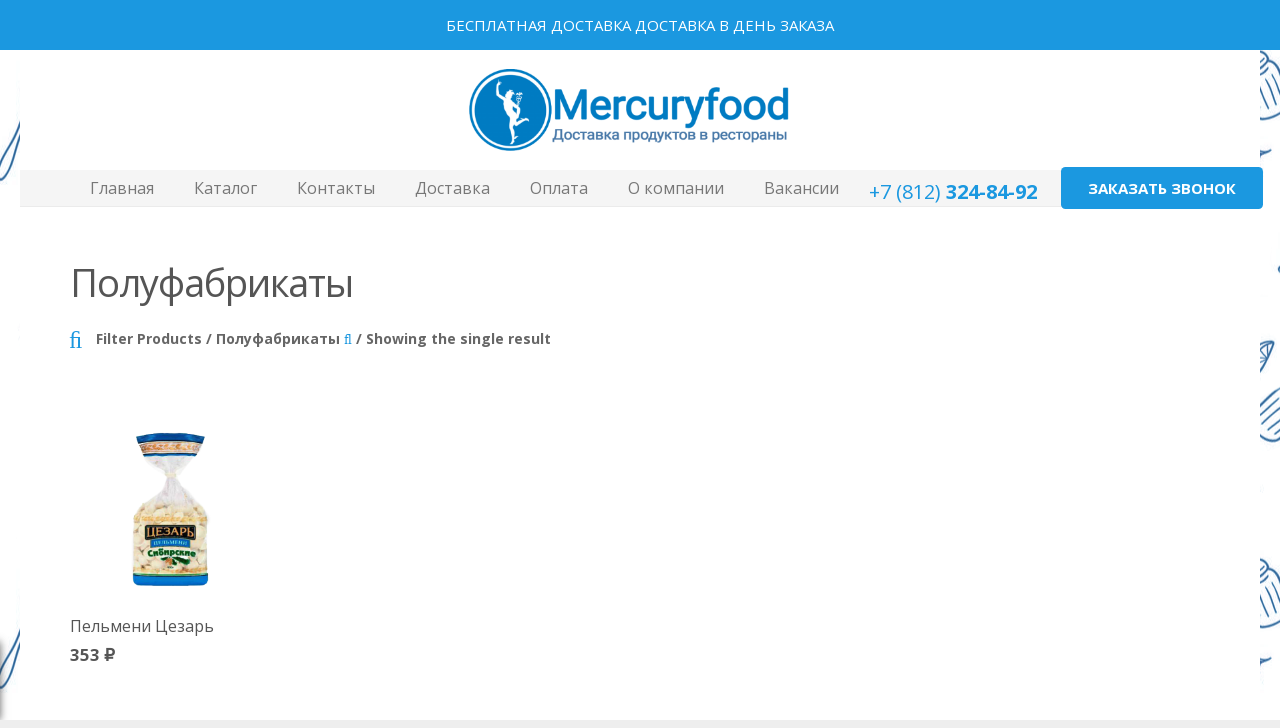

--- FILE ---
content_type: text/html; charset=UTF-8
request_url: http://mercuryfood.ru/product-category/zamorozka/polufabrikaty/
body_size: 27652
content:
<!DOCTYPE HTML>
<html class="" lang="ru-RU" prefix="og: http://ogp.me/ns#">
<head>
	<meta charset="UTF-8">

		<title>Архивы Полуфабрикаты - Mercuryfood</title>

		<!-- PopupPress Plugin v.2.1.3 - 5.1.21 -->

<!-- This site is optimized with the Yoast SEO Premium plugin v4.0.1 - https://yoast.com/wordpress/plugins/seo/ -->
<link rel="canonical" href="http://mercuryfood.ru/product-category/zamorozka/polufabrikaty/" />
<meta property="og:locale" content="ru_RU" />
<meta property="og:type" content="object" />
<meta property="og:title" content="Архивы Полуфабрикаты - Mercuryfood" />
<meta property="og:url" content="http://mercuryfood.ru/product-category/zamorozka/polufabrikaty/" />
<meta property="og:site_name" content="Mercuryfood" />
<meta name="twitter:card" content="summary" />
<meta name="twitter:title" content="Архивы Полуфабрикаты - Mercuryfood" />
<!-- / Yoast SEO Premium plugin. -->

<link rel='dns-prefetch' href='//maps.google.com' />
<link rel='dns-prefetch' href='//maps.googleapis.com' />
<link rel='dns-prefetch' href='//fonts.googleapis.com' />
<link rel='dns-prefetch' href='//s.w.org' />
<link rel="alternate" type="application/rss+xml" title="Mercuryfood &raquo; Лента" href="http://mercuryfood.ru/feed/" />
<link rel="alternate" type="application/rss+xml" title="Mercuryfood &raquo; Лента комментариев" href="http://mercuryfood.ru/comments/feed/" />
<link rel="alternate" type="application/rss+xml" title="Mercuryfood &raquo; Лента элемента Полуфабрикаты таксономии Категория товара" href="http://mercuryfood.ru/product-category/zamorozka/polufabrikaty/feed/" />
<meta name="viewport" content="width=device-width, initial-scale=1">
<meta name="SKYPE_TOOLBAR" content="SKYPE_TOOLBAR_PARSER_COMPATIBLE">
		<script type="text/javascript">
			window._wpemojiSettings = {"baseUrl":"https:\/\/s.w.org\/images\/core\/emoji\/11.2.0\/72x72\/","ext":".png","svgUrl":"https:\/\/s.w.org\/images\/core\/emoji\/11.2.0\/svg\/","svgExt":".svg","source":{"concatemoji":"http:\/\/mercuryfood.ru\/wp-includes\/js\/wp-emoji-release.min.js?ver=5.1.21"}};
			!function(e,a,t){var n,r,o,i=a.createElement("canvas"),p=i.getContext&&i.getContext("2d");function s(e,t){var a=String.fromCharCode;p.clearRect(0,0,i.width,i.height),p.fillText(a.apply(this,e),0,0);e=i.toDataURL();return p.clearRect(0,0,i.width,i.height),p.fillText(a.apply(this,t),0,0),e===i.toDataURL()}function c(e){var t=a.createElement("script");t.src=e,t.defer=t.type="text/javascript",a.getElementsByTagName("head")[0].appendChild(t)}for(o=Array("flag","emoji"),t.supports={everything:!0,everythingExceptFlag:!0},r=0;r<o.length;r++)t.supports[o[r]]=function(e){if(!p||!p.fillText)return!1;switch(p.textBaseline="top",p.font="600 32px Arial",e){case"flag":return s([55356,56826,55356,56819],[55356,56826,8203,55356,56819])?!1:!s([55356,57332,56128,56423,56128,56418,56128,56421,56128,56430,56128,56423,56128,56447],[55356,57332,8203,56128,56423,8203,56128,56418,8203,56128,56421,8203,56128,56430,8203,56128,56423,8203,56128,56447]);case"emoji":return!s([55358,56760,9792,65039],[55358,56760,8203,9792,65039])}return!1}(o[r]),t.supports.everything=t.supports.everything&&t.supports[o[r]],"flag"!==o[r]&&(t.supports.everythingExceptFlag=t.supports.everythingExceptFlag&&t.supports[o[r]]);t.supports.everythingExceptFlag=t.supports.everythingExceptFlag&&!t.supports.flag,t.DOMReady=!1,t.readyCallback=function(){t.DOMReady=!0},t.supports.everything||(n=function(){t.readyCallback()},a.addEventListener?(a.addEventListener("DOMContentLoaded",n,!1),e.addEventListener("load",n,!1)):(e.attachEvent("onload",n),a.attachEvent("onreadystatechange",function(){"complete"===a.readyState&&t.readyCallback()})),(n=t.source||{}).concatemoji?c(n.concatemoji):n.wpemoji&&n.twemoji&&(c(n.twemoji),c(n.wpemoji)))}(window,document,window._wpemojiSettings);
		</script>
		<style type="text/css">
img.wp-smiley,
img.emoji {
	display: inline !important;
	border: none !important;
	box-shadow: none !important;
	height: 1em !important;
	width: 1em !important;
	margin: 0 .07em !important;
	vertical-align: -0.1em !important;
	background: none !important;
	padding: 0 !important;
}
</style>
	<link rel='stylesheet' id='wp-block-library-css'  href='http://mercuryfood.ru/wp-includes/css/dist/block-library/style.min.css?ver=5.1.21' type='text/css' media='all' />
<link rel='stylesheet' id='contact-form-7-css'  href='http://mercuryfood.ru/wp-content/plugins/contact-form-7/includes/css/styles.css?ver=4.7' type='text/css' media='all' />
<link rel='stylesheet' id='isp_owl_carousel_css-css'  href='http://mercuryfood.ru/wp-content/plugins/indeed-smart-popup/assets/css/owl-carousel/owl.carousel.css' type='text/css' media='all' />
<link rel='stylesheet' id='isp_owl_theme_css-css'  href='http://mercuryfood.ru/wp-content/plugins/indeed-smart-popup/assets/css/owl-carousel/owl.theme.css' type='text/css' media='all' />
<link rel='stylesheet' id='isp_owl_transitions_css-css'  href='http://mercuryfood.ru/wp-content/plugins/indeed-smart-popup/assets/css/owl-carousel/owl.transitions.css' type='text/css' media='all' />
<link rel='stylesheet' id='pps_style-css'  href='http://mercuryfood.ru/wp-content/plugins/popup-press/css/pps_style.css?ver=2.1.3' type='text/css' media='screen' />
<link rel='stylesheet' id='rs-plugin-settings-css'  href='http://mercuryfood.ru/wp-content/plugins/revslider_5.2.6/public/assets/css/settings.css?ver=5.2.6' type='text/css' media='all' />
<style id='rs-plugin-settings-inline-css' type='text/css'>
#rs-demo-id {}
</style>
<link rel='stylesheet' id='spp-pos-front-css'  href='http://mercuryfood.ru/wp-content/plugins/scrollpopup/modules/css/front.joined.min.css?ver=1.0.4' type='text/css' media='all' />
<link rel='stylesheet' id='wpb_wps_google_fonts-css'  href='//fonts.googleapis.com/css?family=Roboto%3A300%2C100%2C400&#038;ver=5.1.21' type='text/css' media='all' />
<link rel='stylesheet' id='wpb_wps_owl_carousel-css'  href='http://mercuryfood.ru/wp-content/plugins/wpb-woocommerce-product-slider/assets/css/owl.carousel.css?ver=1.0' type='text/css' media='' />
<link rel='stylesheet' id='wpb_wps_main_style-css'  href='http://mercuryfood.ru/wp-content/plugins/wpb-woocommerce-product-slider/assets/css/main.css?ver=1.0' type='text/css' media='' />
<style id='wpb_wps_main_style-inline-css' type='text/css'>
.grid figcaption a, div.grid_no_animation figcaption a.button { background: #4687bf!important; }.grid figcaption a:hover, div.grid_no_animation figcaption a.button:hover { background: #0f6dbf!important; }.wpb_slider_area .owl-theme .owl-controls .owl-page span { background: #69b4e0; }.wpb_slider_area .owl-theme .owl-controls .owl-page.active span, .wpb_slider_area .owl-theme .owl-controls.clickable .owl-page:hover span { background: #1e73be; }.wpb_slider_area .owl-theme .owl-controls .owl-buttons > div { background: #CCCCCC; }.wpb_slider_area .owl-theme .owl-controls.clickable .owl-buttons > div:hover { background: #999999; }div.grid_no_animation figcaption .pro_price_area .amount { color: #1e73be; }
</style>
<link rel='stylesheet' id='us-font-1-css'  href='https://fonts.googleapis.com/css?family=Open+Sans%3A400%2C700%2C400italic%2C700italic%2C400%7C400&#038;subset=latin&#038;ver=5.1.21' type='text/css' media='all' />
<link rel='stylesheet' id='material-icons-css'  href='https://fonts.googleapis.com/icon?family=Material+Icons&#038;ver=5.1.21' type='text/css' media='all' />
<link rel='stylesheet' id='prdctfltr-font-css'  href='http://mercuryfood.ru/wp-content/plugins/prdctfltr/lib/font/styles.css?ver=5.8.5' type='text/css' media='all' />
<link rel='stylesheet' id='prdctfltr-main-css-css'  href='http://mercuryfood.ru/wp-content/plugins/prdctfltr/lib/css/prdctfltr.css?ver=5.8.5' type='text/css' media='all' />
<link rel='stylesheet' id='prdctfltr-scrollbar-css-css'  href='http://mercuryfood.ru/wp-content/plugins/prdctfltr/lib/css/jquery.mCustomScrollbar.css?ver=5.8.5' type='text/css' media='all' />
<link rel='stylesheet' id='prdctfltr-ionrange-css-css'  href='http://mercuryfood.ru/wp-content/plugins/prdctfltr/lib/css/ion.rangeSlider.css?ver=5.8.5' type='text/css' media='all' />
<link rel='stylesheet' id='us-base-css'  href='//mercuryfood.ru/wp-content/themes/template/framework/css/us-base.min.css?ver=3.9.1' type='text/css' media='all' />
<link rel='stylesheet' id='us-style-css'  href='//mercuryfood.ru/wp-content/themes/template/css/style.min.css?ver=3.9.1' type='text/css' media='all' />
<link rel='stylesheet' id='us-woocommerce-css'  href='//mercuryfood.ru/wp-content/themes/template/css/us.woocommerce.min.css?ver=3.9.1' type='text/css' media='all' />
<link rel='stylesheet' id='us-responsive-css'  href='//mercuryfood.ru/wp-content/themes/template/css/responsive.min.css?ver=3.9.1' type='text/css' media='all' />
<link rel='stylesheet' id='ubermenu-css'  href='http://mercuryfood.ru/wp-content/plugins/ubermenu/pro/assets/css/ubermenu.min.css?ver=3.2.2' type='text/css' media='all' />
<link rel='stylesheet' id='ubermenu-white-css'  href='http://mercuryfood.ru/wp-content/plugins/ubermenu/pro/assets/css/skins/white.css?ver=5.1.21' type='text/css' media='all' />
<link rel='stylesheet' id='ubermenu-font-awesome-css'  href='http://mercuryfood.ru/wp-content/plugins/ubermenu/assets/css/fontawesome/css/font-awesome.min.css?ver=4.3' type='text/css' media='all' />
<link rel='stylesheet' id='bsf-Defaults-css'  href='http://mercuryfood.ru/wp-content/uploads/smile_fonts/Defaults/Defaults.css?ver=5.1.21' type='text/css' media='all' />
<script type='text/javascript' src='http://mercuryfood.ru/wp-includes/js/jquery/jquery.js?ver=1.12.4'></script>
<script type='text/javascript' src='http://mercuryfood.ru/wp-includes/js/jquery/jquery-migrate.min.js?ver=1.4.1'></script>
<script type='text/javascript' src='http://mercuryfood.ru/wp-content/plugins/indeed-smart-popup/assets/js/jquery-ui-1.10.4.custom.min.js'></script>
<script type='text/javascript' src='http://mercuryfood.ru/wp-content/plugins/indeed-smart-popup/assets/js/owl-carousel/owl.carousel.js'></script>
<script type='text/javascript' src='http://mercuryfood.ru/wp-content/plugins/indeed-smart-popup/assets/js/owl-carousel/owl.carousel.min.js'></script>
<script type='text/javascript' src='http://mercuryfood.ru/wp-content/plugins/indeed-smart-popup/assets/js/front-end_functions.js'></script>
<script type='text/javascript' src='http://maps.google.com/maps/api/js?sensor=false'></script>
<script type='text/javascript' src='http://mercuryfood.ru/wp-content/plugins/revslider_5.2.6/public/assets/js/jquery.themepunch.tools.min.js?ver=5.2.6'></script>
<script type='text/javascript' src='http://mercuryfood.ru/wp-content/plugins/revslider_5.2.6/public/assets/js/jquery.themepunch.revolution.min.js?ver=5.2.6'></script>
<script type='text/javascript' src='http://mercuryfood.ru/wp-content/plugins/wpb-woocommerce-product-slider/assets/js/modernizr.custom.js?ver=2.7.0'></script>
<script type='text/javascript' src='http://mercuryfood.ru/wp-content/plugins/popup-press/js/libs/bpopup.js?ver=0.10'></script>
<script type='text/javascript' src='http://mercuryfood.ru/wp-content/plugins/popup-press/js/libs/jquery.popupslider.js?ver=2.5.0'></script>
<script type='text/javascript' src='http://mercuryfood.ru/wp-content/plugins/popup-press/js/libs/jquery.cookie.js?ver=1.4.1'></script>
<script type='text/javascript' src='http://mercuryfood.ru/wp-content/plugins/popup-press/js/libs/jquery.easing.1.3.js?ver=1.3'></script>
<script type='text/javascript'>
/* <![CDATA[ */
var PPS = {"ajaxurlPps":"http:\/\/mercuryfood.ru\/wp-admin\/admin-ajax.php"};
/* ]]> */
</script>
<script type='text/javascript' src='http://mercuryfood.ru/wp-content/plugins/popup-press/js/pps_script.js?ver=2.1.3'></script>
<link rel='https://api.w.org/' href='http://mercuryfood.ru/wp-json/' />
<link rel="EditURI" type="application/rsd+xml" title="RSD" href="http://mercuryfood.ru/xmlrpc.php?rsd" />
<link rel="wlwmanifest" type="application/wlwmanifest+xml" href="http://mercuryfood.ru/wp-includes/wlwmanifest.xml" /> 
<style id="ubermenu-custom-generated-css">
/* Status: Loaded from Transient */

</style><meta name="generator" content="Powered by Visual Composer - drag and drop page builder for WordPress."/>
<!--[if lte IE 9]><link rel="stylesheet" type="text/css" href="http://mercuryfood.ru/wp-content/plugins/js_composer/assets/css/vc_lte_ie9.min.css" media="screen"><![endif]--><meta name="generator" content="Powered by Slider Revolution 5.2.6 - responsive, Mobile-Friendly Slider Plugin for WordPress with comfortable drag and drop interface." />
<link rel="icon" href="http://mercuryfood.ru/wp-content/uploads/cropped-logo_mercuri_fav2-32x32.png" sizes="32x32" />
<link rel="icon" href="http://mercuryfood.ru/wp-content/uploads/cropped-logo_mercuri_fav2-192x192.png" sizes="192x192" />
<link rel="apple-touch-icon-precomposed" href="http://mercuryfood.ru/wp-content/uploads/cropped-logo_mercuri_fav2-180x180.png" />
<meta name="msapplication-TileImage" content="http://mercuryfood.ru/wp-content/uploads/cropped-logo_mercuri_fav2-270x270.png" />
<noscript><style type="text/css"> .wpb_animate_when_almost_visible { opacity: 1; }</style></noscript>
			<style id='us-theme-options-css' type="text/css">html {font-family:"Open Sans", sans-serif;font-size:14px;line-height:24px;font-weight:400;}.w-text.font_main_menu,.w-nav .menu-item-language,.w-nav-item {font-family:"Open Sans", sans-serif;font-weight:400;}h1, h2, h3, h4, h5, h6,.w-text.font_heading,.w-blog-post.format-quote blockquote,.w-counter-number,.w-pricing-item-price,.w-tabs-item-title,.ult_price_figure,.ult_countdown-amount,.ultb3-box .ultb3-title,.stats-block .stats-desc .stats-number {font-family:"Open Sans", sans-serif;font-weight:400;}h1 {font-size:38px;letter-spacing:-1px;}h2 {font-size:32px;letter-spacing:-1px;}h3 {font-size:26px;letter-spacing:0px;}h4,.widgettitle,.comment-reply-title,.woocommerce #reviews h2,.woocommerce .related > h2,.woocommerce .upsells > h2,.woocommerce .cross-sells > h2 {font-size:22px;letter-spacing:0px;}h5,.w-blog:not(.cols_1) .w-blog-list .w-blog-post-title {font-size:20px;letter-spacing:0px;}h6 {font-size:18px;letter-spacing:0px;}@media (max-width:767px) {html {font-size:16px;line-height:28px;}h1 {font-size:30px;}h2 {font-size:26px;}h3 {font-size:22px;}h4,.widgettitle,.comment-reply-title,.woocommerce #reviews h2,.woocommerce .related > h2,.woocommerce .upsells > h2,.woocommerce .cross-sells > h2 {font-size:20px;}h5 {font-size:18px;}h6 {font-size:16px;}}body,.header_hor .l-header.pos_fixed {min-width:1240px;}.l-canvas.type_boxed,.l-canvas.type_boxed .l-subheader,.l-canvas.type_boxed ~ .l-footer .l-subfooter {max-width:1240px;}.header_hor .l-subheader-h,.l-titlebar-h,.l-main-h,.l-section-h,.l-subfooter-h,.w-tabs-section-content-h,.w-blog-post-body {max-width:1140px;}.l-sidebar {width:25%;}.l-content {width:70%;}@media (max-width:768px) {.g-cols > div:not([class*="-xs-"]) {float:none;width:100%;margin:0 0 25px;}.g-cols.type_boxes > div,.g-cols > div:last-child,.g-cols > div.vc_col-has-fill {margin-bottom:0;}} .w-btn,.button,.l-body .cl-btn,.l-body .ubtn,.l-body .ultb3-btn,.l-body .btn-modal,.l-body .flip-box-wrap .flip_link a,.l-body .ult_pricing_table_wrap .ult_price_link .ult_price_action_button,.tribe-events-button,button,input[type="submit"] {font-weight:bold;text-transform:uppercase;font-size:15px;line-height:2.8;padding:0 1.8em;border-radius:0.3em;letter-spacing:0px;}.w-btn.icon_atleft i {left:1.8em;}.w-btn.icon_atright i {right:1.8em;}@media (min-width:901px) {.l-subheader.at_top { display:none; }.header_hor .l-subheader.at_top {line-height:36px;height:36px;}.header_hor .l-header.sticky .l-subheader.at_top {line-height:0px;height:0px;overflow:hidden;}.header_hor .l-subheader.at_middle {line-height:120px;height:120px;}.header_hor .l-header.sticky .l-subheader.at_middle {line-height:60px;height:60px;}.header_hor .l-subheader.at_bottom {line-height:36px;height:36px;}.header_hor .l-header.sticky .l-subheader.at_bottom {line-height:40px;height:40px;}.header_hor .l-header.pos_fixed ~ .l-titlebar,.header_hor .titlebar_none.sidebar_left .l-header.pos_fixed ~ .l-main,.header_hor .titlebar_none.sidebar_right .l-header.pos_fixed ~ .l-main,.header_hor .titlebar_none.sidebar_none .l-header.pos_fixed ~ .l-main .l-section:first-child,.header_hor.header_inpos_below .l-header.pos_fixed ~ .l-main .l-section:nth-child(2),.header_hor .l-header.pos_static.bg_transparent ~ .l-titlebar,.header_hor .titlebar_none.sidebar_left .l-header.pos_static.bg_transparent ~ .l-main,.header_hor .titlebar_none.sidebar_right .l-header.pos_static.bg_transparent ~ .l-main,.header_hor .titlebar_none.sidebar_none .l-header.pos_static.bg_transparent ~ .l-main .l-section:first-child {padding-top:156px;}.header_hor .l-header.pos_static.bg_solid + .l-main .l-section.preview_trendy .w-blog-post-preview {top:-156px;}.header_hor.header_inpos_bottom .l-header.pos_fixed ~ .l-main .l-section:first-child {padding-bottom:156px;}.header_hor .l-header.bg_transparent ~ .l-main .l-section.valign_center:first-child > .l-section-h {top:-78px;}.header_hor.header_inpos_bottom .l-header.pos_fixed.bg_transparent ~ .l-main .l-section.valign_center:first-child > .l-section-h {top:78px;}.header_hor .l-header.pos_fixed ~ .l-main .l-section.height_full:not(:first-child) {min-height:calc(100vh - 100px);}.admin-bar.header_hor .l-header.pos_fixed ~ .l-main .l-section.height_full:not(:first-child) {min-height:calc(100vh - 100px - 32px);}.header_ver {padding-left:300px;position:relative;}.rtl.header_ver {padding-left:0;padding-right:300px;}.header_ver .l-header,.header_ver .l-header .w-cart-notification {width:300px;}.header_ver .l-navigation-item.to_next {left:calc(300px - 13.5rem);}.no-touch .header_ver .l-navigation-item.to_next:hover {left:300px;}.rtl.header_ver .l-navigation-item.to_next {right:calc(300px - 13.5rem);}.no-touch .rtl.header_ver .l-navigation-item.to_next:hover {right:300px;}.header_ver .w-nav.type_desktop [class*="columns"] .w-nav-list.level_2 {width:calc(100vw - 300px);max-width:980px;}}@media (min-width:601px) and (max-width:900px) {.l-subheader.at_top { display:none; }.header_hor .l-subheader.at_top {line-height:36px;height:36px;}.header_hor .l-header.sticky .l-subheader.at_top {line-height:36px;height:36px;}.header_hor .l-subheader.at_middle {line-height:50px;height:50px;}.header_hor .l-header.sticky .l-subheader.at_middle {line-height:0px;height:0px;overflow:hidden;}.header_hor .l-subheader.at_bottom {line-height:50px;height:50px;}.header_hor .l-header.sticky .l-subheader.at_bottom {line-height:50px;height:50px;}.header_hor .l-header.pos_fixed ~ .l-titlebar,.header_hor .titlebar_none.sidebar_left .l-header.pos_fixed ~ .l-main,.header_hor .titlebar_none.sidebar_right .l-header.pos_fixed ~ .l-main,.header_hor .titlebar_none.sidebar_none .l-header.pos_fixed ~ .l-main .l-section:first-child,.header_hor .l-header.pos_static.bg_transparent ~ .l-titlebar,.header_hor .titlebar_none.sidebar_left .l-header.pos_static.bg_transparent ~ .l-main,.header_hor .titlebar_none.sidebar_right .l-header.pos_static.bg_transparent ~ .l-main,.header_hor .titlebar_none.sidebar_none .l-header.pos_static.bg_transparent ~ .l-main .l-section:first-child {padding-top:100px;}.header_hor .l-header.pos_static.bg_solid + .l-main .l-section.preview_trendy .w-blog-post-preview {top:-100px;}.header_ver .l-header {width:300px;}}@media (max-width:600px) {.l-subheader.at_top { display:none; }.header_hor .l-subheader.at_top {line-height:36px;height:36px;}.header_hor .l-header.sticky .l-subheader.at_top {line-height:36px;height:36px;}.header_hor .l-subheader.at_middle {line-height:50px;height:50px;}.header_hor .l-header.sticky .l-subheader.at_middle {line-height:0px;height:0px;overflow:hidden;}.header_hor .l-subheader.at_bottom {line-height:50px;height:50px;}.header_hor .l-header.sticky .l-subheader.at_bottom {line-height:50px;height:50px;}.header_hor .l-header.pos_fixed ~ .l-titlebar,.header_hor .titlebar_none.sidebar_left .l-header.pos_fixed ~ .l-main,.header_hor .titlebar_none.sidebar_right .l-header.pos_fixed ~ .l-main,.header_hor .titlebar_none.sidebar_none .l-header.pos_fixed ~ .l-main .l-section:first-child,.header_hor .l-header.pos_static.bg_transparent ~ .l-titlebar,.header_hor .titlebar_none.sidebar_left .l-header.pos_static.bg_transparent ~ .l-main,.header_hor .titlebar_none.sidebar_right .l-header.pos_static.bg_transparent ~ .l-main,.header_hor .titlebar_none.sidebar_none .l-header.pos_static.bg_transparent ~ .l-main .l-section:first-child {padding-top:100px;}.header_hor .l-header.pos_static.bg_solid + .l-main .l-section.preview_trendy .w-blog-post-preview {top:-100px;}}@media (min-width:901px) {.ush_image_1 { height:82px; }.l-header.sticky .ush_image_1 { height:40px; }}@media (min-width:601px) and (max-width:900px) {.ush_image_1 { height:30px; }.l-header.sticky .ush_image_1 { height:30px; }}@media (max-width:600px) {.ush_image_1 { height:20px; }.l-header.sticky .ush_image_1 { height:20px; }}.ush_text_1 .w-text-value { color:; }@media (min-width:901px) {.ush_text_1 { font-size:30px; }}@media (min-width:601px) and (max-width:900px) {.ush_text_1 { font-size:24px; }}@media (max-width:600px) {.ush_text_1 { font-size:20px; }}.ush_text_1 { white-space:nowrap; }.ush_text_2 .w-text-value { color:; }@media (min-width:901px) {.ush_text_2 { font-size:13px; }}@media (min-width:601px) and (max-width:900px) {.ush_text_2 { font-size:13px; }}@media (max-width:600px) {.ush_text_2 { font-size:13px; }}.ush_text_2 { white-space:nowrap; }.ush_text_3 .w-text-value { color:; }@media (min-width:901px) {.ush_text_3 { font-size:13px; }}@media (min-width:601px) and (max-width:900px) {.ush_text_3 { font-size:13px; }}@media (max-width:600px) {.ush_text_3 { font-size:13px; }}.ush_text_3 { white-space:nowrap; }.ush_text_4 .w-text-value { color:; }@media (min-width:901px) {.ush_text_4 { font-size:13px; }}@media (min-width:601px) and (max-width:900px) {.ush_text_4 { font-size:13px; }}@media (max-width:600px) {.ush_text_4 { font-size:13px; }}.ush_text_4 { white-space:nowrap; }.header_hor .ush_menu_1.type_desktop .w-nav-list.level_1 > .menu-item > a {padding:0 20px;}.header_ver .ush_menu_1.type_desktop {line-height:40px;}.ush_menu_1.type_desktop .btn.w-nav-item.level_1 > .w-nav-anchor {margin:10px;}.ush_menu_1.type_desktop .w-nav-list.level_1 > .menu-item > a,.ush_menu_1.type_desktop [class*="columns"] .menu-item-has-children .w-nav-anchor.level_2 {font-size:16px;}.ush_menu_1.type_desktop .submenu-languages .menu-item-language > a,.ush_menu_1.type_desktop .w-nav-anchor:not(.level_1) {font-size:15px;}.ush_menu_1.type_mobile .w-nav-anchor.level_1 {font-size:15px;}.ush_menu_1.type_mobile .menu-item-language > a,.ush_menu_1.type_mobile .w-nav-anchor:not(.level_1) {font-size:14px;}@media (min-width:901px) {.ush_search_1.layout_simple {max-width:240px;}.ush_search_1.layout_modern.active {width:240px;}}@media (min-width:601px) and (max-width:900px) {.ush_search_1.layout_simple {max-width:200px;}.ush_search_1.layout_modern.active {width:200px;}}@media (min-width:901px) {.ush_socials_1 {font-size:18px;}}@media (min-width:601px) and (max-width:900px) {.ush_socials_1 {font-size:18px;}}@media (max-width:600px) {.ush_socials_1 {font-size:18px;}}.ush_socials_1 .custom .w-socials-item-link-hover {background-color:#1abc9c;}.ush_socials_1.color_brand .custom .w-socials-item-link {color:#1abc9c;}@media (min-width:901px) {.ush_dropdown_1 .w-dropdown-h {font-size:13px;}}@media (min-width:601px) and (max-width:900px) {.ush_dropdown_1 .w-dropdown-h {font-size:13px;}}@media (max-width:600px) {.ush_dropdown_1 .w-dropdown-h {font-size:13px;}}@media (min-width:901px) {.ush_cart_1 .w-cart-link {font-size:20px;}}@media (min-width:601px) and (max-width:900px) {.ush_cart_1 .w-cart-link {font-size:20px;}}@media (max-width:600px) {.ush_cart_1 .w-cart-link {font-size:20px;}}html {background-color:#eeeeee;}.l-subheader.at_top,.l-subheader.at_top .w-dropdown-list,.header_hor .l-subheader.at_top .type_mobile .w-nav-list.level_1 {background-color:#f5f5f5;}.l-subheader.at_top,.l-subheader.at_top .w-dropdown.active,.header_hor .l-subheader.at_top .type_mobile .w-nav-list.level_1 {color:#777777;}.no-touch .l-subheader.at_top a:hover,.no-touch .l-subheader.at_top .w-cart-quantity,.no-touch .l-header.bg_transparent .l-subheader.at_top .w-dropdown.active a:hover {color:#1b98e0;}.header_ver .l-header,.header_hor .l-subheader.at_middle,.l-subheader.at_middle .w-dropdown-list,.header_hor .l-subheader.at_middle .type_mobile .w-nav-list.level_1 {background-color:#ffffff;}.l-subheader.at_middle,.l-subheader.at_middle .w-dropdown.active,.header_hor .l-subheader.at_middle .type_mobile .w-nav-list.level_1 {color:#666666;}.no-touch .l-subheader.at_middle a:hover,.no-touch .l-subheader.at_middle .w-cart-quantity,.no-touch .l-header.bg_transparent .l-subheader.at_middle .w-dropdown.active a:hover {color:#1b98e0;}.l-subheader.at_bottom,.l-subheader.at_bottom .w-dropdown-list,.header_hor .l-subheader.at_bottom .type_mobile .w-nav-list.level_1 {background-color:#f5f5f5;}.l-subheader.at_bottom,.l-subheader.at_bottom .w-dropdown.active,.header_hor .l-subheader.at_bottom .type_mobile .w-nav-list.level_1 {color:#777777;}.no-touch .l-subheader.at_bottom a:hover,.no-touch .l-subheader.at_bottom .w-cart-quantity,.no-touch .l-header.bg_transparent .l-subheader.at_bottom .w-dropdown.active a:hover {color:#1b98e0;}.l-header.bg_transparent:not(.sticky) .l-subheader {color:#1b98e0;}.no-touch .l-header.bg_transparent:not(.sticky) a:not(.w-nav-anchor):hover,.no-touch .l-header.bg_transparent:not(.sticky) .type_desktop .menu-item-language > a:hover,.no-touch .l-header.bg_transparent:not(.sticky) .type_desktop .menu-item-language:hover > a,.no-touch .l-header.bg_transparent:not(.sticky) .type_desktop .w-nav-item.level_1:hover > .w-nav-anchor {color:#447490;}.l-header.bg_transparent:not(.sticky) .w-nav-title:after {background-color:#447490;}.w-search-form {background-color:#ffffff;color:#1b98e0;}.w-search.layout_fullscreen .w-search-form:before {background-color:#ffffff;}.no-touch .w-nav.type_desktop .menu-item-language:hover > a,.no-touch .w-nav-item.level_1:hover > .w-nav-anchor {background-color:#1b98e0;color:#ffffff;}.w-nav-title:after {background-color:#ffffff;}.w-nav-item.level_1.current-menu-item > .w-nav-anchor,.w-nav-item.level_1.current-menu-parent > .w-nav-anchor,.w-nav-item.level_1.current-menu-ancestor > .w-nav-anchor {background-color:;color:#1b98e0;}.l-header.bg_transparent:not(.sticky) .type_desktop .w-nav-item.level_1.current-menu-item > .w-nav-anchor,.l-header.bg_transparent:not(.sticky) .type_desktop .w-nav-item.level_1.current-menu-ancestor > .w-nav-anchor {color:#42baff;}.w-nav.type_desktop .submenu-languages,.w-nav-list:not(.level_1) {background-color:#1b98e0;color:#ffffff;}.no-touch .w-nav.type_desktop .submenu-languages .menu-item-language:hover > a,.no-touch .w-nav-item:not(.level_1):hover > .w-nav-anchor {background-color:#ffffff;color:#1b98e0;}.w-nav-item:not(.level_1).current-menu-item > .w-nav-anchor,.w-nav-item:not(.level_1).current-menu-parent > .w-nav-anchor,.w-nav-item:not(.level_1).current-menu-ancestor > .w-nav-anchor {background-color:#1487ca;color:#ffffff;}.btn.w-menu-item,.btn.w-nav-item .w-nav-anchor.level_1 {background-color:#1b98e0 !important;color:#ffffff !important;}.no-touch .btn.w-menu-item:hover,.no-touch .btn.w-nav-item .w-nav-anchor.level_1:before {background-color:#1487ca !important;}.no-touch .btn.w-menu-item:hover,.no-touch .btn.w-nav-item .w-nav-anchor.level_1:hover {color:#ffffff !important;}.l-preloader,.l-canvas,.w-blog.layout_flat .w-blog-post-h,.w-blog.layout_cards .w-blog-post-h,.w-cart-dropdown,.g-filters.style_1 .g-filters-item.active,.no-touch .g-filters-item.active:hover,.w-portfolio-item-anchor,.w-tabs.layout_default .w-tabs-item.active,.w-tabs.layout_ver .w-tabs-item.active,.no-touch .w-tabs.layout_default .w-tabs-item.active:hover,.no-touch .w-tabs.layout_ver .w-tabs-item.active:hover,.w-tabs.layout_timeline .w-tabs-item,.w-tabs.layout_timeline .w-tabs-section-header-h,.no-touch #lang_sel ul ul a:hover,.no-touch #lang_sel_click ul ul a:hover,#lang_sel_footer,.us-woo-shop_modern .product-h,.us-woo-shop_modern .product-meta,.no-touch .us-woo-shop_trendy .product:hover .product-h,.woocommerce-tabs .tabs li.active,.no-touch .woocommerce-tabs .tabs li.active:hover,.woocommerce .stars span:after,.woocommerce .stars span a:after,.woocommerce .shipping-calculator-form,.woocommerce #payment .payment_box,#bbp-user-navigation li.current,.gform_wrapper .chosen-container-single .chosen-search input[type="text"],.gform_wrapper .chosen-container-multi .chosen-choices li.search-choice {background-color:#ffffff;}.woocommerce #payment .payment_methods li > input:checked + label,.woocommerce .blockUI.blockOverlay {background-color:#ffffff !important;}.w-tabs.layout_modern .w-tabs-item:after {border-bottom-color:#ffffff;}a.w-btn.color_contrast,.w-btn.color_contrast,.no-touch a.w-btn.color_contrast:hover,.no-touch .w-btn.color_contrast:hover,.no-touch a.w-btn.color_contrast.style_outlined:hover,.no-touch .w-btn.color_contrast.style_outlined:hover,.w-iconbox.style_circle.color_contrast .w-iconbox-icon,.tribe-events-calendar thead th {color:#ffffff;}input,textarea,select,.l-section.for_blogpost .w-blog-post-preview,.w-actionbox.color_light,.g-filters.style_1,.g-filters.style_2 .g-filters-item.active,.w-iconbox.style_circle.color_light .w-iconbox-icon,.g-loadmore-btn,.w-pricing-item-header,.w-progbar-bar,.w-progbar.style_3 .w-progbar-bar:before,.w-progbar.style_3 .w-progbar-bar-count,.w-socials.style_solid .w-socials-item-link,.w-tabs.layout_default .w-tabs-list,.w-tabs.layout_ver .w-tabs-list,.w-testimonials.style_4 .w-testimonial-h:before,.w-testimonials.style_6 .w-testimonial-text,.no-touch .l-main .widget_nav_menu a:hover,.l-content .wp-caption-text,#lang_sel a,#lang_sel_click a,.smile-icon-timeline-wrap .timeline-wrapper .timeline-block,.smile-icon-timeline-wrap .timeline-feature-item.feat-item,.us-woo-shop_trendy .products .product-category > a,.woocommerce .quantity .plus,.woocommerce .quantity .minus,.select2-container a.select2-choice,.select2-drop .select2-search input,.woocommerce-tabs .tabs,.woocommerce .cart_totals,.woocommerce-checkout #order_review,.woocommerce ul.order_details,#subscription-toggle,#favorite-toggle,#bbp-user-navigation,.tablepress .row-hover tr:hover td,.tribe-bar-views-list,.tribe-events-day-time-slot h5,.tribe-events-present,.tribe-events-single-section,.gform_wrapper .chosen-container-single .chosen-single,.gform_wrapper .chosen-container .chosen-drop,.gform_wrapper .chosen-container-multi .chosen-choices {background-color:#f2f2f2;}.timeline-wrapper .timeline-post-right .ult-timeline-arrow l,.timeline-wrapper .timeline-post-left .ult-timeline-arrow l,.timeline-feature-item.feat-item .ult-timeline-arrow l {border-color:#f2f2f2;}hr,td,th,.l-section,.vc_column_container,.vc_column-inner,.w-author,.w-comments-list,.w-pricing-item-h,.w-profile,.w-separator,.w-sharing-item,.w-tabs-list,.w-tabs-section,.w-tabs-section-header:before,.w-tabs.layout_timeline.accordion .w-tabs-section-content,.g-tags > a,.w-testimonials.style_1 .w-testimonial-h,.widget_calendar #calendar_wrap,.l-main .widget_nav_menu > div,.l-main .widget_nav_menu .menu-item a,.widget_nav_menu .menu-item.menu-item-has-children + .menu-item > a,.select2-container a.select2-choice,.smile-icon-timeline-wrap .timeline-line,.woocommerce .login,.woocommerce .track_order,.woocommerce .checkout_coupon,.woocommerce .lost_reset_password,.woocommerce .register,.woocommerce .cart.variations_form,.woocommerce .commentlist .comment-text,.woocommerce .comment-respond,.woocommerce .related,.woocommerce .upsells,.woocommerce .cross-sells,.woocommerce .checkout #order_review,.widget_price_filter .ui-slider-handle,.widget_layered_nav ul,.widget_layered_nav ul li,#bbpress-forums fieldset,.bbp-login-form fieldset,#bbpress-forums .bbp-body > ul,#bbpress-forums li.bbp-header,.bbp-replies .bbp-body,div.bbp-forum-header,div.bbp-topic-header,div.bbp-reply-header,.bbp-pagination-links a,.bbp-pagination-links span.current,span.bbp-topic-pagination a.page-numbers,.bbp-logged-in,.tribe-events-list-separator-month span:before,.tribe-events-list-separator-month span:after,.type-tribe_events + .type-tribe_events,.gform_wrapper .gsection,.gform_wrapper .gf_page_steps,.gform_wrapper li.gfield_creditcard_warning,.form_saved_message {border-color:#e8e8e8;}.w-separator,.w-iconbox.color_light .w-iconbox-icon {color:#e8e8e8;}a.w-btn.color_light,.w-btn.color_light,.w-btn.color_light.style_outlined:before,.w-btn.w-blog-post-more:before,.w-iconbox.style_circle.color_light .w-iconbox-icon,.no-touch .g-loadmore-btn:hover,.woocommerce .button,.no-touch .woocommerce .quantity .plus:hover,.no-touch .woocommerce .quantity .minus:hover,.no-touch .woocommerce #payment .payment_methods li > label:hover,.widget_price_filter .ui-slider,#tribe-bar-collapse-toggle,.gform_wrapper .gform_page_footer .gform_previous_button {background-color:#e8e8e8;}a.w-btn.color_light.style_outlined,.w-btn.color_light.style_outlined,.w-btn.w-blog-post-more,.w-iconbox.style_outlined.color_light .w-iconbox-icon,.w-person-links-item,.w-socials.style_outlined .w-socials-item-link,.pagination .page-numbers {box-shadow:0 0 0 2px #e8e8e8 inset;}.w-tabs.layout_trendy .w-tabs-list {box-shadow:0 -1px 0 #e8e8e8 inset;}h1, h2, h3, h4, h5, h6,.w-counter-number,.w-pricing-item-header,.woocommerce .product .price,.gform_wrapper .chosen-container-single .chosen-single {color:#555555;}.w-progbar.color_contrast .w-progbar-bar-h {background-color:#555555;}input,textarea,select,.l-canvas,a.w-btn.color_contrast.style_outlined,.w-btn.color_contrast.style_outlined,.w-cart-dropdown,.w-form-row-field:before,.w-iconbox.color_contrast .w-iconbox-icon,.w-iconbox.color_light.style_circle .w-iconbox-icon,.w-tabs.layout_timeline .w-tabs-item,.w-tabs.layout_timeline .w-tabs-section-header-h,.woocommerce .button {color:#666666;}a.w-btn.color_light,.w-btn.color_light,.w-btn.w-blog-post-more {color:#666666 !important;}a.w-btn.color_contrast,.w-btn.color_contrast,.w-btn.color_contrast.style_outlined:before,.w-iconbox.style_circle.color_contrast .w-iconbox-icon,.tribe-mobile #tribe-events-footer a,.tribe-events-calendar thead th {background-color:#666666;}.tribe-events-calendar thead th {border-color:#666666;}a.w-btn.color_contrast.style_outlined,.w-btn.color_contrast.style_outlined,.w-iconbox.style_outlined.color_contrast .w-iconbox-icon {box-shadow:0 0 0 2px #666666 inset;}a {color:#1b98e0;}.no-touch a:hover,.no-touch a:hover + .w-blog-post-body .w-blog-post-title a,.no-touch .w-blog-post-title a:hover {color:#447490;}.no-touch .w-cart-dropdown a:not(.button):hover {color:#447490 !important;}.highlight_primary,.l-preloader,.no-touch .l-titlebar .g-nav-item:hover,a.w-btn.color_primary.style_outlined,.w-btn.color_primary.style_outlined,.l-main .w-contacts-item:before,.w-counter.color_primary .w-counter-number,.g-filters-item.active,.no-touch .g-filters.style_1 .g-filters-item.active:hover,.no-touch .g-filters.style_2 .g-filters-item.active:hover,.w-form-row.focused .w-form-row-field:before,.w-iconbox.color_primary .w-iconbox-icon,.no-touch .owl-prev:hover,.no-touch .owl-next:hover,.w-separator.color_primary,.w-sharing.type_outlined.color_primary .w-sharing-item,.no-touch .w-sharing.type_simple.color_primary .w-sharing-item:hover .w-sharing-icon,.w-tabs.layout_default .w-tabs-item.active,.w-tabs.layout_trendy .w-tabs-item.active,.w-tabs.layout_ver .w-tabs-item.active,.w-tabs-section.active .w-tabs-section-header,.no-touch .g-tags > a:hover,.w-testimonials.style_2 .w-testimonial-h:before,.us-woo-shop_standard .product-h .button,.woocommerce .star-rating span:before,.woocommerce-tabs .tabs li.active,.no-touch .woocommerce-tabs .tabs li.active:hover,.woocommerce .stars span a:after,.woocommerce #payment .payment_methods li > input:checked + label,#subscription-toggle span.is-subscribed:before,#favorite-toggle span.is-favorite:before {color:#1b98e0;}.l-section.color_primary,.l-titlebar.color_primary,.no-touch .l-navigation-item:hover .l-navigation-item-arrow,.highlight_primary_bg,.w-actionbox.color_primary,.w-blog-post-preview-icon,.w-blog.layout_cards .format-quote .w-blog-post-h,button,input[type="submit"],a.w-btn.color_primary,.w-btn.color_primary,.w-btn.color_primary.style_outlined:before,.no-touch .g-filters-item:hover,.w-iconbox.style_circle.color_primary .w-iconbox-icon,.no-touch .w-iconbox.style_circle .w-iconbox-icon:before,.no-touch .w-iconbox.style_outlined .w-iconbox-icon:before,.no-touch .w-person-links-item:before,.w-pricing-item.type_featured .w-pricing-item-header,.w-progbar.color_primary .w-progbar-bar-h,.w-sharing.type_solid.color_primary .w-sharing-item,.w-sharing.type_fixed.color_primary .w-sharing-item,.w-sharing.type_outlined.color_primary .w-sharing-item:before,.w-tabs.layout_modern .w-tabs-list,.w-tabs.layout_trendy .w-tabs-item:after,.w-tabs.layout_timeline .w-tabs-item:before,.w-tabs.layout_timeline .w-tabs-section-header-h:before,.no-touch .w-testimonials.style_6 .w-testimonial-h:hover .w-testimonial-text,.no-touch .w-header-show:hover,.no-touch .w-toplink.active:hover,.no-touch .pagination .page-numbers:before,.pagination .page-numbers.current,.l-main .widget_nav_menu .menu-item.current-menu-item > a,.rsThumb.rsNavSelected,.no-touch .tp-leftarrow.tparrows.custom:before,.no-touch .tp-rightarrow.tparrows.custom:before,.smile-icon-timeline-wrap .timeline-separator-text .sep-text,.smile-icon-timeline-wrap .timeline-wrapper .timeline-dot,.smile-icon-timeline-wrap .timeline-feature-item .timeline-dot,.tablepress .sorting:hover,.tablepress .sorting_asc,.tablepress .sorting_desc,p.demo_store,.woocommerce .button.alt,.woocommerce .button.checkout,.woocommerce .product-h .button.loading,.no-touch .woocommerce .product-h .button:hover,.woocommerce .onsale,.widget_price_filter .ui-slider-range,.widget_layered_nav ul li.chosen,.widget_layered_nav_filters ul li a,.no-touch .bbp-pagination-links a:hover,.bbp-pagination-links span.current,.no-touch span.bbp-topic-pagination a.page-numbers:hover,.tribe-events-calendar td.mobile-active,.tribe-events-button,.datepicker td.day.active,.datepicker td span.active,.gform_wrapper .gform_page_footer .gform_next_button,.gform_wrapper .gf_progressbar_percentage,.gform_wrapper .chosen-container .chosen-results li.highlighted,.l-body .cl-btn {background-color:#1b98e0;}.l-content blockquote,.no-touch .l-titlebar .g-nav-item:hover,.g-filters.style_3 .g-filters-item.active,.no-touch .owl-prev:hover,.no-touch .owl-next:hover,.no-touch .w-logos.style_1 .w-logos-item:hover,.w-separator.color_primary,.w-tabs.layout_default .w-tabs-item.active,.w-tabs.layout_ver .w-tabs-item.active,.no-touch .g-tags > a:hover,.no-touch .w-testimonials.style_1 .w-testimonial-h:hover,.l-main .widget_nav_menu .menu-item.current-menu-item > a,.woocommerce-tabs .tabs li.active,.no-touch .woocommerce-tabs .tabs li.active:hover,.widget_layered_nav ul li.chosen,.owl-dot.active span,.rsBullet.rsNavSelected span,.bbp-pagination-links span.current,.no-touch #bbpress-forums .bbp-pagination-links a:hover,.no-touch #bbpress-forums .bbp-topic-pagination a:hover,#bbp-user-navigation li.current {border-color:#1b98e0;}a.w-btn.color_primary.style_outlined,.w-btn.color_primary.style_outlined,.l-main .w-contacts-item:before,.w-iconbox.color_primary.style_outlined .w-iconbox-icon,.w-sharing.type_outlined.color_primary .w-sharing-item,.w-tabs.layout_timeline .w-tabs-item,.w-tabs.layout_timeline .w-tabs-section-header-h,.us-woo-shop_standard .product-h .button {box-shadow:0 0 0 2px #1b98e0 inset;}input:focus,textarea:focus,select:focus,.tp-bullets.custom .tp-bullet.selected {box-shadow:0 0 0 2px #1b98e0;}.highlight_secondary,.no-touch .w-blognav-prev:hover .w-blognav-title,.no-touch .w-blognav-next:hover .w-blognav-title,a.w-btn.color_secondary.style_outlined,.w-btn.color_secondary.style_outlined,.w-counter.color_secondary .w-counter-number,.w-iconbox.color_secondary .w-iconbox-icon,.w-separator.color_secondary,.w-sharing.type_outlined.color_secondary .w-sharing-item,.no-touch .w-sharing.type_simple.color_secondary .w-sharing-item:hover .w-sharing-icon {color:#447490;}.l-section.color_secondary,.l-titlebar.color_secondary,.highlight_secondary_bg,.no-touch .w-blog.layout_cards .w-blog-post-meta-category a:hover,.no-touch .w-blog.layout_tiles .w-blog-post-meta-category a:hover,.no-touch .l-section.preview_trendy .w-blog-post-meta-category a:hover,.no-touch input[type="submit"]:hover,a.w-btn.color_secondary,.w-btn.color_secondary,.w-btn.color_secondary.style_outlined:before,.w-actionbox.color_secondary,.w-iconbox.style_circle.color_secondary .w-iconbox-icon,.w-progbar.color_secondary .w-progbar-bar-h,.w-sharing.type_solid.color_secondary .w-sharing-item,.w-sharing.type_fixed.color_secondary .w-sharing-item,.w-sharing.type_outlined.color_secondary .w-sharing-item:before,.no-touch .woocommerce .button:hover,.no-touch .woocommerce .product-remove a.remove:hover,.no-touch .tribe-events-button:hover,.no-touch .widget_layered_nav_filters ul li a:hover {background-color:#447490;}.w-separator.color_secondary {border-color:#447490;}a.w-btn.color_secondary.style_outlined,.w-btn.color_secondary.style_outlined,.w-iconbox.color_secondary.style_outlined .w-iconbox-icon,.w-sharing.type_outlined.color_secondary .w-sharing-item {box-shadow:0 0 0 2px #447490 inset;}.highlight_faded,.w-author-url,.w-blog-post-meta > *,.w-profile-link.for_logout,.w-testimonial-author-role,.w-testimonials.style_4 .w-testimonial-h:before,.l-main .widget_tag_cloud,.l-main .widget_product_tag_cloud,.woocommerce-breadcrumb,.woocommerce .star-rating:before,.woocommerce .stars span:after,p.bbp-topic-meta,.bbp_widget_login .logout-link {color:#999999;}.w-blog.layout_latest .w-blog-post-meta-date {border-color:#999999;}.tribe-events-cost,.tribe-events-list .tribe-events-event-cost {background-color:#999999;}.l-section.color_alternate,.l-titlebar.color_alternate,.color_alternate .g-filters.style_1 .g-filters-item.active,.no-touch .color_alternate .g-filters-item.active:hover,.color_alternate .w-tabs.layout_default .w-tabs-item.active,.no-touch .color_alternate .w-tabs.layout_default .w-tabs-item.active:hover,.color_alternate .w-tabs.layout_ver .w-tabs-item.active,.no-touch .color_alternate .w-tabs.layout_ver .w-tabs-item.active:hover,.color_alternate .w-tabs.layout_timeline .w-tabs-item,.color_alternate .w-tabs.layout_timeline .w-tabs-section-header-h {background-color:#f2f2f2;}.color_alternate a.w-btn.color_contrast,.color_alternate .w-btn.color_contrast,.no-touch .color_alternate a.w-btn.color_contrast:hover,.no-touch .color_alternate .w-btn.color_contrast:hover,.no-touch .color_alternate a.w-btn.color_contrast.style_outlined:hover,.no-touch .color_alternate .w-btn.color_contrast.style_outlined:hover,.color_alternate .w-iconbox.style_circle.color_contrast .w-iconbox-icon {color:#f2f2f2;}.color_alternate .w-tabs.layout_modern .w-tabs-item:after {border-bottom-color:#f2f2f2;}.color_alternate input,.color_alternate textarea,.color_alternate select,.color_alternate .w-blog-post-preview-icon,.color_alternate .w-blog.layout_flat .w-blog-post-h,.color_alternate .w-blog.layout_cards .w-blog-post-h,.color_alternate .g-filters.style_1,.color_alternate .g-filters.style_2 .g-filters-item.active,.color_alternate .w-iconbox.style_circle.color_light .w-iconbox-icon,.color_alternate .g-loadmore-btn,.color_alternate .w-pricing-item-header,.color_alternate .w-progbar-bar,.color_alternate .w-tabs.layout_default .w-tabs-list,.color_alternate .w-testimonials.style_4 .w-testimonial-h:before,.color_alternate .w-testimonials.style_6 .w-testimonial-text,.l-content .color_alternate .wp-caption-text {background-color:#ffffff;}.l-section.color_alternate,.l-section.color_alternate hr,.l-section.color_alternate th,.l-section.color_alternate td,.color_alternate .vc_column_container,.color_alternate .vc_column-inner,.color_alternate .w-blog-post,.color_alternate .w-comments-list,.color_alternate .w-pricing-item-h,.color_alternate .w-profile,.color_alternate .w-separator,.color_alternate .w-tabs-list,.color_alternate .w-tabs-section,.color_alternate .w-tabs-section-header:before,.color_alternate .w-tabs.layout_timeline.accordion .w-tabs-section-content,.color_alternate .w-testimonials.style_1 .w-testimonial-h {border-color:#dddddd;}.color_alternate .w-separator,.color_alternate .w-iconbox.color_light .w-iconbox-icon {color:#dddddd;}.color_alternate a.w-btn.color_light,.color_alternate .w-btn.color_light,.color_alternate .w-btn.color_light.style_outlined:before,.color_alternate .w-btn.w-blog-post-more:before,.color_alternate .w-iconbox.style_circle.color_light .w-iconbox-icon,.no-touch .color_alternate .g-loadmore-btn:hover {background-color:#dddddd;}.color_alternate a.w-btn.color_light.style_outlined,.color_alternate .w-btn.color_light.style_outlined,.color_alternate .w-btn.w-blog-post-more,.color_alternate .w-iconbox.style_outlined.color_light .w-iconbox-icon,.color_alternate .w-person-links-item,.color_alternate .pagination .page-numbers {box-shadow:0 0 0 2px #dddddd inset;}.color_alternate .w-tabs.layout_trendy .w-tabs-list {box-shadow:0 -1px 0 #dddddd inset;}.color_alternate h1,.color_alternate h2,.color_alternate h3,.color_alternate h4,.color_alternate h5,.color_alternate h6,.color_alternate .w-counter-number,.color_alternate .w-pricing-item-header {color:#444444;}.color_alternate .w-progbar.color_contrast .w-progbar-bar-h {background-color:#444444;}.l-titlebar.color_alternate,.l-section.color_alternate,.color_alternate input,.color_alternate textarea,.color_alternate select,.color_alternate a.w-btn.color_contrast.style_outlined,.color_alternate .w-btn.color_contrast.style_outlined,.color_alternate .w-form-row-field:before,.color_alternate .w-iconbox.color_contrast .w-iconbox-icon,.color_alternate .w-iconbox.color_light.style_circle .w-iconbox-icon,.color_alternate .w-tabs.layout_timeline .w-tabs-item,.color_alternate .w-tabs.layout_timeline .w-tabs-section-header-h {color:#666666;}.color_alternate a.w-btn.color_light,.color_alternate .w-btn.color_light,.color_alternate .w-btn.w-blog-post-more {color:#666666 !important;}.color_alternate a.w-btn.color_contrast,.color_alternate .w-btn.color_contrast,.color_alternate .w-btn.color_contrast.style_outlined:before,.color_alternate .w-iconbox.style_circle.color_contrast .w-iconbox-icon {background-color:#666666;}.color_alternate a.w-btn.color_contrast.style_outlined,.color_alternate .w-btn.color_contrast.style_outlined,.color_alternate .w-iconbox.style_outlined.color_contrast .w-iconbox-icon {box-shadow:0 0 0 2px #666666 inset;}.color_alternate a {color:#1b98e0;}.no-touch .color_alternate a:hover,.no-touch .color_alternate a:hover + .w-blog-post-body .w-blog-post-title a,.no-touch .color_alternate .w-blog-post-title a:hover {color:#447490;}.color_alternate .highlight_primary,.no-touch .l-titlebar.color_alternate .g-nav-item:hover,.color_alternate a.w-btn.color_primary.style_outlined,.color_alternate .w-btn.color_primary.style_outlined,.l-main .color_alternate .w-contacts-item:before,.color_alternate .w-counter.color_primary .w-counter-number,.color_alternate .g-filters-item.active,.no-touch .color_alternate .g-filters-item.active:hover,.color_alternate .w-form-row.focused .w-form-row-field:before,.color_alternate .w-iconbox.color_primary .w-iconbox-icon,.no-touch .color_alternate .owl-prev:hover,.no-touch .color_alternate .owl-next:hover,.color_alternate .w-separator.color_primary,.color_alternate .w-tabs.layout_default .w-tabs-item.active,.color_alternate .w-tabs.layout_trendy .w-tabs-item.active,.color_alternate .w-tabs.layout_ver .w-tabs-item.active,.color_alternate .w-tabs-section.active .w-tabs-section-header,.color_alternate .w-testimonials.style_2 .w-testimonial-h:before {color:#1b98e0;}.color_alternate .highlight_primary_bg,.color_alternate .w-actionbox.color_primary,.color_alternate .w-blog-post-preview-icon,.color_alternate .w-blog.layout_cards .format-quote .w-blog-post-h,.color_alternate button,.color_alternate input[type="submit"],.color_alternate a.w-btn.color_primary,.color_alternate .w-btn.color_primary,.color_alternate .w-btn.color_primary.style_outlined:before,.no-touch .color_alternate .g-filters-item:hover,.color_alternate .w-iconbox.style_circle.color_primary .w-iconbox-icon,.no-touch .color_alternate .w-iconbox.style_circle .w-iconbox-icon:before,.no-touch .color_alternate .w-iconbox.style_outlined .w-iconbox-icon:before,.color_alternate .w-pricing-item.type_featured .w-pricing-item-header,.color_alternate .w-progbar.color_primary .w-progbar-bar-h,.color_alternate .w-tabs.layout_modern .w-tabs-list,.color_alternate .w-tabs.layout_trendy .w-tabs-item:after,.color_alternate .w-tabs.layout_timeline .w-tabs-item:before,.color_alternate .w-tabs.layout_timeline .w-tabs-section-header-h:before,.no-touch .color_alternate .pagination .page-numbers:before,.color_alternate .pagination .page-numbers.current {background-color:#1b98e0;}.l-content .color_alternate blockquote,.no-touch .l-titlebar.color_alternate .g-nav-item:hover,.color_alternate .g-filters.style_3 .g-filters-item.active,.no-touch .color_alternate .owl-prev:hover,.no-touch .color_alternate .owl-next:hover,.no-touch .color_alternate .w-logos.style_1 .w-logos-item:hover,.color_alternate .w-separator.color_primary,.color_alternate .w-tabs.layout_default .w-tabs-item.active,.color_alternate .w-tabs.layout_ver .w-tabs-item.active,.no-touch .color_alternate .w-tabs.layout_default .w-tabs-item.active:hover,.no-touch .color_alternate .w-tabs.layout_ver .w-tabs-item.active:hover,.no-touch .color_alternate .g-tags > a:hover,.no-touch .color_alternate .w-testimonials.style_1 .w-testimonial-h:hover {border-color:#1b98e0;}.color_alternate a.w-btn.color_primary.style_outlined,.color_alternate .w-btn.color_primary.style_outlined,.l-main .color_alternate .w-contacts-item:before,.color_alternate .w-iconbox.color_primary.style_outlined .w-iconbox-icon,.color_alternate .w-tabs.layout_timeline .w-tabs-item,.color_alternate .w-tabs.layout_timeline .w-tabs-section-header-h {box-shadow:0 0 0 2px #1b98e0 inset;}.color_alternate input:focus,.color_alternate textarea:focus,.color_alternate select:focus {box-shadow:0 0 0 2px #1b98e0;}.color_alternate .highlight_secondary,.color_alternate a.w-btn.color_secondary.style_outlined,.color_alternate .w-btn.color_secondary.style_outlined,.color_alternate .w-counter.color_secondary .w-counter-number,.color_alternate .w-iconbox.color_secondary .w-iconbox-icon,.color_alternate .w-separator.color_secondary {color:#447490;}.color_alternate .highlight_secondary_bg,.no-touch .color_alternate input[type="submit"]:hover,.color_alternate a.w-btn.color_secondary,.color_alternate .w-btn.color_secondary,.color_alternate .w-btn.color_secondary.style_outlined:before,.color_alternate .w-actionbox.color_secondary,.color_alternate .w-iconbox.style_circle.color_secondary .w-iconbox-icon,.color_alternate .w-progbar.color_secondary .w-progbar-bar-h {background-color:#447490;}.color_alternate .w-separator.color_secondary {border-color:#447490;}.color_alternate a.w-btn.color_secondary.style_outlined,.color_alternate .w-btn.color_secondary.style_outlined,.color_alternate .w-iconbox.color_secondary.style_outlined .w-iconbox-icon {box-shadow:0 0 0 2px #447490 inset;}.color_alternate .highlight_faded,.color_alternate .w-blog-post-meta > *,.color_alternate .w-profile-link.for_logout,.color_alternate .w-testimonial-author-role,.color_alternate .w-testimonials.style_4 .w-testimonial-h:before {color:#999999;}.color_alternate .w-blog.layout_latest .w-blog-post-meta-date {border-color:#999999;}.l-subfooter.at_top,.no-touch .l-subfooter.at_top #lang_sel ul ul a:hover,.no-touch .l-subfooter.at_top #lang_sel_click ul ul a:hover {background-color:#e8e8e8;}.l-subfooter.at_top input,.l-subfooter.at_top textarea,.l-subfooter.at_top select,.l-subfooter.at_top .w-socials.style_solid .w-socials-item-link,.no-touch .l-subfooter.at_top #lang_sel a,.no-touch .l-subfooter.at_top #lang_sel_click a {background-color:#e8e8e8;}.l-subfooter.at_top,.l-subfooter.at_top .w-profile,.l-subfooter.at_top .widget_calendar #calendar_wrap {border-color:#444444;}.l-subfooter.at_top .w-socials.style_outlined .w-socials-item-link {box-shadow:0 0 0 2px #444444 inset;}.l-subfooter.at_top h1,.l-subfooter.at_top h2,.l-subfooter.at_top h3,.l-subfooter.at_top h4,.l-subfooter.at_top h5,.l-subfooter.at_top h6,.l-subfooter.at_top input,.l-subfooter.at_top textarea,.l-subfooter.at_top select,.l-subfooter.at_top .w-form-row-field:before {color:#444444;}.l-subfooter.at_top {color:#444444;}.l-subfooter.at_top a,.l-subfooter.at_top .widget_tag_cloud .tagcloud a,.l-subfooter.at_top .widget_product_tag_cloud .tagcloud a {color:#444444;}.no-touch .l-subfooter.at_top a:hover,.no-touch .l-subfooter.at_top .w-form-row.focused .w-form-row-field:before,.no-touch .l-subfooter.at_top .widget_tag_cloud .tagcloud a:hover,.no-touch .l-subfooter.at_top .widget_product_tag_cloud .tagcloud a:hover {color:#1b98e0;}.l-subfooter.at_top input:focus,.l-subfooter.at_top textarea:focus,.l-subfooter.at_top select:focus {box-shadow:0 0 0 2px #1b98e0;}.l-subfooter.at_bottom {background-color:#aaaaaa;}.l-subfooter.at_bottom {color:#444444;}.l-subfooter.at_bottom a {color:#666666;}.no-touch .l-subfooter.at_bottom a:hover {color:#1b98e0;}</style>
	</head>
<body class="archive tax-product_cat term-polufabrikaty term-104 l-body Impreza_3.9.1 header_hor header_inpos_top state_default woocommerce woocommerce-page woocommerce-demo-store us-woo-shop_standard us-woo-cart_compact us-woo-catalog columns-5 prdctfltr-shop wpb-js-composer js-comp-ver-5.0.1 vc_responsive" style="background-image: url(http://mercuryfood.ru/wp-content/uploads/Untitled-1-2.png);background-repeat: repeat;background-position: center left;background-attachment: scroll;background-size: initial;" itemscope="itemscope" itemtype="https://schema.org/WebPage">

<div class="l-canvas sidebar_none type_boxed titlebar_none">

	
		
		<header class="l-header pos_fixed bg_solid shadow_thin" itemscope="itemscope" itemtype="https://schema.org/WPHeader"><div class="l-subheader at_top"><div class="l-subheader-h"><div class="l-subheader-cell at_left"></div><div class="l-subheader-cell at_center"></div><div class="l-subheader-cell at_right"></div></div></div><div class="l-subheader at_middle"><div class="l-subheader-h"><div class="l-subheader-cell at_left"></div><div class="l-subheader-cell at_center"><div class="w-img with_transparent ush_image_1"><a class="w-img-h" href="http://mercuryfood.ru/"><img class="for_default" src="http://mercuryfood.ru/wp-content/uploads/merkurii78745-1024x246.png" width="1024" height="246" alt="" /><img class="for_transparent" src="http://mercuryfood.ru/wp-content/uploads/merkurii78745-1024x246.png" width="1024" height="246" alt="" /></a></div></div><div class="l-subheader-cell at_right"></div></div></div><div class="l-subheader at_bottom"><div class="l-subheader-h"><div class="l-subheader-cell at_left"></div><div class="l-subheader-cell at_center"><nav class="w-nav type_desktop animation_height height_full ush_menu_1" itemscope="itemscope" itemtype="https://schema.org/SiteNavigationElement"><a class="w-nav-control" href="javascript:void(0);"></a><ul class="w-nav-list level_1 hover_underline hidden"><li id="menu-item-4864" class="menu-item menu-item-type-post_type menu-item-object-page menu-item-home w-nav-item level_1 menu-item-4864"><a class="w-nav-anchor level_1"  href="http://mercuryfood.ru/"><span class="w-nav-title">Главная</span><span class="w-nav-arrow"></span></a></li>
<li id="menu-item-4912" class="menu-item menu-item-type-post_type menu-item-object-page menu-item-has-children w-nav-item level_1 menu-item-4912"><a class="w-nav-anchor level_1"  href="http://mercuryfood.ru/produkciya/"><span class="w-nav-title">Каталог</span><span class="w-nav-arrow"></span></a>
<ul class="w-nav-list level_2">
	<li id="menu-item-5180" class="menu-item menu-item-type-taxonomy menu-item-object-product_cat w-nav-item level_2 menu-item-5180"><a class="w-nav-anchor level_2"  href="http://mercuryfood.ru/product-category/myaso/"><span class="w-nav-title">Мясо</span><span class="w-nav-arrow"></span></a>	</li>
	<li id="menu-item-5181" class="menu-item menu-item-type-taxonomy menu-item-object-product_cat w-nav-item level_2 menu-item-5181"><a class="w-nav-anchor level_2"  href="http://mercuryfood.ru/product-category/ptica/"><span class="w-nav-title">Птица</span><span class="w-nav-arrow"></span></a>	</li>
	<li id="menu-item-5182" class="menu-item menu-item-type-taxonomy menu-item-object-product_cat w-nav-item level_2 menu-item-5182"><a class="w-nav-anchor level_2"  href="http://mercuryfood.ru/product-category/ryba/"><span class="w-nav-title">Рыба</span><span class="w-nav-arrow"></span></a>	</li>
	<li id="menu-item-5179" class="menu-item menu-item-type-taxonomy menu-item-object-product_cat w-nav-item level_2 menu-item-5179"><a class="w-nav-anchor level_2"  href="http://mercuryfood.ru/product-category/moreprodukty/"><span class="w-nav-title">Морепродукты</span><span class="w-nav-arrow"></span></a>	</li>
	<li id="menu-item-5175" class="menu-item menu-item-type-taxonomy menu-item-object-product_cat current-product_cat-ancestor w-nav-item level_2 menu-item-5175"><a class="w-nav-anchor level_2"  href="http://mercuryfood.ru/product-category/zamorozka/"><span class="w-nav-title">Заморозка</span><span class="w-nav-arrow"></span></a>	</li>
	<li id="menu-item-5176" class="menu-item menu-item-type-taxonomy menu-item-object-product_cat w-nav-item level_2 menu-item-5176"><a class="w-nav-anchor level_2"  href="http://mercuryfood.ru/product-category/kolbasy-kopchenosti/"><span class="w-nav-title">Колбасы копчености</span><span class="w-nav-arrow"></span></a>	</li>
	<li id="menu-item-5183" class="menu-item menu-item-type-taxonomy menu-item-object-product_cat w-nav-item level_2 menu-item-5183"><a class="w-nav-anchor level_2"  href="http://mercuryfood.ru/product-category/syry/"><span class="w-nav-title">Сыры</span><span class="w-nav-arrow"></span></a>	</li>
	<li id="menu-item-5174" class="menu-item menu-item-type-taxonomy menu-item-object-product_cat w-nav-item level_2 menu-item-5174"><a class="w-nav-anchor level_2"  href="http://mercuryfood.ru/product-category/bakaleya/"><span class="w-nav-title">Бакалея</span><span class="w-nav-arrow"></span></a>	</li>
	<li id="menu-item-5177" class="menu-item menu-item-type-taxonomy menu-item-object-product_cat w-nav-item level_2 menu-item-5177"><a class="w-nav-anchor level_2"  href="http://mercuryfood.ru/product-category/konservy/"><span class="w-nav-title">Консервы</span><span class="w-nav-arrow"></span></a>	</li>
	<li id="menu-item-5178" class="menu-item menu-item-type-taxonomy menu-item-object-product_cat w-nav-item level_2 menu-item-5178"><a class="w-nav-anchor level_2"  href="http://mercuryfood.ru/product-category/molochnye-produkty/"><span class="w-nav-title">Молочные продукты</span><span class="w-nav-arrow"></span></a>	</li>
	<li id="menu-item-5184" class="menu-item menu-item-type-taxonomy menu-item-object-product_cat w-nav-item level_2 menu-item-5184"><a class="w-nav-anchor level_2"  href="http://mercuryfood.ru/product-category/khlebobulochnye-izdeliya/"><span class="w-nav-title">Хлебобулочные изделия</span><span class="w-nav-arrow"></span></a>	</li>
	<li id="menu-item-5715" class="menu-item menu-item-type-taxonomy menu-item-object-product_cat w-nav-item level_2 menu-item-5715"><a class="w-nav-anchor level_2"  href="http://mercuryfood.ru/product-category/frukty-ovoshhi-svezhie/"><span class="w-nav-title">Фрукты овощи свежие</span><span class="w-nav-arrow"></span></a>	</li>
	<li id="menu-item-5449" class="menu-item menu-item-type-taxonomy menu-item-object-product_cat w-nav-item level_2 menu-item-5449"><a class="w-nav-anchor level_2"  href="http://mercuryfood.ru/product-category/upakovochnyy-material/"><span class="w-nav-title">Упаковочный материал</span><span class="w-nav-arrow"></span></a>	</li>
</ul>
</li>
<li id="menu-item-4911" class="menu-item menu-item-type-post_type menu-item-object-page w-nav-item level_1 menu-item-4911"><a class="w-nav-anchor level_1"  href="http://mercuryfood.ru/kontakty/"><span class="w-nav-title">Контакты</span><span class="w-nav-arrow"></span></a></li>
<li id="menu-item-5468" class="menu-item menu-item-type-post_type menu-item-object-page w-nav-item level_1 menu-item-5468"><a class="w-nav-anchor level_1"  href="http://mercuryfood.ru/dostavka/"><span class="w-nav-title">Доставка</span><span class="w-nav-arrow"></span></a></li>
<li id="menu-item-5467" class="menu-item menu-item-type-post_type menu-item-object-page w-nav-item level_1 menu-item-5467"><a class="w-nav-anchor level_1"  href="http://mercuryfood.ru/oplata/"><span class="w-nav-title">Оплата</span><span class="w-nav-arrow"></span></a></li>
<li id="menu-item-5466" class="menu-item menu-item-type-post_type menu-item-object-page w-nav-item level_1 menu-item-5466"><a class="w-nav-anchor level_1"  href="http://mercuryfood.ru/o-kompanii/"><span class="w-nav-title">О компании</span><span class="w-nav-arrow"></span></a></li>
<li id="menu-item-5935" class="menu-item menu-item-type-post_type menu-item-object-page w-nav-item level_1 menu-item-5935"><a class="w-nav-anchor level_1"  href="http://mercuryfood.ru/vakansii/"><span class="w-nav-title">Вакансии</span><span class="w-nav-arrow"></span></a></li>
</ul><div class="w-nav-options hidden" onclick='return {&quot;mobileWidth&quot;:1111,&quot;mobileBehavior&quot;:1}'></div></nav><div><h5 class="highlight highlight_primary"><br/>+7 (812) <b>324-84-92</b></h5></div><div class="w-btn-wrapper align_right"><a class="w-btn style_solid color_primary icon_none CallMe" href="#CallMe"><span class="w-btn-label">Заказать звонок</span></a></div><div class="w-search layout_modern ush_search_1"><div class="w-search-form"><form class="w-search-form-h" autocomplete="off" action="http://mercuryfood.ru/" method="get"><div class="w-search-form-field"><input type="text" name="s" id="us_form_search_s" placeholder="Поиск" /><span class="w-form-row-field-bar"></span></div><div class="w-search-close"></div></form></div><a class="w-search-open" href="javascript:void(0);"></a></div></div><div class="l-subheader-cell at_right"></div></div></div><div class="l-subheader for_hidden hidden"></div></header>
		
	
	<div class="l-main"><div class="l-main-h i-cf"><main class="l-content" itemscope="itemscope" itemprop="mainContentOfPage"><section id="shop" class="l-section for_shop"><div class="l-section-h i-cf">
		
			<h1 class="page-title">Полуфабрикаты</h1>

		
		
		
			
	<div class="prdctfltr_wc prdctfltr_woocommerce woocommerce prdctfltr_wc_regular pf_default prdctfltr_slide prdctfltr_click prdctfltr_rows prdctfltr_scroll_default pf_mod_multirow prdctfltr_round prdctfltr_hierarchy_circle" data-loader="spinning-circles" data-nonce="345da0ce98" data-id="prdctfltr-692b552a8f36d">
				<span class="prdctfltr_filter_title">
				<a class="prdctfltr_woocommerce_filter pf_ajax_spinning-circles" href="#"><i class="prdctfltr-bars"></i></a>
				<span class="prdctfltr_woocommerce_filter_title">
			Filter products				</span>
			 / <span>Полуфабрикаты</span> <a href="#" class="prdctfltr_title_remove" data-key="product_cat"><i class="prdctfltr-delete"></i></a> / Showing the single result			</span>
			<form  action="http://mercuryfood.ru/produkciya/" class="prdctfltr_woocommerce_ordering" method="get">

		
		<div class="prdctfltr_filter_wrapper prdctfltr_columns_3" data-columns="3">
			<div class="prdctfltr_filter_inner">
							<div class="prdctfltr_filter prdctfltr_orderby prdctfltr_text" data-filter="orderby">
					<input name="orderby" type="hidden" value="menu_order">
					<span class="prdctfltr_regular_title">Sort by					<i class="prdctfltr-down"></i>
					</span>										<div class="prdctfltr_checkboxes">
					<label class="prdctfltr_ft_"><input type="checkbox" value="" /><span>None</span></label><label class="prdctfltr_ft_popularity"><input type="checkbox" value="popularity" /><span>Popularity</span></label><label class="prdctfltr_ft_rating"><input type="checkbox" value="rating" /><span>Average rating</span></label><label class="prdctfltr_ft_date"><input type="checkbox" value="date" /><span>Newness</span></label><label class="prdctfltr_ft_price"><input type="checkbox" value="price" /><span>Price: low to high</span></label><label class="prdctfltr_ft_price-desc"><input type="checkbox" value="price-desc" /><span>Price: high to low</span></label>					</div>
				</div>

							<div class="prdctfltr_filter prdctfltr_byprice prdctfltr_text"  data-filter="pf_byprice">
					<input name="min_price" type="hidden">
					<input name="max_price" type="hidden">
					<span class="prdctfltr_regular_title">Price range					<i class="prdctfltr-down"></i>
					</span>				<div class="prdctfltr_checkboxes">
					<label class="prdctfltr_ft_"><input type="checkbox" value="-" /><span>None</span></label><label class="prdctfltr_ft_6-100"><input type="checkbox" value="6-100" /><span>6&nbsp;&#8381; - 100&nbsp;&#8381;</span></label><label class="prdctfltr_ft_100-200"><input type="checkbox" value="100-200" /><span>100&nbsp;&#8381; - 200&nbsp;&#8381;</span></label><label class="prdctfltr_ft_200-300"><input type="checkbox" value="200-300" /><span>200&nbsp;&#8381; - 300&nbsp;&#8381;</span></label><label class="prdctfltr_ft_300-400"><input type="checkbox" value="300-400" /><span>300&nbsp;&#8381; - 400&nbsp;&#8381;</span></label><label class="prdctfltr_ft_400-500"><input type="checkbox" value="400-500" /><span>400&nbsp;&#8381; - 500&nbsp;&#8381;</span></label><label class="prdctfltr_ft_500"><input type="checkbox" value="500-" /><span>500&nbsp;&#8381;+</span></label>					</div>
				</div>

								<div class="prdctfltr_filter prdctfltr_attributes prdctfltr_cat  prdctfltr_single prdctfltr_text" data-filter="product_cat" data-limit="0">
						<input name="product_cat" type="hidden" value="polufabrikaty" />
						<span class="prdctfltr_regular_title">Categories						<i class="prdctfltr-down"></i>
						</span>												<div class="prdctfltr_checkboxes">
						<label class="prdctfltr_ft_none"><input type="checkbox" value="" /><span>None</span></label><label class=" prdctfltr_ft_baget"><input type="checkbox" value="baget" /><span>Багет</span></label><label class=" prdctfltr_ft_bakaleya"><input type="checkbox" value="bakaleya" /><span>Бакалея</span></label><label class=" prdctfltr_ft_baranina"><input type="checkbox" value="baranina" /><span>Баранина</span></label><label class=" prdctfltr_ft_baranina-bk"><input type="checkbox" value="baranina-bk" /><span>Баранина б/к</span></label><label class=" prdctfltr_ft_baranina-nk"><input type="checkbox" value="baranina-nk" /><span>Баранина н/к</span></label><label class=" prdctfltr_ft_bekon"><input type="checkbox" value="bekon" /><span>Бекон</span></label><label class=" prdctfltr_ft_bulochka"><input type="checkbox" value="bulochka" /><span>Булочка</span></label><label class=" prdctfltr_ft_vetchina"><input type="checkbox" value="vetchina" /><span>Ветчина</span></label><label class=" prdctfltr_ft_govyadina"><input type="checkbox" value="govyadina" /><span>Говядина</span></label><label class=" prdctfltr_ft_govyadina-antrekot"><input type="checkbox" value="govyadina-antrekot" /><span>Говядина антрекот</span></label><label class=" prdctfltr_ft_govyadina-bk"><input type="checkbox" value="govyadina-bk" /><span>Говядина б/к</span></label><label class=" prdctfltr_ft_govyadina-bedro"><input type="checkbox" value="govyadina-bedro" /><span>Говядина бедро</span></label><label class=" prdctfltr_ft_govyadina-vyrezka-file"><input type="checkbox" value="govyadina-vyrezka-file" /><span>Говядина вырезка</span></label><label class=" prdctfltr_ft_govyadina-golyashka"><input type="checkbox" value="govyadina-golyashka" /><span>Говядина голяшка</span></label><label class=" prdctfltr_ft_govyadina-lopatka"><input type="checkbox" value="govyadina-lopatka" /><span>Говядина лопатка</span></label><label class=" prdctfltr_ft_govyadina-mramornaya"><input type="checkbox" value="govyadina-mramornaya" /><span>Говядина мраморная</span></label><label class=" prdctfltr_ft_govyadina-nk"><input type="checkbox" value="govyadina-nk" /><span>Говядина н/к</span></label><label class=" prdctfltr_ft_govyadina-pechen"><input type="checkbox" value="govyadina-pechen" /><span>Говядина печень</span></label><label class=" prdctfltr_ft_govyadina-serdce"><input type="checkbox" value="govyadina-serdce" /><span>Говядина сердце</span></label><label class=" prdctfltr_ft_govyadina-subprodukty"><input type="checkbox" value="govyadina-subprodukty" /><span>Говядина субпродукты</span></label><label class=" prdctfltr_ft_govyadina-yazyk"><input type="checkbox" value="govyadina-yazyk" /><span>Говядина язык</span></label><label class=" prdctfltr_ft_gus"><input type="checkbox" value="gus" /><span>Гусь</span></label><label class=" prdctfltr_ft_gus-nk"><input type="checkbox" value="gus-nk" /><span>Гусь н/к</span></label><label class=" prdctfltr_ft_drozhi-sukhie-smesi"><input type="checkbox" value="drozhi-sukhie-smesi" /><span>Дрожи, сухие смеси</span></label><label class=" prdctfltr_ft_zamorozka"><input type="checkbox" value="zamorozka" /><span>Заморозка</span></label><label class=" prdctfltr_ft_indeyka"><input type="checkbox" value="indeyka" /><span>Индейка</span></label><label class=" prdctfltr_ft_indeyka-bk"><input type="checkbox" value="indeyka-bk" /><span>Индейка б/к</span></label><label class=" prdctfltr_ft_indeyka-nk"><input type="checkbox" value="indeyka-nk" /><span>Индейка н/к</span></label><label class=" prdctfltr_ft_yogurty"><input type="checkbox" value="yogurty" /><span>Йогурты</span></label><label class=" prdctfltr_ft_kalmary"><input type="checkbox" value="kalmary" /><span>Кальмары</span></label><label class=" prdctfltr_ft_karas1"><input type="checkbox" value="karas1" /><span>Карась</span></label><label class=" prdctfltr_ft_kefir"><input type="checkbox" value="kefir" /><span>Кефир</span></label><label class=" prdctfltr_ft_kolbasy-kopchenosti"><input type="checkbox" value="kolbasy-kopchenosti" /><span>Колбасы копчености</span></label><label class=" prdctfltr_ft_kolbasy-sosiski-sardelki"><input type="checkbox" value="kolbasy-sosiski-sardelki" /><span>Колбасы, сосиски, сардельки</span></label><label class=" prdctfltr_ft_konservy"><input type="checkbox" value="konservy" /><span>Консервы</span></label><label class=" prdctfltr_ft_konservy-myasnye"><input type="checkbox" value="konservy-myasnye" /><span>Консервы мясные</span></label><label class=" prdctfltr_ft_konservy-ovoshhi-griby"><input type="checkbox" value="konservy-ovoshhi-griby" /><span>Консервы овощные</span></label><label class=" prdctfltr_ft_konservy-olivki"><input type="checkbox" value="konservy-olivki" /><span>Консервы оливки</span></label><label class=" prdctfltr_ft_konservy-rybnye"><input type="checkbox" value="konservy-rybnye" /><span>Консервы рыбные</span></label><label class=" prdctfltr_ft_konservy-frukty"><input type="checkbox" value="konservy-frukty" /><span>Консервы фрукты</span></label><label class=" prdctfltr_ft_kopchenosti"><input type="checkbox" value="kopchenosti" /><span>Копчености</span></label><label class=" prdctfltr_ft_kopchenye-syry"><input type="checkbox" value="kopchenye-syry" /><span>Копченые сыры</span></label><label class=" prdctfltr_ft_krabovye"><input type="checkbox" value="krabovye" /><span>Крабовые</span></label><label class=" prdctfltr_ft_krevetki"><input type="checkbox" value="krevetki" /><span>Креветки</span></label><label class=" prdctfltr_ft_krolik"><input type="checkbox" value="krolik" /><span>Кролик</span></label><label class=" prdctfltr_ft_krolik-bk"><input type="checkbox" value="krolik-bk" /><span>Кролик б/к</span></label><label class=" prdctfltr_ft_krolik-nk"><input type="checkbox" value="krolik-nk" /><span>Кролик н/к</span></label><label class=" prdctfltr_ft_krupy"><input type="checkbox" value="krupy" /><span>Крупы</span></label><label class=" prdctfltr_ft_kura"><input type="checkbox" value="kura" /><span>Кура</span></label><label class=" prdctfltr_ft_kura-bk"><input type="checkbox" value="kura-bk" /><span>Кура б/к</span></label><label class=" prdctfltr_ft_kura-bedro-bk"><input type="checkbox" value="kura-bedro-bk" /><span>Кура бедро б/к</span></label><label class=" prdctfltr_ft_kura-grudka-file"><input type="checkbox" value="kura-grudka-file" /><span>Кура грудка филе</span></label><label class=" prdctfltr_ft_kura-krylya"><input type="checkbox" value="kura-krylya" /><span>Кура крылья</span></label><label class=" prdctfltr_ft_kura-nk"><input type="checkbox" value="kura-nk" /><span>Кура н/к</span></label><label class=" prdctfltr_ft_kura-okorochka-nk"><input type="checkbox" value="kura-okorochka-nk" /><span>Кура окорочка н/к</span></label><label class=" prdctfltr_ft_kura-subprodukty"><input type="checkbox" value="kura-subprodukty" /><span>Кура субпродукты</span></label><label class=" prdctfltr_ft_kura-tushka"><input type="checkbox" value="kura-tushka" /><span>Кура тушка</span></label><label class=" prdctfltr_ft_losos"><input type="checkbox" value="losos" /><span>Лосось</span></label><label class=" prdctfltr_ft_mayonezy-ketchupy-sousy"><input type="checkbox" value="mayonezy-ketchupy-sousy" /><span>Майонезы, кетчупы, соусы</span></label><label class=" prdctfltr_ft_makaronnye-izdeliya"><input type="checkbox" value="makaronnye-izdeliya" /><span>Макаронные изделия</span></label><label class=" prdctfltr_ft_masla-rastitelnye"><input type="checkbox" value="masla-rastitelnye" /><span>Масла растительные</span></label><label class=" prdctfltr_ft_maslo"><input type="checkbox" value="maslo" /><span>Масло</span></label><label class=" prdctfltr_ft_med-dzhem"><input type="checkbox" value="med-dzhem" /><span>Мед джемы варенье</span></label><label class=" prdctfltr_ft_mollyuski"><input type="checkbox" value="mollyuski" /><span>Моллюски</span></label><label class=" prdctfltr_ft_moloko"><input type="checkbox" value="moloko" /><span>Молоко</span></label><label class=" prdctfltr_ft_molochnye-produkty"><input type="checkbox" value="molochnye-produkty" /><span>Молочные продукты</span></label><label class=" prdctfltr_ft_moreprodukty"><input type="checkbox" value="moreprodukty" /><span>Морепродукты</span></label><label class=" prdctfltr_ft_morozhenoe"><input type="checkbox" value="morozhenoe" /><span>Мороженое</span></label><label class=" prdctfltr_ft_muka-sakhar-sol"><input type="checkbox" value="muka-sakhar-sol" /><span>Мука, сахар, соль</span></label><label class=" prdctfltr_ft_myagkie-svezhie-syry"><input type="checkbox" value="myagkie-svezhie-syry" /><span>Мягкие свежие сыры</span></label><label class=" prdctfltr_ft_myagkie-svezhie-syry-s-plesneveloy-koro"><input type="checkbox" value="myagkie-svezhie-syry-s-plesneveloy-koro" /><span>Мягкие свежие сыры с плесневой корочкой</span></label><label class=" prdctfltr_ft_myaso"><input type="checkbox" value="myaso" /><span>Мясо</span></label><label class=" prdctfltr_ft_ovoshhi"><input type="checkbox" value="ovoshhi" /><span>Овощи</span></label><label class=" prdctfltr_ft_griby-ovoshhi"><input type="checkbox" value="griby-ovoshhi" /><span>Овощи грибы</span></label><label class=" prdctfltr_ft_orekhi-semechki"><input type="checkbox" value="orekhi-semechki" /><span>Орехи, семечки</span></label><label class=" prdctfltr_ft_plavlenye-syry"><input type="checkbox" value="plavlenye-syry" /><span>Плавленые сыры</span></label><label class=" prdctfltr_ft_polutverdye-syry"><input type="checkbox" value="polutverdye-syry" /><span>Полутвердые сыры</span></label><label class=" prdctfltr_active prdctfltr_ft_polufabrikaty"><input type="checkbox" value="polufabrikaty" checked /><span>Полуфабрикаты</span></label><label class=" prdctfltr_ft_polufabrikaty-rybnye"><input type="checkbox" value="polufabrikaty-rybnye" /><span>Полуфабрикаты рыбные</span></label><label class=" prdctfltr_ft_pripravy-specii"><input type="checkbox" value="pripravy-specii" /><span>Приправы, специи</span></label><label class=" prdctfltr_ft_ptica"><input type="checkbox" value="ptica" /><span>Птица</span></label><label class=" prdctfltr_ft_ryba"><input type="checkbox" value="ryba" /><span>Рыба</span></label><label class=" prdctfltr_ft_ryba-belaya"><input type="checkbox" value="ryba-belaya" /><span>Рыба белая</span></label><label class=" prdctfltr_ft_ryba-kopchenaya-solenaya"><input type="checkbox" value="ryba-kopchenaya-solenaya" /><span>Рыба копченая-соленая</span></label><label class=" prdctfltr_ft_ryba-krasnaya"><input type="checkbox" value="ryba-krasnaya" /><span>Рыба красная</span></label><label class=" prdctfltr_ft_salo"><input type="checkbox" value="salo" /><span>Сало шпиг</span></label><label class=" prdctfltr_ft_svinina"><input type="checkbox" value="svinina" /><span>Свинина</span></label><label class=" prdctfltr_ft_svinina-svinina"><input type="checkbox" value="svinina-svinina" /><span>Свинина б/к</span></label><label class=" prdctfltr_ft_svinina-nk"><input type="checkbox" value="svinina-nk" /><span>Свинина н/к</span></label><label class=" prdctfltr_ft_svinina-subprodukty"><input type="checkbox" value="svinina-subprodukty" /><span>Свинина субпродукты</span></label><label class=" prdctfltr_ft_slivki"><input type="checkbox" value="slivki" /><span>Сливки</span></label><label class=" prdctfltr_ft_smetana"><input type="checkbox" value="smetana" /><span>Сметана</span></label><label class=" prdctfltr_ft_sudak"><input type="checkbox" value="sudak" /><span>Судак</span></label><label class=" prdctfltr_ft_syry"><input type="checkbox" value="syry" /><span>Сыры</span></label><label class=" prdctfltr_ft_tverdye-syry"><input type="checkbox" value="tverdye-syry" /><span>Твердые сыры</span></label><label class=" prdctfltr_ft_tvorog"><input type="checkbox" value="tvorog" /><span>Творог</span></label><label class=" prdctfltr_ft_telyatina"><input type="checkbox" value="telyatina" /><span>Телятина</span></label><label class=" prdctfltr_ft_telyatina-bk"><input type="checkbox" value="telyatina-bk" /><span>Телятина б/к</span></label><label class=" prdctfltr_ft_telyatina-nk"><input type="checkbox" value="telyatina-nk" /><span>Телятина н/к</span></label><label class=" prdctfltr_ft_testo"><input type="checkbox" value="testo" /><span>Тесто</span></label><label class=" prdctfltr_ft_treska"><input type="checkbox" value="treska" /><span>Треска</span></label><label class=" prdctfltr_ft_upakovochnyy-material"><input type="checkbox" value="upakovochnyy-material" /><span>Упаковочный материал</span></label><label class=" prdctfltr_ft_utka"><input type="checkbox" value="utka" /><span>Утка</span></label><label class=" prdctfltr_ft_utka-bk"><input type="checkbox" value="utka-bk" /><span>Утка б/к</span></label><label class=" prdctfltr_ft_utka-grudinka"><input type="checkbox" value="utka-grudinka" /><span>Утка грудинка</span></label><label class=" prdctfltr_ft_utka-nk"><input type="checkbox" value="utka-nk" /><span>Утка н/к</span></label><label class=" prdctfltr_ft_utka-tushka"><input type="checkbox" value="utka-tushka" /><span>Утка тушка</span></label><label class=" prdctfltr_ft_forel"><input type="checkbox" value="forel" /><span>Форель</span></label><label class=" prdctfltr_ft_frukty"><input type="checkbox" value="frukty" /><span>Фрукты</span></label><label class=" prdctfltr_ft_frukty-ovoshhi-svezhie"><input type="checkbox" value="frukty-ovoshhi-svezhie" /><span>Фрукты овощи свежие</span></label><label class=" prdctfltr_ft_yagody-frukty"><input type="checkbox" value="yagody-frukty" /><span>Фрукты ягоды</span></label><label class=" prdctfltr_ft_khleb"><input type="checkbox" value="khleb" /><span>Хлеб</span></label><label class=" prdctfltr_ft_khlebobulochnye-izdeliya"><input type="checkbox" value="khlebobulochnye-izdeliya" /><span>Хлебобулочные изделия</span></label><label class=" prdctfltr_ft_chay-pechene-kofe-konfety"><input type="checkbox" value="chay-pechene-kofe-konfety" /><span>Чай, печенье, кофе, конфеты</span></label><label class=" prdctfltr_ft_yagnyatina"><input type="checkbox" value="yagnyatina" /><span>Ягнятина</span></label><label class=" prdctfltr_ft_yayca"><input type="checkbox" value="yayca" /><span>Яйца</span></label>						</div>
					</div>
			<div class="prdctfltr_clear"></div>			</div>
			<div class="prdctfltr_clear"></div>
		</div>
					<div class="prdctfltr_buttons">
							<a class="button prdctfltr_woocommerce_filter_submit" href="#">
					Filter selected				</a>
							<span class="prdctfltr_sale">
					<label><input name="sale_products" type="checkbox"/><span>Show only products on sale</span></label>				</span>
								<span class="prdctfltr_instock">
				<label><input name="instock_products" type="checkbox" value="in"/><span>In stock only</span></label>				</span>
						</div>
				<div class="prdctfltr_add_inputs">
				</div>
	</form>
	</div>

			<ul class="products">

				
				
					<li class="post-5076 product type-product status-publish has-post-thumbnail product_cat-polufabrikaty first instock shipping-taxable purchasable product-type-simple">
	<a href="http://mercuryfood.ru/product/pelmeni-cezar/" class="woocommerce-LoopProduct-link"><div class="product-h"><img width="300" height="300" src="http://mercuryfood.ru/wp-content/uploads/pelmeni_cezar_sibir4-300x300.png" class="attachment-shop_catalog size-shop_catalog wp-post-image" alt="pelmeni_cezar_sibir4" title="pelmeni_cezar_sibir4" srcset="http://mercuryfood.ru/wp-content/uploads/pelmeni_cezar_sibir4-300x300.png 300w, http://mercuryfood.ru/wp-content/uploads/pelmeni_cezar_sibir4-150x150.png 150w, http://mercuryfood.ru/wp-content/uploads/pelmeni_cezar_sibir4-180x180.png 180w, http://mercuryfood.ru/wp-content/uploads/pelmeni_cezar_sibir4-350x350.png 350w, http://mercuryfood.ru/wp-content/uploads/pelmeni_cezar_sibir4.png 500w" sizes="(max-width: 300px) 100vw, 300px" /><div class="product-meta"><h3>Пельмени Цезарь</h3>

	<span class="price"><span class="woocommerce-Price-amount amount">353&nbsp;<span class="woocommerce-Price-currencySymbol">&#8381;</span></span></span>
</div></a><a rel="nofollow" href="/product-category/zamorozka/polufabrikaty/?add-to-cart=5076" data-quantity="1" data-product_id="5076" data-product_sku="" class="button product_type_simple add_to_cart_button ajax_add_to_cart">Добавить в корзину</a></div></li>

				
			</ul>

			
		
	</div></section></main></div></div>
	
</div>


	
		<footer class="l-footer layout_modern" itemscope="itemscope" itemtype="https://schema.org/WPFooter">

					<div class="l-subfooter at_top">
				<div class="l-subfooter-h i-cf">

					
					<div class="g-cols type_default vc_column-gap-20">
													<div class="vc_col-sm-3 wpb_column vc_column_container">
								<div class="vc_column-inner">
									<div class="wpb_wrapper">
										<div id="cl-popup-4" class="widget widget-cl-popup"><div class="cl-popup align_center"><a href="javascript:void(0)" class="cl-popup-trigger type_image"><img width="600" height="144" src="http://mercuryfood.ru/wp-content/uploads/merkurii78745-600x144.png" class="attachment-tnail-masonry size-tnail-masonry" alt="" srcset="http://mercuryfood.ru/wp-content/uploads/merkurii78745-600x144.png 600w, http://mercuryfood.ru/wp-content/uploads/merkurii78745-150x36.png 150w, http://mercuryfood.ru/wp-content/uploads/merkurii78745-300x72.png 300w, http://mercuryfood.ru/wp-content/uploads/merkurii78745-768x185.png 768w, http://mercuryfood.ru/wp-content/uploads/merkurii78745-1024x246.png 1024w, http://mercuryfood.ru/wp-content/uploads/merkurii78745.png 1082w" sizes="(max-width: 600px) 100vw, 600px" /></a><div class="cl-popup-overlay" style="background-color:rgba(0,0,0,0.75);"></div><div class="cl-popup-wrap"><div class="cl-popup-box size_s animation_fadeIn"><div class="cl-popup-box-h"><div class="cl-popup-box-content" style="color:#333333;background-color:#ffffff;"></div><div class="cl-popup-box-closer"></div></div></div><div class="cl-popup-closer"></div></div></div></div><div id="us_contacts-2" class="widget widget_us_contacts"><div class="w-contacts"><div class="w-contacts-list"><div class="w-contacts-item for_address"><span class="w-contacts-item-value">ООО «МЕРКУРИЙ»<Br>ОГРН 1147847425912 <Br>195197 г.Санкт-Петербург пр. Металлистов д. 103
лит.А пом. 6-Н
</span></div><div class="w-contacts-item for_phone"><span class="w-contacts-item-value">8 (812) 324-84-92
</span></div><div class="w-contacts-item for_email"><span class="w-contacts-item-value"><a href="mailto:mercure-office@yandex.ru">mercure-office@yandex.ru</a></span></div></div></div></div>									</div>
								</div>
							</div>
														<div class="vc_col-sm-3 wpb_column vc_column_container">
								<div class="vc_column-inner">
									<div class="wpb_wrapper">
												<script name='SmartPopUp'>
			setCookie('session_time[1]', 1764447530, 365);	
		</script>
		            <script name='SmartPopUp'>
            	setCookie('visit_views[1]', '', -1);
            	setCookie('visit_views[1]', 0, 365);
            </script>
        				<script name='SmartPopUp'>
				setCookie('visit_pages[1]', '', -1);
				setCookie('visit_pages[1]', 1, 365);
			</script>
						<script name='SmartPopUp'>
				setCookie('country[1]', '', -1);
				setCookie('country[1]', '', 365);
			</script>
			

	<script name='SmartPopup Schedule Time JS'>
	function pad(n) { return ("0" + n).slice(-2); }
	if (typeof schedule_array == 'undefined') {
			var schedule_array = [];
		}
 
		var allow = 1;
		 schedule_array[1] = allow;

	</script>
	
<div id="text-3" class="widget widget_text">			<div class="textwidget"></div>
		</div>		<script name='SmartPopUp'>
			setCookie('session_time[1]', 1764447531, 365);	
		</script>
		            <script name='SmartPopUp'>
            	setCookie('visit_views[1]', '', -1);
            	setCookie('visit_views[1]', 0, 365);
            </script>
        				<script name='SmartPopUp'>
				setCookie('visit_pages[1]', '', -1);
				setCookie('visit_pages[1]', 1, 365);
			</script>
						<script name='SmartPopUp'>
				setCookie('country[1]', '', -1);
				setCookie('country[1]', '', 365);
			</script>
			

	<script name='SmartPopup Schedule Time JS'>
	function pad(n) { return ("0" + n).slice(-2); }
	if (typeof schedule_array == 'undefined') {
			var schedule_array = [];
		}
 
		var allow = 1;
		 schedule_array[1] = allow;

	</script>
	
<div id="text-2" class="widget widget_text">			<div class="textwidget"></div>
		</div>									</div>
								</div>
							</div>
														<div class="vc_col-sm-3 wpb_column vc_column_container">
								<div class="vc_column-inner">
									<div class="wpb_wrapper">
																			</div>
								</div>
							</div>
														<div class="vc_col-sm-3 wpb_column vc_column_container">
								<div class="vc_column-inner">
									<div class="wpb_wrapper">
										<div id="cl-popup-3" class="widget widget-cl-popup"><div class="cl-popup align_left"><a href="javascript:void(0)" class="cl-popup-trigger type_btn cl-btn" style="color:#ffffff;background-color:rgba(30,115,190,0.82);"><span>Поставщикам</span></a><div class="cl-popup-overlay" style="background-color:rgba(0,0,0,0.75);"></div><div class="cl-popup-wrap"><div class="cl-popup-box size_m animation_fadeIn"><div class="cl-popup-box-h"><div class="cl-popup-box-title" style="color:#666666;background-color:#f2f2f2;">Поставщикам</div><div class="cl-popup-box-content" style="color:#333333;background-color:#ffffff;"><p style="text-align: left;"><strong>Хотите стать нашим поставщиком?</strong> <strong>Хотите предложить нам закупку морепродуктов или сопутствующих товаров? </strong> Нет практически ничего проще! <strong>Основными критериями при выборе партнёров для нас являются:</strong> - неизменно высокое качество продукции - реальные объёмы закупок - стабильные и регулярные поставки - прозрачное и доступное ценообразование - эксклюзивность предложения <strong>Мы в ответе перед нашими покупателями</strong> за то, что предлагаем. Поэтому мы не можем позволить себе закупать непроверенную и некачественную продукцию. На весь товар, который Вы нам предлагаете должны быть представлены документы, подтверждающие качество: сертификаты, декларации, протоколы лабораторных испытаний и ветеринарные справки.
8 (812) 406-84-49
Руководитель отдела закупок
<a href="mailto:mercure-zakupka@yandex.ru">mercure-zakupka@yandex.ru</a></p></div><div class="cl-popup-box-closer" style="color:#666666;"></div></div></div><div class="cl-popup-closer"></div></div></div></div><div id="nav_menu-2" class="widget widget_nav_menu"><div class="menu-nizhnee-menyu-container"><ul id="menu-nizhnee-menyu" class="menu"><li id="menu-item-5762" class="menu-item menu-item-type-post_type menu-item-object-page menu-item-home menu-item-5762"><a href="http://mercuryfood.ru/">Главная</a></li>
<li id="menu-item-5761" class="menu-item menu-item-type-post_type menu-item-object-page menu-item-5761"><a href="http://mercuryfood.ru/produkciya/">Каталог</a></li>
<li id="menu-item-5759" class="menu-item menu-item-type-post_type menu-item-object-page menu-item-5759"><a href="http://mercuryfood.ru/dostavka/">Доставка</a></li>
<li id="menu-item-5803" class="menu-item menu-item-type-post_type menu-item-object-page menu-item-5803"><a href="http://mercuryfood.ru/oplata/">Оплата</a></li>
<li id="menu-item-5760" class="menu-item menu-item-type-post_type menu-item-object-page menu-item-5760"><a href="http://mercuryfood.ru/kontakty/">Контакты</a></li>
<li id="menu-item-5763" class="menu-item menu-item-type-post_type menu-item-object-page menu-item-5763"><a href="http://mercuryfood.ru/o-kompanii/">О компании</a></li>
<li id="menu-item-5925" class="menu-item menu-item-type-post_type menu-item-object-page menu-item-5925"><a href="http://mercuryfood.ru/vakansii/">Вакансии</a></li>
</ul></div></div>									</div>
								</div>
							</div>
												</div>

					
				</div>
			</div>
		
					<div class="l-subfooter at_bottom">
				<div class="l-subfooter-h i-cf">

					
					
					<div class="w-copyright">Разработка сайта: <a href="http://brandpro.ru" title="Разработка сайта: студия рекламы BrandPRo">«BrandPRo»</a></div>

					
				</div>
			</div>
		
	</footer>

	

<a class="w-header-show" href="javascript:void(0);"></a>
<a class="w-toplink" href="#" title="Наверх"></a>
<script type="text/javascript">
	if (window.$us === undefined) window.$us = {};
	$us.canvasOptions = ($us.canvasOptions || {});
	$us.canvasOptions.disableEffectsWidth = 1024;
	$us.canvasOptions.responsive = true;

	$us.langOptions = ($us.langOptions || {});
	$us.langOptions.magnificPopup = ($us.langOptions.magnificPopup || {});
	$us.langOptions.magnificPopup.tPrev = 'Предыдущее (клавиша влево)'; // Alt text on left arrow
	$us.langOptions.magnificPopup.tNext = 'Следующее (клавиша вправо)'; // Alt text on right arrow
	$us.langOptions.magnificPopup.tCounter = '%curr% из %total%'; // Markup for "1 of 7" counter

	$us.navOptions = ($us.navOptions || {});
	$us.navOptions.mobileWidth = 1111;
	$us.navOptions.togglable = true;
	$us.ajaxLoadJs = true;
	$us.templateDirectoryUri = '//mercuryfood.ru/wp-content/themes/template';
</script>

<style type='text/css' name='SmartPopUp'>
	.red-border {
		border: 1px solid red;
		color: red;
	}
	.ips_wrapp_ab_1{
		  position: fixed;
		  z-index: 999991;
		  top: 0px;
		  height: auto;
		  left: 0px;
		  width: 100%;
		  min-height: 100%;
		  background-color: rgba(0,0,0,0.50);
		  
	}
	.ips_w_p_c_1{
		position: fixed;
		top: 0px;
		left: 0px;
		margin: 0px;
		padding: 0px;
		z-index: 999991;
		width: 100%; 
		min-height: 100%;
	}
	.ips_w_1{
			z-index: 999992;
			position: relative;
			top: 100px;
			left: 0px;
			margin: 0px auto;
			width: 600px;
			height: 400px;
			max-width:100%;
			
			background: #f7f7f7;
			background-position: top center;
			background-repeat: no-repeat;
			
			-moz-border-radius: 0px;
			-webkit-border-radius: 0px;
			-khtml-border-radius: 0px;
			border-radius: 0px;
	}
	.ips_h_content_1{
			width: 100%;
			height: 100%;
	}
	.ips_close_bttn_1{
			cursor: pointer;
			position: absolute;
			z-index:9999;
			top: -10px;
				right: -10px;
			
	}
	.ips_close_bttn_1 img{
			width: 20px;
			height: 20px;
	}
</style>
<script type='text/javascript' name='SmartPopUp'>isp_base_url='http://mercuryfood.ru'
		the_popup_1 = '<div id="ips_wr_1" class="ips_wrapp_ab_1"></div><div id="ips_w_p_1" class="ips_w_p_c_1 isp_div_parent_w">  <div class="ips_w_1" id="ips_main_1" >	  <div id="ips_close_1" class="ips_close_bttn_1" onClick="close_popup_1();">		 <img src="http://mercuryfood.ru/wp-content/plugins/indeed-smart-popup/assets/img/close_2.png"/>	  </div>	  <div class="ips_h_content_1"><p><div role=\"form\" class=\"wpcf7\" id=\"wpcf7-f4784-o1\" lang=\"ru-RU\" dir=\"ltr\"><div class=\"screen-reader-response\"></div><form action=\"/product-category/zamorozka/polufabrikaty/#wpcf7-f4784-o1\" method=\"post\" class=\"wpcf7-form\" novalidate=\"novalidate\"><div style=\"display: none;\"><input type=\"hidden\" name=\"_wpcf7\" value=\"4784\" /><input type=\"hidden\" name=\"_wpcf7_version\" value=\"4.7\" /><input type=\"hidden\" name=\"_wpcf7_locale\" value=\"ru_RU\" /><input type=\"hidden\" name=\"_wpcf7_unit_tag\" value=\"wpcf7-f4784-o1\" /><input type=\"hidden\" name=\"_wpnonce\" value=\"bfb5141937\" /></div><p><br><br /><table width=\"100%\" border=\"0\" cellspacing=\"0\" cellpadding=\"0\"><tr><td  width=\"10%\">&nbsp;</td><td  width=\"80%\" align=\"center\" valign=\"middle\"><h3>Оставьте Ваш телефон</h6><p><span class=\"wpcf7-form-control-wrap your-name\"><input type=\"text\" name=\"your-name\" value=\"\" size=\"40\" class=\"wpcf7-form-control wpcf7-text wpcf7-validates-as-required\" aria-required=\"true\" aria-invalid=\"false\" placeholder=\"Имя*\" /></span></p><p><span class=\"wpcf7-form-control-wrap tel-874\"><input type=\"tel\" name=\"tel-874\" value=\"\" size=\"40\" class=\"wpcf7-form-control wpcf7-text wpcf7-tel wpcf7-validates-as-required wpcf7-validates-as-tel\" aria-required=\"true\" aria-invalid=\"false\" placeholder=\"Телефон*\" /></span></p><p><input type=\"submit\" value=\"Заказать звонок\" class=\"wpcf7-form-control wpcf7-submit\" /></p><h6>Оперативно перезвоним и&nbsp;расскажем подробнее</h6></td><td  width=\"10%\">&nbsp;</td></tr></table><div class=\"wpcf7-response-output wpcf7-display-none\"></div></form></div></p></div>  </div></div>';
		
		var stop_custom_event = 0;
		jQuery( document ).ready(function(){
			if('.' != '' && 'CallMe' != '' && 'click' != ''){
				jQuery('.CallMe').click(function(){
				 if(stop_custom_event == 0){
				 
				 	//check visit_views
				 	max_show_cookie_val = getCookie('visit_views[1]');
					if(typeof max_show_cookie_val!='undefined' && (max_show_cookie_val>=99 || max_show_cookie_val < 0) ) return;
				  
				  stop_custom_event = 1;
					            setTimeout (function () {            /* before */			var i=0;			function appendSomeItems() {
	             
                                    jQuery(the_popup_1).prependTo('body').hide().fadeIn(1000);
                            
        /* after */		
        i++;		
        if(i < 1) window.setTimeout(appendSomeItems, 1000);								
  }		
        appendSomeItems();	
	   		/////////////// SET FORM ID
	   		jQuery(document).ready(function(){
	   			ips_update_form_id(1);
	   			ips_subscribe_check('html', 'aweber', 1);
  			});
	   		
	   		jQuery('#isp_form_1').submit(function(){
					if( jQuery('.ips_error_addr_mail') ) jQuery('.ips_error_addr_mail').remove(); 
        			var theForm = jQuery(this);
        			if( theForm.attr('action')==undefined || theForm.attr('action') == '#' ){
        			var submit = jQuery(this).find(':submit');
        			var fields = jQuery(this).find(':input');
        			jQuery(submit).removeAttr('name');
        			
					jQuery("#isp_form_1 :input").each(function(){
						jQuery(this).removeClass('red-border');	
					});
  						
        			submit.after('<img class="isp_spinner" src="http://mercuryfood.ru/wp-content/plugins/indeed-smart-popup/assets/img/wpspin_light.gif" />');
        			submit.attr('disabled','disabled');
          	  		data = {
        	  					action: 'isp_submit_form',
        	  					form_data : jQuery(this).serialize(),
         	  					ips_id : 1
  	  						};
  	  			  		jQuery.post(ajaxobject.ajaxurl, data, function(response){
  	  			  			submit = theForm.find(':submit');submit.removeAttr('disabled');
  	  			  			spinner = theForm.find('.isp_spinner');spinner.hide();
  	  			  			
  	  			  			obj = ips_return_json_values(response);
  	  			  			if(obj){
  	  			  				for(item in obj){
  	  			  					input = document.getElementsByName(obj[item]);
  	  			  					jQuery(input).addClass('red-border');
  	  			  				}
  	  			  			}
							response = parseInt(response);
  	  			  			if(response==1) close_popup_1();
  	  			  			else{
  	  			  				//data not save
  	  			  				ips_return_error_msg('html', 1, 'An Error Has Occurred. Please Try Again!');
  							}
		  	  	  		});	  		
		  	  		return false;		  
		  	  		}
		  	  		return true;
					
  			});//end of form submit		  
  }, 0);	 	 
		visit_views_cookie_val = getCookie('visit_views[1]');
		visit_views_cookie_val++;
		setCookie('visit_views[1]', visit_views_cookie_val, 365);
		//statistics
		isp_save_statistic_data_js(1);
	
					
				 }
				});
			}
		 });
		
		function close_popup_1(){
            var id_bk = '#ips_wr_1';
            var id_wrapp = '#ips_w_p_1';
            var id_popup = '#ips_main_1';
			stop_croll = 0;
			display_once = 0;
			stop_custom_event = 0;
        			jQuery(id_popup).fadeOut( 1000 );
        	
            setTimeout(function(){jQuery(id_bk).fadeOut();}, 1000);
            setTimeout(function(){jQuery(id_wrapp).fadeOut();}, 1000);
            setTimeout(function(){jQuery('.ui-effects-wrapper').remove();}, 1000);
        }//end of close_popup_1
      
		 function locker(id){
			stop_croll = 0;
			display_once = 0;
			stop_custom_event = 0;
            close_popup_1();
		}
	
		function dontShow(id){console.log(id);
			setCookie('visit_views['+id+']',-1, 365);
			locker(id);
   		}
	
	  	window.onkeyup = function (event) {
			if (event.keyCode == 27) {
				close_popup_1();
				disable_escape = 1;
			}
		}
	  if (schedule_array[1] != 1) {
					the_popup_1 = null;
				}
</script><p class="demo_store">БЕСПЛАТНАЯ ДОСТАВКА  ДОСТАВКА В ДЕНЬ ЗАКАЗА</p>			<script>
				jQuery(function($){
					/* Latest Product Slider */
				    $("#wpb-wps-latest").owlCarousel({
						autoPlay: true,
						stopOnHover: true,
						navigation: true,
						navigationText: ["<i class='wpb-wps-fa-angle-left'></i>","<i class='wpb-wps-fa-angle-right'></i>"],
						slideSpeed: 1000,
						paginationSpeed: 1000,
						pagination:false,
						paginationNumbers: false,
				        items : 5,
				        itemsDesktop : [1199,3],
				        itemsDesktopSmall : [979,3],
						mouseDrag:false,
						touchDrag:true,
					});

					/* Feature Product Slider */
					$("#wpb-wps-feature").owlCarousel({
						autoPlay: true,
						stopOnHover: true,
						navigation: true,
						navigationText: ["<i class='wpb-wps-fa-angle-left'></i>","<i class='wpb-wps-fa-angle-right'></i>"],
						slideSpeed: 1000,
						paginationSpeed: 1000,
						pagination:false,
						paginationNumbers: false,
				        items : 5,
				        itemsDesktop : [1199,3],
				        itemsDesktopSmall : [979,3],
						mouseDrag:false,
						touchDrag:true,
					});
					
					/* Latest Product Slider Sidebar */
				    $("#wpb-wps-latest-sidebar").owlCarousel({
				        autoPlay: true,
						stopOnHover: true,
						navigation: false,
						navigationText: ["<i class='wpb-wps-fa-angle-left'></i>","<i class='wpb-wps-fa-angle-right'></i>"],
						slideSpeed: 1000,
						paginationSpeed: 1000,
						pagination: false,
						paginationNumbers: false,
				        items : 1,
				        itemsDesktop : [1199,1],
				        itemsDesktopSmall : [979,1],
				        itemsTablet: [768,1],
				      	itemsMobile:[479,1],
						mouseDrag: true,
						touchDrag: true,
				    });
					
					/* Feature Product Slider Sidebar */
					$("#wpb-wps-latest-sidebar-feature").owlCarousel({
				        autoPlay: true,
						stopOnHover: true,
						navigation: false,
						navigationText: ["<i class='wpb-wps-fa-angle-left'></i>","<i class='wpb-wps-fa-angle-right'></i> "],
						slideSpeed: 1000,
						paginationSpeed: 1000,
						pagination: false,
						paginationNumbers: false,
				        items : 1,
				        itemsDesktop : [1199,1],
				        itemsDesktopSmall : [979,1],
				    	itemsTablet: [768,1],
				      	itemsMobile:[479,1],
						mouseDrag: true,
						touchDrag: true,
				    });
				});
			</script>
		<script type="text/javascript">$us.headerSettings = {"default":{"options":{"orientation":"hor","sticky":true,"scroll_breakpoint":100,"transparent":"0","width":300,"elm_align":"center","shadow":"thin","top_show":0,"top_height":"36","top_sticky_height":0,"top_fullwidth":"0","middle_height":"120","middle_sticky_height":"60","middle_fullwidth":"0","bg_img":"","bg_img_wrapper_start":"","bg_img_size":"cover","bg_img_repeat":"repeat","bg_img_attachment":"scroll","bg_img_position":"top center","bgimage_wrapper_end":"","bottom_show":1,"bottom_height":"36","bottom_sticky_height":40,"bottom_fullwidth":"0"},"layout":{"top_left":[],"top_center":[],"top_right":[],"middle_left":[],"middle_center":["image:1"],"middle_right":[],"bottom_left":[],"bottom_center":["menu:1","search:1","cart:1"],"bottom_right":[],"hidden":["text:1"]}},"tablets":{"options":{"orientation":"hor","sticky":true,"scroll_breakpoint":100,"transparent":0,"width":300,"elm_align":"center","shadow":"thin","top_show":0,"top_height":36,"top_sticky_height":36,"top_fullwidth":0,"middle_height":50,"middle_sticky_height":0,"middle_fullwidth":0,"bg_img":"","bg_img_wrapper_start":"","bg_img_size":"cover","bg_img_repeat":"repeat","bg_img_attachment":"scroll","bg_img_position":"top center","bgimage_wrapper_end":"","bottom_show":1,"bottom_height":50,"bottom_sticky_height":50,"bottom_fullwidth":0},"layout":{"top_left":[],"top_center":[],"top_right":[],"middle_left":[],"middle_center":["image:1"],"middle_right":[],"bottom_left":["menu:1"],"bottom_center":[],"bottom_right":["search:1","cart:1"],"hidden":["text:1"]}},"mobiles":{"options":{"orientation":"hor","sticky":true,"scroll_breakpoint":50,"transparent":0,"width":300,"elm_align":"center","shadow":"thin","top_show":0,"top_height":36,"top_sticky_height":36,"top_fullwidth":0,"middle_height":50,"middle_sticky_height":0,"middle_fullwidth":0,"bg_img":"","bg_img_wrapper_start":"","bg_img_size":"cover","bg_img_repeat":"repeat","bg_img_attachment":"scroll","bg_img_position":"top center","bgimage_wrapper_end":"","bottom_show":1,"bottom_height":50,"bottom_sticky_height":50,"bottom_fullwidth":0},"layout":{"top_left":[],"top_center":[],"top_right":[],"middle_left":[],"middle_center":["image:1"],"middle_right":[],"bottom_left":["menu:1"],"bottom_center":[],"bottom_right":["search:1","cart:1"],"hidden":["text:1"]}}};</script>
<link rel='stylesheet' id='cl-core-css'  href='http://mercuryfood.ru/wp-content/plugins/codelights-shortcodes-and-widgets/css/cl-core.css?ver=1.1.4' type='text/css' media='all' />
<link rel='stylesheet' id='cl-popup-css'  href='http://mercuryfood.ru/wp-content/plugins/codelights-shortcodes-and-widgets/css/cl-popup.css?ver=1.1.4' type='text/css' media='all' />
<script type='text/javascript' src='http://mercuryfood.ru/wp-content/plugins/contact-form-7/includes/js/jquery.form.min.js?ver=3.51.0-2014.06.20'></script>
<script type='text/javascript'>
/* <![CDATA[ */
var _wpcf7 = {"recaptcha":{"messages":{"empty":"\u041f\u043e\u0436\u0430\u043b\u0443\u0439\u0441\u0442\u0430, \u043f\u043e\u0434\u0442\u0432\u0435\u0440\u0434\u0438\u0442\u0435, \u0447\u0442\u043e \u0432\u044b \u043d\u0435 \u0440\u043e\u0431\u043e\u0442."}},"cached":"1"};
/* ]]> */
</script>
<script type='text/javascript' src='http://mercuryfood.ru/wp-content/plugins/contact-form-7/includes/js/scripts.js?ver=4.7'></script>
<script type='text/javascript' src='http://mercuryfood.ru/wp-includes/js/jquery/ui/core.min.js?ver=1.11.4'></script>
<script type='text/javascript'>
/* <![CDATA[ */
var spp_pos_localize_params = {"cookie":"0","cookie_duration":""};
/* ]]> */
</script>
<script type='text/javascript' src='http://mercuryfood.ru/wp-content/plugins/scrollpopup/modules/js/front.joined.min.js?ver=1.0.2'></script>
<script type='text/javascript'>
/* <![CDATA[ */
var wc_add_to_cart_params = {"ajax_url":"\/wp-admin\/admin-ajax.php","wc_ajax_url":"\/product-category\/zamorozka\/polufabrikaty\/?wc-ajax=%%endpoint%%","i18n_view_cart":"\u041f\u0435\u0440\u0435\u0439\u0442\u0438 \u0432 \u043a\u043e\u0440\u0437\u0438\u043d\u0443","cart_url":"","is_cart":"","cart_redirect_after_add":"no"};
/* ]]> */
</script>
<script type='text/javascript' src='//mercuryfood.ru/wp-content/plugins/woocommerce/assets/js/frontend/add-to-cart.min.js?ver=2.6.11'></script>
<script type='text/javascript' src='//mercuryfood.ru/wp-content/plugins/woocommerce/assets/js/jquery-blockui/jquery.blockUI.min.js?ver=2.70'></script>
<script type='text/javascript'>
/* <![CDATA[ */
var woocommerce_params = {"ajax_url":"\/wp-admin\/admin-ajax.php","wc_ajax_url":"\/product-category\/zamorozka\/polufabrikaty\/?wc-ajax=%%endpoint%%"};
/* ]]> */
</script>
<script type='text/javascript' src='//mercuryfood.ru/wp-content/plugins/woocommerce/assets/js/frontend/woocommerce.min.js?ver=2.6.11'></script>
<script type='text/javascript' src='//mercuryfood.ru/wp-content/plugins/woocommerce/assets/js/jquery-cookie/jquery.cookie.min.js?ver=1.4.1'></script>
<script type='text/javascript'>
/* <![CDATA[ */
var wc_cart_fragments_params = {"ajax_url":"\/wp-admin\/admin-ajax.php","wc_ajax_url":"\/product-category\/zamorozka\/polufabrikaty\/?wc-ajax=%%endpoint%%","fragment_name":"wc_fragments"};
/* ]]> */
</script>
<script type='text/javascript' src='//mercuryfood.ru/wp-content/plugins/woocommerce/assets/js/frontend/cart-fragments.min.js?ver=2.6.11'></script>
<script type='text/javascript' src='http://mercuryfood.ru/wp-content/plugins/wpb-woocommerce-product-slider/assets/js/toucheffects.js?ver=1.0'></script>
<script type='text/javascript' src='http://mercuryfood.ru/wp-content/plugins/wpb-woocommerce-product-slider/assets/js/owl.carousel.js?ver=1.3.2'></script>
<script type='text/javascript' src='//mercuryfood.ru/wp-content/themes/template/framework/js/us.core.min.js?ver=3.9.1'></script>
<script type='text/javascript' src='http://mercuryfood.ru/wp-content/plugins/prdctfltr/lib/js/jquery.mCustomScrollbar.concat.min.js?ver=5.8.5'></script>
<script type='text/javascript' src='http://mercuryfood.ru/wp-content/plugins/prdctfltr/lib/js/isotope.js?ver=5.8.5'></script>
<script type='text/javascript' src='http://mercuryfood.ru/wp-content/plugins/prdctfltr/lib/js/ion.rangeSlider.min.js?ver=5.8.5'></script>
<script type='text/javascript' src='http://mercuryfood.ru/wp-content/plugins/prdctfltr/lib/js/history.js?ver=5.8.5'></script>
<script type='text/javascript' src='http://mercuryfood.ru/wp-includes/js/hoverIntent.min.js?ver=1.8.1'></script>
<script type='text/javascript'>
/* <![CDATA[ */
var prdctfltr = {"ajax":"http:\/\/mercuryfood.ru\/wp-admin\/admin-ajax.php","url":"http:\/\/mercuryfood.ru\/wp-content\/plugins\/prdctfltr\/","js":"","use_ajax":"no","ajax_class":"","ajax_category_class":"","ajax_product_class":"","ajax_pagination_class":"","ajax_count_class":"","ajax_orderby_class":"","ajax_pagination_type":"default","ajax_animation":"default","ajax_scroll":"products","analytics":"no","clearall":[],"permalinks":"","localization":{"close_filter":"Close filter","filter_terms":"Filter terms","ajax_error":"AJAX Error!","show_more":"Show More","show_less":"Show Less","noproducts":"No products found!","clearall":"Clear all filters","getproducts":"Filter products"},"js_filters":{"prdctfltr-692b552a8f36d":{"args":{"prdctfltr":"active","wc_query":"product_query","post_type":"product","post_status":"publish","posts_per_page":"10","paged":1,"meta_query":[{"key":"_visibility","value":["catalog","visible"],"compare":"IN"}]},"atts":[],"atts_sc":[],"adds":{"product_cat":"polufabrikaty"},"widget_search":"no","widget_options":""}},"pagefilters":[],"rangefilters":[],"priceratio":"1","orderby":"menu_order","order":"ASC"};
/* ]]> */
</script>
<script type='text/javascript' src='http://mercuryfood.ru/wp-content/plugins/prdctfltr/lib/js/prdctfltr_main.js?ver=5.8.5'></script>
<script type='text/javascript' src='//maps.googleapis.com/maps/api/js?ver=5.1.21'></script>
<script type='text/javascript'>
/* <![CDATA[ */
var ubermenu_data = {"remove_conflicts":"on","reposition_on_load":"off","intent_delay":"300","intent_interval":"100","intent_threshold":"7","scrollto_offset":"50","scrollto_duration":"1000","responsive_breakpoint":"959","accessible":"on","retractor_display_strategy":"responsive","touch_off_close":"on","collapse_after_scroll":"on","v":"3.2.2","configurations":["main"],"ajax_url":"http:\/\/mercuryfood.ru\/wp-admin\/admin-ajax.php"};
/* ]]> */
</script>
<script type='text/javascript' src='http://mercuryfood.ru/wp-content/plugins/ubermenu/assets/js/ubermenu.min.js?ver=3.2.2'></script>
<script type='text/javascript' src='http://mercuryfood.ru/wp-includes/js/wp-embed.min.js?ver=5.1.21'></script>
<script type='text/javascript' src='http://mercuryfood.ru/wp-content/plugins/codelights-shortcodes-and-widgets/js/cl-core.js?ver=1.1.4'></script>
<script type='text/javascript' src='http://mercuryfood.ru/wp-content/plugins/codelights-shortcodes-and-widgets/js/cl-popup.js?ver=1.1.4'></script>
<script type='text/javascript'>
/* <![CDATA[ */
var ajaxobject = {"ajaxurl":"http:\/\/mercuryfood.ru\/wp-admin\/admin-ajax.php"};
var ajaxobject = {"ajaxurl":"http:\/\/mercuryfood.ru\/wp-admin\/admin-ajax.php"};
/* ]]> */
</script>
<script type='text/javascript' src='http://mercuryfood.ru/wp-content/plugins/indeed-smart-popup/assets/js/ajax_form_submit.js'></script>
<script type="text/javascript">
	/* Impreza elements customizations */

	(function($){
		"use strict";

		$.fn.wSearch = function(){
			return this.each(function(){
				var $this = $(this),
					$input = $this.find('input[name="s"]'),
					focusTimer = null;

				var show = function(){
					$this.addClass('active');
					focusTimer = setTimeout(function(){
						$input.focus();
					}, 300);
				};

				var hide = function(){
					clearTimeout(focusTimer);
					$this.removeClass('active');
					$input.blur();
				};

				$this.find('.w-search-open').click(show);
				$this.find('.w-search-close').click(hide);
				$input.keyup(function(e){
					if (e.keyCode == 27) hide();
				});

			});
		};

		$(function(){
			jQuery('.w-search').wSearch();
		});
	})(jQuery);

	jQuery('.w-tabs').wTabs();

	jQuery(function($){
		$('.w-blog').wBlog();
	});

	jQuery(function($){
		$('.w-portfolio').wPortfolio();
	});
</script><script type="text/javascript">jQuery(document).ready(function(){jQuery('.spp-pos-scrollpop-close').click(function(){ 	  jQuery(this).parent().css('display','none');	  	});});</script>
	

	

	

             <style>

			   .spp-pos-scrollpop_left {

				position: fixed;

				

				z-index: 10000;

				bottom:0;

				left:-350px;

				-webkit-box-shadow: 0px 0px 8px 0px rgba(50, 50, 50, 0.75);

				-moz-box-shadow:    0px 0px 8px 0px rgba(50, 50, 50, 0.75);

				 box-shadow:        0px 0px 8px 0px rgba(50, 50, 50, 0.75);



			}



			</style>

			

			<script>	

			

			



				jQuery(window).scroll(function() {	

				

					if (  document.documentElement.clientHeight + 

					

						  jQuery(document).scrollTop() >= document.body.offsetHeight  - document.documentElement.clientHeight - 400 )

					{ 

						jQuery(".spp-pos-scrollpop_left").animate({'left': '0px'},300); 

					} else {

						jQuery('.spp-pos-scrollpop_left').stop(true).animate({'left':'-350px'},200);

					}

				});



			</script>



			<div class="spp-pos-scrollpop_left" style="background-image:url();  background-size:auto;  background-repeat:repeat;  border-top:1px  #ffffff;border-right:1px  #ffffff;border-bottom:1px  #ffffff;border-left:1px  #ffffff;background-color:#ffffff;">

			

			<div class="spp-pos-scrollpop-close">(X)</div>

            

			<div class="spp-pos-content">



				<p style="text-align: center;"><b>Следующая доставка завтра с 10:00 часов</b></p>



				


	    </div>

		</div>	

	

	

</body>
</html>
<!-- WP Super Cache is installed but broken. The constant WPCACHEHOME must be set in the file wp-config.php and point at the WP Super Cache plugin directory. -->

--- FILE ---
content_type: text/css
request_url: http://mercuryfood.ru/wp-content/plugins/scrollpopup/modules/css/front.joined.min.css?ver=1.0.4
body_size: 2325
content:
.spp-pos-scrollpop_left {
				width:350px;
				z-index:10000;
				-webkit-box-shadow: 0px 0px 8px 0px rgba(50, 50, 50, 0.75);
				-moz-box-shadow:0px 0px 8px 0px rgba(50, 50, 50, 0.75);
				 box-shadow:0px 0px 8px 0px rgba(50, 50, 50, 0.75);
			}
			
	
@media only screen 
and (min-device-width : 320px) 
and (max-device-width : 480px) {

.spp-pos-scrollpop_left {
				width:350px;
				z-index:10000;
				-webkit-box-shadow: 0px 0px 8px 0px rgba(50, 50, 50, 0.75);
				-moz-box-shadow:0px 0px 8px 0px rgba(50, 50, 50, 0.75);
				 box-shadow:0px 0px 8px 0px rgba(50, 50, 50, 0.75);

			}
			
}

/* Smartphones (landscape) ----------- */
@media only screen 
and (min-width : 321px) {

.spp-pos-scrollpop_left {
				width:350px;
				z-index:10000;
				-webkit-box-shadow: 0px 0px 8px 0px rgba(50, 50, 50, 0.75);
				-moz-box-shadow:0px 0px 8px 0px rgba(50, 50, 50, 0.75);
				 box-shadow:0px 0px 8px 0px rgba(50, 50, 50, 0.75);
				 

			}

}

@media only screen 
and (max-width : 740px) {

.spp-pos-scrollpop_left {
				 max-width: 85%;
				z-index:10000;
				-webkit-box-shadow: 0px 0px 8px 0px rgba(50, 50, 50, 0.75);
				-moz-box-shadow:0px 0px 8px 0px rgba(50, 50, 50, 0.75);
				 box-shadow:0px 0px 8px 0px rgba(50, 50, 50, 0.75);
				 

			}
			
			.spp-pos-content {
				height: 218px;
			}
			
			.spp-pos-content embed, iframe, img, object, video {
				border: red solidl;
				width: 52% !important;
			}
				
				.spp-pos-scrollpop_left
				{
				max-height:90%!important;
				}
			
			.spp-pos-content h2 {
				font-size: 18px !important;
			}

}


/* #### Mobile Phones Portrait #### */
@media screen and (max-device-width: 480px) and (orientation: portrait){
  .spp-pos-scrollpop_left {
				width:350px;
				z-index:10000;
				-webkit-box-shadow: 0px 0px 8px 0px rgba(50, 50, 50, 0.75);
				-moz-box-shadow:0px 0px 8px 0px rgba(50, 50, 50, 0.75);
				 box-shadow:0px 0px 8px 0px rgba(50, 50, 50, 0.75);
				 border:green solid;

			}
}

/* #### Mobile Phones Landscape #### */
@media screen and (max-device-width: 640px) and (orientation: landscape){
 
 .spp-pos-scrollpop_left {
				width:350px;
				z-index:10000;
				-webkit-box-shadow: 0px 0px 8px 0px rgba(50, 50, 50, 0.75);
				-moz-box-shadow:0px 0px 8px 0px rgba(50, 50, 50, 0.75);
				 box-shadow:0px 0px 8px 0px rgba(50, 50, 50, 0.75);
				 border:green solid;

			}
}

/* #### Mobile Phones Portrait or Landscape #### */
@media screen and (max-device-width: 640px){
  .spp-pos-scrollpop_left {
				width:350px;
				z-index:10000;
				-webkit-box-shadow: 0px 0px 8px 0px rgba(50, 50, 50, 0.75);
				-moz-box-shadow:0px 0px 8px 0px rgba(50, 50, 50, 0.75);
				 box-shadow:0px 0px 8px 0px rgba(50, 50, 50, 0.75);
				 border:green solid;

			}
}

/* #### iPhone 4+ Portrait or Landscape #### */
@media screen and (max-device-width: 480px) and (-webkit-min-device-pixel-ratio: 2){
  
  .spp-pos-scrollpop_left {
				width:350px;
				z-index:10000;
				-webkit-box-shadow: 0px 0px 8px 0px rgba(50, 50, 50, 0.75);
				-moz-box-shadow:0px 0px 8px 0px rgba(50, 50, 50, 0.75);
				 box-shadow:0px 0px 8px 0px rgba(50, 50, 50, 0.75);
				 border:green solid;

			}
			
}

/* #### Tablets Portrait or Landscape #### */
@media screen and (min-device-width: 768px) and (max-device-width: 1024px){
  
  .spp-pos-scrollpop_left {
				width:350px;
				z-index:10000;
				-webkit-box-shadow: 0px 0px 8px 0px rgba(50, 50, 50, 0.75);
				-moz-box-shadow:0px 0px 8px 0px rgba(50, 50, 50, 0.75);
				 box-shadow:0px 0px 8px 0px rgba(50, 50, 50, 0.75);
				 border:green solid;

			}
			
}

		
			
			.spp-pos-scrollpop_left { padding: 15px !important;}
@font-face{font-family:pm-poponscroll;src:url(../font/pm-poponscroll.eot?73749741);src:url(../font/pm-poponscroll.eot?73749741#iefix) format('embedded-opentype'),url(../font/pm-poponscroll.woff?73749741) format('woff'),url(../font/pm-poponscroll.ttf?73749741) format('truetype'),url(../font/pm-poponscroll.svg?73749741#pm-poponscroll) format('svg');font-weight:400;font-style:normal}[class*=" icon-"]:before,[class^=icon-]:before{font-family:inherit;font-style:normal;font-weight:400;speak:none;display:inline-block;text-decoration:inherit;width:1em;margin-right:.2em;text-align:center;font-variant:normal;text-transform:none;line-height:1em;margin-left:.2em}.icon-down-open:before{content:'\e805'}.icon-publish:before{content:'\e800'}.icon-right-open:before{content:'\e807'}.icon-up-open:before{content:'\e808'}.icon-angle-left:before{content:'\e802'}.icon-angle-right:before{content:'\e801'}.icon-left-open:before{content:'\e806'}.icon-angle-down:before{content:'\e804'}.icon-angle-circled-left:before{content:'\e80c'}.icon-angle-circled-right:before{content:'\e809'}.icon-angle-circled-up:before{content:'\e80a'}.icon-angle-circled-down:before{content:'\e80b'}.icon-angle-up:before{content:'\e803'}.single-spp_pos_scrollpop h1,.single-spp_pos_scrollpop h2,.single-spp_pos_scrollpop h3,.single-spp_pos_scrollpop p{margin-bottom:10px;line-height:120%}.spp-pos-preview{font-size:110%;line-height:130%}.spp-pos-scrollpop{position:fixed;right:-350px;bottom:0;z-index:10000;width:300px;-webkit-box-shadow:2px 3px 3px 5px #aaa;-ms-box-shadow:2px 3px 3px 5px #aaa;-moz-box-shadow:2px 3px 3px 5px #aaa;-o-box-shadow:2px 3px 3px 5px #aaa;box-shadow:2px 3px 3px 5px #aaa}.spp-pos-scrollpop p{margin-bottom:10px}.spp-pos-scrollpop .spp-pos-content{margin:10px;top:0;left:0}.spp-pos-scrollpop-close{text-align:right;text-decoration:underline;cursor:pointer;padding:3px;float:right}.spp-pos-cathdr{text-transform:uppercase;letter-spacing:1px;font-size:12px}.spp-pos-suggested{font-weight:700;font-size:18px; } /* ============================================================  COMMON============================================================ */#wrapper {  min-width: 600px;}.settings {  display: table;  width: 100%;}.settings .row {  display: table-row;}.settings .question,.settings .switch {  display: table-cell;  vertical-align: middle;  padding: 10px;}.settings .question {  width: 600px;  font-family: "Roboto Slab", serif;  font-size: 20px;}/* ============================================================  COMMON============================================================ */.cmn-toggle {  position: absolute;  margin-left: -9999px;  visibility: hidden;}.cmn-toggle + label {  display: block;  position: relative;  cursor: pointer;  outline: none;  -webkit-user-select: none;  -moz-user-select: none;  -ms-user-select: none;  user-select: none;}/* ============================================================  SWITCH 1 - ROUND============================================================ */input.cmn-toggle-round + label {  padding: 2px;  width: 120px;  height: 60px;  background-color: #dddddd;  -webkit-border-radius: 60px;  -moz-border-radius: 60px;  -ms-border-radius: 60px;  -o-border-radius: 60px;  border-radius: 60px;}input.cmn-toggle-round + label:before, input.cmn-toggle-round + label:after {  display: block;  position: absolute;  top: 1px;  left: 1px;  bottom: 1px;  content: "";}input.cmn-toggle-round + label:before {  right: 1px;  background-color: #f1f1f1;  -webkit-border-radius: 60px;  -moz-border-radius: 60px;  -ms-border-radius: 60px;  -o-border-radius: 60px;  border-radius: 60px;  -webkit-transition: background 0.4s;  -moz-transition: background 0.4s;  -o-transition: background 0.4s;  transition: background 0.4s;}input.cmn-toggle-round + label:after {  width: 58px;  background-color: #fff;  -webkit-border-radius: 100%;  -moz-border-radius: 100%;  -ms-border-radius: 100%;  -o-border-radius: 100%;  border-radius: 100%;  -webkit-box-shadow: 0 2px 5px rgba(0, 0, 0, 0.3);  -moz-box-shadow: 0 2px 5px rgba(0, 0, 0, 0.3);  box-shadow: 0 2px 5px rgba(0, 0, 0, 0.3);  -webkit-transition: margin 0.4s;  -moz-transition: margin 0.4s;  -o-transition: margin 0.4s;  transition: margin 0.4s;}input.cmn-toggle-round:checked + label:before {  background-color: #8ce196;}input.cmn-toggle-round:checked + label:after {  margin-left: 60px;}/* ============================================================  SWITCH 2 - ROUND FLAT============================================================ */input.cmn-toggle-round-flat + label {  padding: 2px;  width: 120px;  height: 60px;  background-color: #dddddd;  -webkit-border-radius: 60px;  -moz-border-radius: 60px;  -ms-border-radius: 60px;  -o-border-radius: 60px;  border-radius: 60px;  -webkit-transition: background 0.4s;  -moz-transition: background 0.4s;  -o-transition: background 0.4s;  transition: background 0.4s;}input.cmn-toggle-round-flat + label:before, input.cmn-toggle-round-flat + label:after {  display: block;  position: absolute;  content: "";}input.cmn-toggle-round-flat + label:before {  top: 2px;  left: 2px;  bottom: 2px;  right: 2px;  background-color: #fff;  -webkit-border-radius: 60px;  -moz-border-radius: 60px;  -ms-border-radius: 60px;  -o-border-radius: 60px;  border-radius: 60px;  -webkit-transition: background 0.4s;  -moz-transition: background 0.4s;  -o-transition: background 0.4s;  transition: background 0.4s;}input.cmn-toggle-round-flat + label:after {  top: 4px;  left: 4px;  bottom: 4px;  width: 52px;  background-color: #dddddd;  -webkit-border-radius: 52px;  -moz-border-radius: 52px;  -ms-border-radius: 52px;  -o-border-radius: 52px;  border-radius: 52px;  -webkit-transition: margin 0.4s, background 0.4s;  -moz-transition: margin 0.4s, background 0.4s;  -o-transition: margin 0.4s, background 0.4s;  transition: margin 0.4s, background 0.4s;}input.cmn-toggle-round-flat:checked + label {  background-color: #8ce196;}input.cmn-toggle-round-flat:checked + label:after {  margin-left: 60px;  background-color: #8ce196;}/* ============================================================  SWITCH 3 - YES NO============================================================ */input.cmn-toggle-yes-no + label {  padding: 2px;  width: 120px;  height: 60px;}input.cmn-toggle-yes-no + label:before, input.cmn-toggle-yes-no + label:after {  display: block;  position: absolute;  top: 0;  left: 0;  bottom: 0;  right: 0;  color: #fff;  font-family: "Roboto Slab", serif;  font-size: 20px;  text-align: center;  line-height: 60px;}input.cmn-toggle-yes-no + label:before {  background-color: #dddddd;  content: attr(data-off);  -webkit-transition: -webkit-transform 0.5s;  -moz-transition: -moz-transform 0.5s;  -o-transition: -o-transform 0.5s;  transition: transform 0.5s;  -webkit-backface-visibility: hidden;  -moz-backface-visibility: hidden;  -ms-backface-visibility: hidden;  -o-backface-visibility: hidden;  backface-visibility: hidden;}input.cmn-toggle-yes-no + label:after {  background-color: #8ce196;  content: attr(data-on);  -webkit-transition: -webkit-transform 0.5s;  -moz-transition: -moz-transform 0.5s;  -o-transition: -o-transform 0.5s;  transition: transform 0.5s;  -webkit-transform: rotateY(180deg);  -moz-transform: rotateY(180deg);  -ms-transform: rotateY(180deg);  -o-transform: rotateY(180deg);  transform: rotateY(180deg);  -webkit-backface-visibility: hidden;  -moz-backface-visibility: hidden;  -ms-backface-visibility: hidden;  -o-backface-visibility: hidden;  backface-visibility: hidden;}input.cmn-toggle-yes-no:checked + label:before {  -webkit-transform: rotateY(180deg);  -moz-transform: rotateY(180deg);  -ms-transform: rotateY(180deg);  -o-transform: rotateY(180deg);  transform: rotateY(180deg);}input.cmn-toggle-yes-no:checked + label:after {  -webkit-transform: rotateY(0);  -moz-transform: rotateY(0);  -ms-transform: rotateY(0);  -o-transform: rotateY(0);  transform: rotateY(0);}

--- FILE ---
content_type: text/css
request_url: http://mercuryfood.ru/wp-content/plugins/wpb-woocommerce-product-slider/assets/css/main.css?ver=1.0
body_size: 2728
content:
/**
 * WPB WooCommerce Related Products Slider
 * By WPbean
 */

/**
 * icons 
 */

@font-face {
    font-family: 'wpb-wps-font-awesome';
    src:    url('../fonts/wpb-wps-font-awesome.eot?uf2ovl');
    src:    url('../fonts/wpb-wps-font-awesome.eot?uf2ovl#iefix') format('embedded-opentype'),
        url('../fonts/wpb-wps-font-awesome.ttf?uf2ovl') format('truetype'),
        url('../fonts/wpb-wps-font-awesome.woff?uf2ovl') format('woff'),
        url('../fonts/wpb-wps-font-awesome.svg?uf2ovl#wpb-wps-font-awesome') format('svg');
    font-weight: normal;
    font-style: normal;
}

[class^="wpb-wps-fa-"], [class*=" wpb-wps-fa-"] {
    /* use !important to prevent issues with browser extensions that change fonts */
    font-family: 'wpb-wps-font-awesome' !important;
    speak: none;
    font-style: normal;
    font-weight: normal;
    font-variant: normal;
    text-transform: none;
    line-height: 1;

    /* Better Font Rendering =========== */
    -webkit-font-smoothing: antialiased;
    -moz-osx-font-smoothing: grayscale;
}

.wpb-wps-fa-angle-left:before {
    content: "\f104";
}
.wpb-wps-fa-angle-right:before {
    content: "\f105";
}


/**
 * All Styles
 */

body {
	-webkit-backface-visibility: hidden;
}
.wpb_slider_area .item { 
	margin: 3px;
}
.wpb_slider_area .cs-style-3 .item img { 
	box-shadow: 0 0 2px rgba(0, 0, 0, 0.2);
}
.wpb-wps-wrapper .item img {
	display: block;
	width: 100%; 
	height: auto;
	max-width:100%
}
.wpb_area_title {
	margin: 0 0 36px 0;
}
.pro_price_area {
	color: #fff;
	text-align: center;
	font-size: 14px;
}
.grid figcaption a,
.wpb_slider_area .owl-theme .owl-controls .owl-buttons > div,
.wpb_slider_area .owl-theme .owl-controls .owl-page span.owl-numbers,
.woocommerce-page .grid_no_animation figcaption a,
.customNavigation .btn,
.grid_no_animation figcaption a.button {
	-webkit-transition: all 0.2s linear;
	-moz-transition: all 0.2s linear;
	-o-transition: all 0.2s linear;
	transition: all 0.2s linear;
}
.woocommerce-page .grid figcaption a:active, 
.woocommerce-page .grid_no_animation figcaption a:active {
	top:inherit;
}
.woocommerce-page .grid figcaption a, 
.woocommerce-page .grid_no_animation figcaption a {
	box-shadow: none;
	border: none;
	border-radius: 0;
	font-weight: lighter;
	text-shadow: none;
}
.grid figcaption a:hover {
	text-decoration: none;
}
img.wpb_pro_img {
	border-radius: 0px!important;
	box-shadow: none!important;
}
.wpb_slider_area figure {
	margin: 0;
}
.img_fix img {
  margin-bottom: -7px !important;
}
.wpb_slider_area del {color: #fff!important;}
.wpb_slider_area ins {
	background: transparent!important;
	text-decoration: none;
}
/*style for small lay out*/
.small_layout .cs-style-6 figcaption a , 
.small_layout .cs-style-3 figcaption a, 
.small_layout .cs-style-5 figcaption a {
	width: 100%;
	right: 0;
	padding: 5px 0;
	bottom: 0;
}
.small_layout .cs-style-4 figcaption h3, 
.small_layout .cs-style-5 figcaption h3 {
	font-size:14px;
}
.small_layout .cs-style-4 figcaption a i {
	display:none;
}
.small_layout .cs-style-4 figcaption a {
	width: 100%;
	bottom: 0;
	font-size: 12px;
}
.medium_layout .cs-style-6 figcaption h3 {
	font-size:14px;
	bottom: 38%;
}
.medium_layout .cs-style-6 figcaption span.p_price {
	width:26%;
}
.medium_layout .cs-style-6 figcaption a { 
	width: 56%;
}
.shopping-cart-icon:before {
	content: "\f07a";
	font-family: FontAwesome;
	font-style: normal;
	font-weight: normal;
	text-decoration: inherit;
	color: #fff;
	font-size: 18px;
	padding-right: 0.5em;
	position: absolute;
	top: 5px;
	left: 5px;
}
.btn {
	display: inline-block;
	margin-bottom: 0;
	font-weight: 400;
	text-align: center;
	vertical-align: middle;
	cursor: pointer;
	background-image: none;
	border: 1px solid transparent;
	white-space: nowrap;
	padding: 4px 12px;
	font-size: 14px;
	line-height: 1.42857143;
	border-radius: 4px;
	-webkit-user-select: none;
	-moz-user-select: none;
	-ms-user-select: none;
	user-select: none;
}
.customNavigation .btn:hover {
	opacity:1;
}
.customNavigation .btn {
	position: relative;
	text-indent: -9999px;
	background: #16a085;
	border-radius: 0;
	opacity: 0.8;
}
/*replace the content value with the
corresponding value from the list below*/
 
.customNavigation .btn:before {
	font-family: FontAwesome;
	font-style: normal;
	font-weight: normal;
	text-decoration: inherit;
	color: #fff;
	font-size: 20px;
	position: absolute;
	top: -1px;
	left: 0;
	text-indent: 0px;
	text-align: center;
	right: 0;
}
.customNavigation .prev:before {
	content: "\f104";
}
.customNavigation .next:before {
	content: "\f105";
}
/*--------- style for cs style 4 ----------*/

.cs-style-4 figcaption a {
	position: absolute;
	bottom: 14px;
	width: 84%;
	margin: 0 auto;
	left: 0;
	right: 0;
}
.cs-style-4 span.p_price {
	bottom: 56px;
	margin: 0 auto;
	left: 0;
	right: 0;
}

/*--------- style for cs style 5 ----------*/

.cs-style-5 figure a {
	position: absolute;
	bottom: 14px;
	right: 14px;
	width: 60%;
}

/*--------- style for cs style 6 ----------*/

.cs-style-6 figcaption h3 {
	bottom: 30%;
	position: absolute;
	text-align: center;
	margin: 0 auto;
	left: 0;
	right: 0;
	width: 92%;
}
.cs-style-6 figcaption a {
	position: absolute;
	bottom: 14px;
	right: 14px;
	width: 60%;
}

/*--------- style for dotstyle ----------*/

.wpb_slider_area .owl-theme .owl-controls .owl-page span.owl-numbers {
    display: block;
    margin: 0;
    padding: 5px 0;
    width: 30px;
    filter: Alpha(Opacity=50);
    -webkit-border-radius: 20px;
    -moz-border-radius: 20px;
    border-radius: 0px;
}

/*--------- style for navigation ----------*/

.wpb_slider_area {
	position: relative;
}
.wpb_slider_area .owl-buttons {
	position: absolute;
	top: -33px;
	right: 3px;
}
.wpb_sidebar_slider .owl-buttons {
	right: 3px;
}
.wpb_slider_area .owl-theme .owl-controls .owl-buttons > div {
    border-radius: 0;
    margin-right: 0;
}
/*--------- style for no animation ----------*/
.grid_no_animation a.wpb_pro_img_url {
	display: block;
	overflow: hidden;
}
.grid_no_animation figcaption {
	background: #ECECEC;
	text-align: center;
	display: block;
	overflow: hidden;
}
.grid_no_animation figcaption h3.pro_title {
	margin: 0;
	font-family: 'Roboto', sans-serif;
	font-weight: 300;
	padding: 5px 0;
	color:#808080;
	font-size:14px;
	line-height: 20px;
	-webkit-transition: color 300ms;
	-moz-transition: color 300ms;
	-o-transition: color 300ms;
	transition: color 300ms;
}
.grid_no_animation figcaption del .pro_price_area .amount {
	text-decoration: none;
	color: #666;
}
.grid_no_animation figcaption .pro_price_area .amount {
	text-decoration: none;
}
.grid_no_animation figcaption del  {
	color: #666!important;
}
.grid_no_animation figcaption .pro_price_area{
	display:block;
	overflow:hidden;
	margin-bottom: 10px;
}
.grid_no_animation figcaption a.button {
	display: inline-block;
	overflow: hidden;
	padding: 3px 15px;
	text-decoration: none;
	margin-bottom:5px;
}
.grid_no_animation figcaption a.button:hover {
	text-decoration:none;
	color:#fff;
}

/*style for no animation in sidebar*/

.wpb_sidebar_slider div.grid_no_animation figcaption h3.pro_title {
	font-size: 16px;
	padding: 10px 0;
	margin-bottom: 5px;
}
.wpb_sidebar_slider div.grid_no_animation figcaption .pro_price_area {
	margin-bottom: 15px;
}
.wpb_sidebar_slider div.grid_no_animation figcaption a.button{
	padding: 8px 15px;
	margin-bottom: 10px;
}

.widget .cs-style-3 .add_to_cart_button {
	line-height: 27px;
}
.grid_no_animation figcaption a.button {
	color: #ffffff!important;
}

.grid {
	margin: 0 auto;
	text-align: center;
}
.grid div.owl-item {
	display: inline-block;
	margin: 0;
	text-align: left;
	position: relative;
}
.grid figure {
	margin: 0;
	position: relative;
}
.grid figure img {
	max-width: 100%;
	display: block;
	position: relative;
}
.grid figcaption {
	position: absolute;
	top: 0;
	left: 0;
	padding: 10px 0;
	background: rgba(0,0,0,0.5);
	text-align:center;
}
.grid figcaption h3 {
    margin: 0!important;
    padding: 0;
    color: #fff;
    text-align: center;
    font-size: 16px;
    font-weight: 100;
    line-height: 20px;
}
.pro_price_area {
    display: block;
    line-height: 20px;
}
.grid figcaption a.button {
    text-align: center!important;
    padding: 5px 20px!important;
    display: inline-block!important;
    color: #fff!important;
    font-size: 13px!important;
    text-decoration: none;
    text-transform: uppercase;
}
.wpb_wps_cart_button {
    display: block;
    margin-top: 5px;
}

/* Caption Style 3 */
.cs-style-3 figure {
	overflow: hidden;
}
.cs-style-3 figure img {
	-webkit-transition: -webkit-transform 0.4s;
	-moz-transition: -moz-transform 0.4s;
	transition: transform 0.4s;
}
.cs-style-3 figcaption {
	height: 100px;
	width: 100%;
	top: auto;
	bottom: 0;
	opacity: 0;
	-webkit-transform: translateY(100%);
	-moz-transform: translateY(100%);
	-ms-transform: translateY(100%);
	transform: translateY(100%);
	-webkit-transition: -webkit-transform 0.4s, opacity 0.1s 0.3s;
	-moz-transition: -moz-transform 0.4s, opacity 0.1s 0.3s;
	transition: transform 0.4s, opacity 0.1s 0.3s;
}

.no-touch .cs-style-3 figure:hover figcaption,
.cs-style-3 figure.cs-hover figcaption {
	opacity: 1;
	-webkit-transform: translateY(0px);
	-moz-transform: translateY(0px);
	-ms-transform: translateY(0px);
	transform: translateY(0px);
	-webkit-transition: -webkit-transform 0.4s, opacity 0.1s;
	-moz-transition: -moz-transform 0.4s, opacity 0.1s;
	transition: transform 0.4s, opacity 0.1s;
}

--- FILE ---
content_type: text/css
request_url: http://mercuryfood.ru/wp-content/plugins/prdctfltr/lib/css/prdctfltr.css?ver=5.8.5
body_size: 10898
content:
/*------------------------------------------------------------------
[WooCommerce Product Filter CSS]

[Table of contents]

1. General
2. List Styles
3. Sale Button
4. In Stock Button
5. Reset Button
6. Default
7. Default Inline
8. Arrow
9. Arrow Inline
10. Select Box
11. Columns
12. Widget
13. Errors
14. Responsive
15. New
16. Fallback Columns
17. Fallback Pagination
-------------------------------------------------------------------*/

/*------------------------------------------------------------------
[General]
-------------------------------------------------------------------*/

.prdctfltr_wc {
	position:relative;
	margin-bottom:35px;
	clear:both;
}
	.prdctfltr_wc:before,
	.prdctfltr_wc:after {
		content:'';
		display:block;
		clear:both;
	}
	.prdctfltr_wc .prdctfltr_woocommerce_ordering {
		position:relative;
		display:none;
		/*z-index: 111;*/
	}
		.prdctfltr_wc.prdctfltr_always_visible .prdctfltr_woocommerce_ordering {
			display:block;
		}
		.prdctfltr_wc.prdctfltr_click_filter .prdctfltr_woocommerce_ordering {
			display:block;
		}
		.prdctfltr_wc.prdctfltr_slide .prdctfltr_woocommerce_ordering {
			display:none;
		}
	.prdctfltr_wc .prdctfltr_filter_inner {
		padding-bottom:5px;
	}
		.prdctfltr_wc.prdctfltr_scroll_active .prdctfltr_filter_inner {
			margin-bottom:30px;
		}
		.prdctfltr_wc.pf_mod_row .prdctfltr_woocommerce_ordering .prdctfltr_buttons {
			padding:10px 0 0;
		}
		.prdctfltr_wc.pf_mod_row .prdctfltr_woocommerce_ordering  {
			margin-left:0;
			margin-right:0;
		}
			.prdctfltr_wc.pf_mod_row .prdctfltr_filter_inner .prdctfltr_filter {
				float:none;
				display:inline-block;
				vertical-align:top;
				padding-right:0;
				padding-left:36px;
				margin-right:-4px;
			}
				.prdctfltr_wc.pf_mod_row .prdctfltr_filter_inner .prdctfltr_filter:first-child {
					padding-left:0;
				}
	.prdctfltr_wc a {
		text-decoration:none;
		outline:none;
	}

	.prdctfltr_wc .prdctfltr_filter_title {
		display:block;
		font-weight:bold;
		line-height:24px;
		margin-bottom:10px;
	}
		.prdctfltr_wc .prdctfltr_filter_title .prdctfltr_woocommerce_filter {
			display:inline-block;
			font-size:24px;
			line-height:24px;
			height:24px;
			margin-left:-1px;
			margin-right:10px;
		}
			.prdctfltr_wc .prdctfltr_filter_title .prdctfltr_woocommerce_filter i:before,
			.prdctfltr_wc .prdctfltr_filter_title .prdctfltr_woocommerce_filter i {
				display:inline-block;
				line-height:24px;
				height:24px;
			}
			.prdctfltr_wc .prdctfltr_filter_title .prdctfltr_woocommerce_filter .prdctfltr-bars {
				vertical-align:text-bottom;
			}
			.prdctfltr_wc .prdctfltr_filter_title .prdctfltr_woocommerce_filter .prdctfltr-bars:before {
				vertical-align: initial;
			}
			.prdctfltr_wc .prdctfltr_filter_title .prdctfltr_woocommerce_filter.pf_ajax_loading.pf_ajax_hearts {
				width:36px;
			}
			.prdctfltr_wc .prdctfltr_filter_title .prdctfltr_woocommerce_filter img {
				display:inline-block;
				line-height:24px;
				height:24px;
				width:auto;
				vertical-align:middle;
				margin-left:1px;
			}
		.prdctfltr_wc .prdctfltr_filter_title > span {
			text-transform:capitalize;
			max-width:150px;
			overflow:hidden;
			white-space:nowrap;
			text-overflow:ellipsis;
		}

	.prdctfltr_wc.pf_select .prdctfltr_description,
	.prdctfltr_wc.pf_default_select .prdctfltr_description,
	.prdctfltr_wc .prdctfltr_terms_customized_select .prdctfltr_description {
		margin-top:10px;
	}
	.prdctfltr_wc .prdctfltr_description {
		font-size:90%;
		margin-bottom:10px;
	}
/*		.prdctfltr_wc.pf_select .prdctfltr_description,
		.prdctfltr_wc .prdctfltr_terms_customized_select .prdctfltr_description {
			position:relative;
			margin-top:10px;
			margin-bottom:0;
		}

	.pf_select .prdctfltr_add_scroll .prdctfltr_checkboxes {
		display:block;
	}
	.pf_select .prdctfltr_checkboxes {
		width:100%;
		display:none;
	}*/
		.prdctfltr_checkboxes .prdctfltr_sub {
			margin-left:22px;
			display:none;
		}
		.prdctfltr_checkboxes .prdctfltr-plus {
			float:right;
			font-size:100%;
			line-height:20px;
			padding-left:6px;
			padding-right:2px;
		}

			.prdctfltr_hierarchy_circle .prdctfltr_checkboxes i.prdctfltr-plus:before {
				content:'\f007';
			}
				.prdctfltr_hierarchy_circle .prdctfltr_checkboxes .prdctfltr_clicked i.prdctfltr-plus:before {
					content:'\f008';
				}

			.prdctfltr_hierarchy_filled .prdctfltr_checkboxes i.prdctfltr-plus:before {
				content:'\f018';
			}
				.prdctfltr_hierarchy_filled .prdctfltr_checkboxes .prdctfltr_clicked i.prdctfltr-plus:before {
					content:'\f017';
				}

			.prdctfltr_hierarchy_lined .prdctfltr_checkboxes i.prdctfltr-plus:before {
				content:'\f016';
			}
				.prdctfltr_hierarchy_lined .prdctfltr_checkboxes .prdctfltr_clicked i.prdctfltr-plus:before {
					content:'\f015';
				}

			.prdctfltr_hierarchy_arrow .prdctfltr_checkboxes i.prdctfltr-plus:before {
				content:'\f004';
			}
				.prdctfltr_hierarchy_arrow .prdctfltr_checkboxes .prdctfltr_clicked i.prdctfltr-plus:before {
					content:'\f005';
				}

	.prdctfltr_wc.prdctfltr_maxheight .prdctfltr_add_scroll {
		overflow-y:auto;
		overflow-x: hidden;
	}
		.prdctfltr_wc .prdctfltr_filter.pf_attr_img .prdctfltr_checkboxes,
		.prdctfltr_wc .prdctfltr_filter.prdctfltr_range .prdctfltr_checkboxes {
			overflow:visible;
		}
	.prdctfltr_wc.prdctfltr_maxheight .prdctfltr_woocommerce_ordering {

	}
	.prdctfltr_wc.pf_mod_row .prdctfltr_woocommerce_ordering .prdctfltr_filter_wrapper {
		white-space:nowrap;
	}
		.prdctfltr_wc.pf_mod_row.prdctfltr_scroll_active .prdctfltr_woocommerce_ordering .prdctfltr_filter_inner {
			overflow-x:auto;
			margin:0;
		}
		.prdctfltr_wc.pf_mod_row.prdctfltr_scroll_active .prdctfltr_woocommerce_ordering .prdctfltr_filter_inner {
			overflow-x:hidden;
			margin:0;
		}
	.prdctfltr_wc.prdctfltr_maxheight .prdctfltr_woocommerce_ordering .prdctfltr_filter_wrapper .prdctfltr_filter {
		white-space:normal;
	}
	.prdctfltr_wc.pf_mode_row .prdctfltr_filter {
		float:none;
		display:inline-block;
		margin-right:-4px;
	}
.prdctfltr_wc .prdctfltr_buttons {
	padding:10px;
}
	.prdctfltr_wc .prdctfltr_buttons:first-child {
		padding:10px;
	}
	.prdctfltr_wc .prdctfltr_filter_wrapper + .prdctfltr_buttons {
		padding:10px;
	}
.prdctfltr_wc.pf_sidebar .prdctfltr_buttons {
	padding:20px;
}
	.prdctfltr_wc.pf_sidebar .prdctfltr_buttons:first-child {
		padding:20px;
	}
	.prdctfltr_wc.pf_sidebar .prdctfltr_filter_wrapper + .prdctfltr_buttons {
		padding:20px;
	}
	.prdctfltr_wc .prdctfltr_buttons label {
		position:relative;
	}
	.prdctfltr_wc .prdctfltr_buttons label,
	.prdctfltr_wc .prdctfltr_buttons span {
		display:inline-block;
		line-height:1;
		vertical-align:middle;
	}
	.prdctfltr_wc .prdctfltr_buttons label input {
		position:absolute;
		top:0;
		left:0;
		width:100%;
		height:100%;
		opacity:0;
		margin:0;
		padding:0;
		cursor:pointer;
	}

.prdctfltr_filter {
	vertical-align:top;
}
	.prdctfltr_filter > span {
		display:block;
		font-weight:600;
		line-height:26px;
		margin-top:10px;
		white-spacenowrap;
		overflow:hidden;
		text-overflow:ellipsis;
		padding-bottom:5px;
	}
.prdctfltr_clear {
	clear:both !important;
	width:100% !important;
	display:block !important;
	margin:0 !important;
}
.prdctfltr-down,
.prdctfltr-up {
	display:none;
}
.prdctfltr_terms_customized_select .prdctfltr-down,
.prdctfltr_terms_customized_select .prdctfltr-up,
.pf_default_select .prdctfltr-down,
.pf_default_select .prdctfltr-up,
.pf_select .prdctfltr-down,
.pf_select .prdctfltr-up {
	display:block;
}
.pf_default_select .prdctfltr_filter > span,
.pf_select .prdctfltr_filter > span {
	overflow:hidden;
	border:1px solid #ddd;
	padding:6px;
	padding-right:32px;
	white-space:nowrap;
	text-overflow:ellipsis;
	-webkit-box-sizing:border-box;
	-moz-box-sizing:border-box;
	-ms-box-sizing:border-box;
	-o-box-sizing:border-box;
	cursor:pointer;
	margin-top:3px;

}

.prdctfltr_add_inputs {
	display:none;
}
.mCustomScrollBox + .mCSB_scrollTools.mCSB_scrollTools_horizontal,
.mCustomScrollBox + .mCSB_scrollTools + .mCSB_scrollTools.mCSB_scrollTools_horizontal {
}
.woocommerce-pagination li {
	display:inline-block;
}
.pf_mod_row .prdctfltr_woocommerce_filter_submit {
	margin-left:0 !important;
}
.pf_mod_row .prdctfltr_checkboxes {
	white-space:normal;
}
.prdctfltr_wc.pf_mod_row .mCSB_scrollTools_horizontal {
	display:block !important;
}
.prdctfltr_result_count {
	float:right;
}
.prdctfltr_wc .pf_range_val {
	display:none;
}
.prdctfltr_sc_products:before,
.prdctfltr_sc_products:after {
	content:'';
	display:table;
	clear:both;
}

/*------------------------------------------------------------------
[List Styles]
-------------------------------------------------------------------*/

.prdctfltr_woocommerce_ordering > span {
	display:inline-block;
	margin-left:12px;
}
.prdctfltr_woocommerce_ordering label {
	cursor:pointer;
}
.prdctfltr_filter label {
	font-size:90%;
	display:block;
}

.prdctfltr_wc .prdctfltr_woocommerce_ordering .prdctfltr_filter_wrapper input[type="checkbox"] {
	position:relative;
	display:none !important;
	visibility:hidden !important;
	width:0 !important;
	height:0 !important;
	z-index:-1;
}
.prdctfltr_wc .prdctfltr_woocommerce_ordering .prdctfltr_filter label > span {
	position:relative;
	line-height:24px;
}

.prdctfltr_wc.prdctfltr_round .prdctfltr_filter label > span:before {
	content:'';
	display:inline-block;
	width:9px;
	height:9px;
	padding:0;
	border-radius:50%;
	border:1px double #ccc;
	margin-top:3px;
	margin-bottom:6px;
	margin-right:12px;
	vertical-align:middle;
	box-sizing:content-box;
}
	.prdctfltr_wc.prdctfltr_round .prdctfltr_filter label.prdctfltr_active > span:before {
		content:'';
		display:inline-block;
		width:5px;
		height:5px;
		padding:0;
		border-radius:50%;
		border:3px double #777;
		margin-top:3px;
		margin-right:12px;
		box-sizing:content-box;
	}

.prdctfltr_wc.prdctfltr_square .prdctfltr_filter label > span:before {
	content:'';
	display:inline-block;
	width:9px;
	height:9px;
	padding:0;
	border:1px double #ccc;
	margin-top:3px;
	margin-bottom:6px;
	margin-right:12px;
	vertical-align:middle;
	box-sizing:content-box;
}
	.prdctfltr_wc.prdctfltr_square .prdctfltr_filter label.prdctfltr_active > span:before {
		content:'';
		display:inline-block;
		width:5px;
		height:5px;
		padding:0;
		border:3px double #777;
		margin-top:3px;
		margin-right:12px;
		box-sizing:content-box;
	}


.prdctfltr_wc.prdctfltr_checkbox .prdctfltr_filter label > span:before {
	content:'';
	display:inline-block;
	width:9px;
	height:9px;
	padding:0;
	border:1px double #ccc;
	margin-top:3px;
	margin-bottom:6px;
	margin-right:12px;
	vertical-align:middle;
	box-sizing:content-box;
}
	.prdctfltr_wc.prdctfltr_checkbox .prdctfltr_filter.prdctfltr_terms_customized.prdctfltr_terms_customized_select label.prdctfltr_active > span:after {
		content:'\f014'!important;
	}
	.prdctfltr_wc.prdctfltr_checkbox .prdctfltr_filter.prdctfltr_terms_customized label.prdctfltr_active > span:after {
		content:''!important;
	}
	.prdctfltr_wc.prdctfltr_checkbox .prdctfltr_filter label.prdctfltr_active > span:after {
		content:'\f014'!important;
		position:absolute;
		top:0;
		left:0;
		font-family:'prdctfltr';
		font-size:14px;
		line-height:18px;
		vertical-align:middle;
	}
	.prdctfltr_wc.prdctfltr_checkbox .prdctfltr_filter.pf_attr_img label.prdctfltr_active > span:after,
	.prdctfltr_wc.prdctfltr_checkbox .prdctfltr_filter.pf_attr_imgtext label.prdctfltr_active > span:after {
		display:none;
	}

.prdctfltr_wc.prdctfltr_system .prdctfltr_filter label > span:before {
	display:none;
}
	.prdctfltr_wc.prdctfltr_system .prdctfltr_filter.pf_attr_text label.prdctfltr_active > span:after {
		display:none;
	}
	.prdctfltr_wc.prdctfltr_system .prdctfltr_woocommerce_ordering .prdctfltr_filter input[type="checkbox"] {
		display:inline-block!important;
		vertical-align:middle!important;
		visibility:visible!important;
		width:auto!important;
		height:auto!important;
		z-index:1!important;
	}
	.prdctfltr_wc.prdctfltr_system .prdctfltr_woocommerce_ordering .prdctfltr_filter.prdctfltr_text label input[type="checkbox"] + span {
		margin-left:-15px;
		padding-left:20px;
	}
		.prdctfltr_wc.prdctfltr_system .prdctfltr_woocommerce_ordering .prdctfltr_filter.pf_attr_img input[type="checkbox"],
		.prdctfltr_wc.prdctfltr_system .prdctfltr_woocommerce_ordering .prdctfltr_filter.pf_attr_imgtext input[type="checkbox"] {
			display:none !important;
		}

.prdctfltr_woocommerce_ordering div.pf_attr_img label {
	display:inline-block;
	margin-right:8px;
	margin-top:4px;
	margin-bottom:4px;
}
	.prdctfltr_woocommerce_ordering div.pf_attr_img label > span:before {
		display:none !important;
	}
	.prdctfltr_woocommerce_ordering div.pf_attr_img label > span:after{
		content:'';
		position:absolute;
		top:0;
		left:0;
		right:0;
		bottom:0;
		box-shadow:0 0 4px rgba(0,0,0,0.2) inset;
		-webkit-box-shadow:0 0 4px rgba(0,0,0,0.2) inset;
		-moz-box-shadow:0 0 4px rgba(0,0,0,0.2) inset;
		z-index:2;
	}
	.prdctfltr_woocommerce_ordering div.pf_attr_img label > span img {
		display:block;
		height:32px;
		width:auto;
		box-sizing:border-box;
		-webkit-box-sizing:border-box;
		-moz-box-sizing:border-box;
		-ms-box-sizing:border-box;
		-o-box-sizing:border-box;
		border-radius:0;
		box-shadow:none;
	}
		.prdctfltr_woocommerce_ordering div.pf_attr_img label:first-child > span img {
			margin-top:0;
		}
	.prdctfltr_woocommerce_ordering div.pf_attr_img label.prdctfltr_active > span img {
		border:3px double #ccc;
	}

.prdctfltr_woocommerce_ordering div.pf_attr_imgtext label {
	display:block;
}
	.prdctfltr_woocommerce_ordering div.pf_attr_imgtext label > span:before {
		display:none !important;
	}
	.prdctfltr_woocommerce_ordering div.pf_attr_imgtext label > span img {
		display:inline-block;
		margin-top:4px;
		margin-bottom:4px;
		margin-right:8px;
		height:32px;
		width:auto;
		box-sizing:border-box;
		-webkit-box-sizing:border-box;
		-moz-box-sizing:border-box;
		-ms-box-sizing:border-box;
		-o-box-sizing:border-box;
		vertical-align:middle;
		box-shadow:0 0 4px rgba(0,0,0,0.2) inset;
		-webkit-box-shadow:0 0 4px rgba(0,0,0,0.2) inset;
		-moz-box-shadow:0 0 4px rgba(0,0,0,0.2) inset;
		border-radius:0;
	}
		.prdctfltr_woocommerce_ordering div.pf_attr_imgtext label:first-child > span img {
			margin-top:0;
		}
	.prdctfltr_woocommerce_ordering div.pf_attr_imgtext label.prdctfltr_active > span img {
		border:3px double #ccc;
	}

/*------------------------------------------------------------------
[Sale Button]
-------------------------------------------------------------------*/

.prdctfltr_sale label {
	font-size:90%;
}
	.prdctfltr_wc .prdctfltr_sale {
		margin-right:6px;
	}
	.prdctfltr_wc.prdctfltr_click_filter .prdctfltr_sale {
		margin-top:0;
	}
	.prdctfltr-widget .prdctfltr_wc .prdctfltr_sale {
		display:block;
	}
	.prdctfltr_woocommerce_ordering .prdctfltr_sale span:before {
		content:'\f003';
		font-family:'prdctfltr';
		vertical-align:middle;
		font-size:24px;
		margin-top:-3px;
		margin-right:2px;
		width:24px;
		display:inline-block;
		text-align:center;
	}
	.prdctfltr_woocommerce_ordering .prdctfltr_sale label.prdctfltr_active span:before {
		color:#fe4641;
	}


/*------------------------------------------------------------------
[In Stock Button]
-------------------------------------------------------------------*/

span.prdctfltr_instock label {
	font-size:90%;
}
	.prdctfltr_wc span.prdctfltr_instock {
		margin-right:6px;
	}
	.prdctfltr_wc.prdctfltr_click_filter span.prdctfltr_instock {
		margin-top:0;
	}
	.prdctfltr-widget .prdctfltr_wc span.prdctfltr_instock {
		display:block;
	}
	.prdctfltr_woocommerce_ordering span.prdctfltr_instock span:before {
		content:'\f012';
		font-family:'prdctfltr';
		vertical-align:middle;
		font-size:22px;
		margin-top:-3px;
		margin-right:2px;
		width:24px;
		display:inline-block;
		text-align:center;
	}
	.prdctfltr_woocommerce_ordering span.prdctfltr_instock label.prdctfltr_active span:before {
		color:#fe4641;
	}


/*------------------------------------------------------------------
[Reset Button]
-------------------------------------------------------------------*/

span.prdctfltr_reset label {
	font-size:90%;
}
	.prdctfltr_wc span.prdctfltr_reset {
		margin-right:6px;
	}
	.prdctfltr_wc.prdctfltr_click_filter span.prdctfltr_reset {
		margin-top:0;
	}
	.prdctfltr-widget .prdctfltr_wc span.prdctfltr_reset {
		display:block;
	}
	.prdctfltr_woocommerce_ordering span.prdctfltr_reset span:before {
		content:'\f013';
		font-family:'prdctfltr';
		vertical-align:middle;
		font-size:20px;
		margin-top:-3px;
		margin-right:3px;
		width:24px;
		display:inline-block;
		text-align:center;
	}
	.prdctfltr_woocommerce_ordering span.prdctfltr_reset label.prdctfltr_active span:before {
		color:#fe4641;
	}


/*------------------------------------------------------------------
[Shared]
-------------------------------------------------------------------*/

.prdctfltr_woocommerce.prdctfltr_wc.prdctfltr_always_visible .prdctfltr_woocommerce_ordering {
	display:block;
}

.prdctfltr_overlay {
	position:fixed;
	top:0;
	right:0;
	bottom:0;
	left:0;
	background-color:#000;
	opacity:0;
	z-index:2000;
	cursor:pointer;
}

.prdctfltr_woocommerce .prdctfltr_filter {
	position:relative;
	float:left;
	display:block;
	padding-left:10px;
	padding-right:10px;
	padding-bottom:10px;
	box-sizing:border-box;
	-webkit-box-sizing:border-box;
	-moz-box-sizing:border-box;
	-ms-box-sizing:border-box;
	-o-box-sizing:border-box;
}
.prdctfltr_woocommerce .prdctfltr_woocommerce_ordering {
	margin-left:-10px;
	margin-right:-10px;
}

/*------------------------------------------------------------------
[Default]
-------------------------------------------------------------------*/

.prdctfltr_woocommerce.pf_default .prdctfltr_woocommerce_ordering {
	position:relative;
	top:100%;
	left:0;
	padding:0;
	display:none;
}
.prdctfltr_woocommerce.pf_default .prdctfltr_filter_wrapper {
	margin-bottom:0;
}
.prdctfltr_woocommerce.pf_default .prdctfltr_woocommerce_filter_submit {
	margin-right:12px;
}


/*------------------------------------------------------------------
[Default Inline]
-------------------------------------------------------------------*/

.prdctfltr_woocommerce.pf_default_inline  .prdctfltr_woocommerce_ordering {
	position:relative;
	top:100%;
	left:0;
	padding:0;
	display:none;
}
.prdctfltr_woocommerce.pf_default_inline .prdctfltr_woocommerce_filter_submit {
	margin-top:20px;
	margin-right:12px;
}
.prdctfltr_woocommerce.pf_default_inline .prdctfltr_filter label {
	display:inline-block;
	margin-right:12px;
}

.prdctfltr_woocommerce.pf_default_inline .prdctfltr_filter.prdctfltr_terms_customized label {
	margin-right:0;
}


.prdctfltr_woocommerce.pf_default_inline .prdctfltr_woocommerce_ordering > div {
	margin-top:24px;
}
.prdctfltr_woocommerce.pf_default_inline .prdctfltr_woocommerce_ordering > div:first-child {
	margin-top:0;
}

.prdctfltr_woocommerce.prdctfltr_wc.pf_default_inline .prdctfltr_filter label > span:before {
	margin-right:6px;
}

/*------------------------------------------------------------------
[Arrow]
-------------------------------------------------------------------*/

.prdctfltr_woocommerce.pf_arrow .prdctfltr_woocommerce_ordering {
	position:absolute;
	top:100%;
	left:0;
	width:100%;
	max-width:960px;
	padding:10px;
	background-color:#f4f4f4;
	-webkit-box-shadow:0px 0px 5px 0px rgba(128, 128, 128, 0.2);
	-moz-box-shadow:0px 0px 5px 0px rgba(128, 128, 128, 0.2);
	box-shadow:0px 0px 5px 0px rgba(128, 128, 128, 0.2);
	display:none;
	margin-top:10px;
}
	.prdctfltr_woocommerce.pf_arrow.pf_mod_row .prdctfltr_woocommerce_ordering {
		left: -11px;
		padding: 10px 20px 20px;
		z-index: 100;
		top: 34px;
	}
.prdctfltr_woocommerce.pf_arrow .prdctfltr_woocommerce_ordering:before {
	content:'';
	position:absolute;
	top:-24px;
	left:10px;
	border:12px solid transparent;
	border-bottom-color:#f4f4f4;
}
.prdctfltr_woocommerce.pf_arrow .prdctfltr_woocommerce_filter_submit {
	margin-right:12px;
}


/*------------------------------------------------------------------
[Arrow Inline]
-------------------------------------------------------------------*/

.prdctfltr_woocommerce.pf_arrow_inline .prdctfltr_woocommerce_ordering {
	position:absolute;
	top:100%;
	left:0;
	width:100%;
	max-width:960px;
	z-index:2001;
	padding:10px;
	background-color:#f4f4f4;
	-webkit-box-shadow:0px 0px 5px 0px rgba(128, 128, 128, 0.2);
	-moz-box-shadow:0px 0px 5px 0px rgba(128, 128, 128, 0.2);
	box-shadow:0px 0px 5px 0px rgba(128, 128, 128, 0.2);
	display:none;
	margin-top:10px;
}
.prdctfltr_woocommerce.pf_arrow_inline  .prdctfltr_woocommerce_ordering:before {
	content:'';
	position:absolute;
	top:-24px;
	left:10px;
	border:12px solid transparent;
	border-bottom-color:#f4f4f4;
}
.prdctfltr_woocommerce.pf_arrow_inline .prdctfltr_woocommerce_filter_submit {
	margin-right:12px;
}

.prdctfltr_woocommerce.pf_arrow_inline .prdctfltr_filter label{
	display:inline-block;
	margin-right:12px;
}
.prdctfltr_woocommerce.pf_arrow_inline .prdctfltr_woocommerce_ordering > div {
	margin-top:24px;
}
.prdctfltr_woocommerce.pf_arrow_inline .prdctfltr_woocommerce_ordering > div:first-child {
	margin-top:0;
}
.prdctfltr_woocommerce.prdctfltr_wc.pf_arrow_inline .prdctfltr_filter label > span:before {
	margin-right:6px;
}


/*------------------------------------------------------------------
[Select]
-------------------------------------------------------------------*/

.prdctfltr_wc.prdctfltr_woocommerce.pf_select .prdctfltr_filter_title {
	margin-bottom:20px;
}
.prdctfltr_wc.prdctfltr_woocommerce.pf_select .prdctfltr_filter_inner {
	padding-bottom:0;
	overflow:visible;
}
.prdctfltr_wc.prdctfltr_woocommerce.pf_select .prdctfltr_buttons {
	margin: 0;
}

.prdctfltr_wc.prdctfltr_woocommerce.pf_select .prdctfltr_woocommerce_ordering {
	position:relative;
	top:100%;
	left:0;
	padding:0;
}
	.prdctfltr_wc.prdctfltr_woocommerce.pf_select .prdctfltr_filter_wrapper {
		white-space:normal;
		margin-bottom:0;
	}
	.prdctfltr_wc.prdctfltr_woocommerce.pf_select .prdctfltr_filter_inner {
		

	}
.prdctfltr_wc.prdctfltr_woocommerce.pf_select > span span {
	cursor:pointer;
}
.prdctfltr_wc.pf_mod_row.pf_select .prdctfltr_filter_inner .prdctfltr_filter:first-child {
	padding-left:10px;
}
/*.prdctfltr_wc.prdctfltr_woocommerce.pf_select.prdctfltr_scroll_default .prdctfltr_checkboxes {
	display:none;
	position:absolute;
	top:42px;
	margin-top:0;
	background-color:#fff;
	width:90%;
	width:-moz-calc(100% - 20px);
	width:-webkit-calc(100% - 20px);
	width:calc(100% - 20px);
	padding:10px;
	box-sizing:border-box;
	-webkit-box-sizing:border-box;
	-moz-box-sizing:border-box;
	-ms-box-sizing:border-box;
	-o-box-sizing:border-box;
	-webkit-box-shadow:0px 0px 5px 0px rgba(128, 128, 128, 0.2);
	-moz-box-shadow:0px 0px 5px 0px rgba(128, 128, 128, 0.2);
	box-shadow:0px 0px 5px 0px rgba(128, 128, 128, 0.2);
	border:1px solid #ddd;
	z-index:1;
}
*/
.prdctfltr_checkboxes {
	padding:3px 0;
}


.prdctfltr_wc_regular.prdctfltr_wc.prdctfltr_woocommerce.prdctfltr_scroll_default .prdctfltr_terms_customized_select .prdctfltr_add_scroll .prdctfltr_checkboxes,
.prdctfltr_wc_regular.prdctfltr_wc.prdctfltr_woocommerce.prdctfltr_scroll_active .prdctfltr_terms_customized_select .prdctfltr_add_scroll .prdctfltr_checkboxes,
.prdctfltr_wc.prdctfltr_woocommerce.pf_select.prdctfltr_scroll_default .prdctfltr_add_scroll .prdctfltr_checkboxes,
.prdctfltr_wc.prdctfltr_woocommerce.pf_select.prdctfltr_scroll_active .prdctfltr_add_scroll .prdctfltr_checkboxes {
	display:block;
}
.prdctfltr_wc_regular.prdctfltr_wc.prdctfltr_woocommerce.prdctfltr_scroll_default .prdctfltr_terms_customized_select .prdctfltr_add_scroll,
.prdctfltr_wc_regular.prdctfltr_wc.prdctfltr_woocommerce.prdctfltr_scroll_active .prdctfltr_terms_customized_select .prdctfltr_add_scroll,
.prdctfltr_wc.prdctfltr_woocommerce.pf_select.prdctfltr_scroll_default .prdctfltr_add_scroll,
.prdctfltr_wc.prdctfltr_woocommerce.pf_select.prdctfltr_scroll_active .prdctfltr_add_scroll {
	position:absolute;
	display:none;
	top:42px;
	margin-top:0;
	background-color:#fff;
	width:90%;
	width:-moz-calc(100% - 20px);
	width:-webkit-calc(100% - 20px);
	width:calc(100% - 20px);
	padding:10px;
	box-sizing:border-box;
	-webkit-box-sizing:border-box;
	-moz-box-sizing:border-box;
	-ms-box-sizing:border-box;
	-o-box-sizing:border-box;
	-webkit-box-shadow:0px 0px 5px 0px rgba(128, 128, 128, 0.2);
	-moz-box-shadow:0px 0px 5px 0px rgba(128, 128, 128, 0.2);
	box-shadow:0px 0px 5px 0px rgba(128, 128, 128, 0.2);
	border:1px solid #ddd;
	z-index:1;
}




.prdctfltr_wc.prdctfltr_woocommerce.pf_select .prdctfltr_woocommerce_filter_submit {
	margin-right:12px;
}
.prdctfltr_wc.prdctfltr_woocommerce.pf_select i.prdctfltr-down,
.prdctfltr_wc.prdctfltr_woocommerce.pf_select i.prdctfltr-up {
	float:right;
	position:absolute;
	top:9px;
	right:18px;
}
.prdctfltr_wc.prdctfltr_woocommerce.pf_select .prdctfltr_filter > span {
	cursor:pointer;
}
.prdctfltr_wc.pf_select .prdctfltr_filter_wrapper.mCustomScrollbar,
.prdctfltr_wc.pf_select .prdctfltr_filter_wrapper.mCustomScrollbar > .mCSB_horizontal,
.prdctfltr_wc.pf_select .prdctfltr_filter_wrapper.mCustomScrollbar > .mCSB_horizontal > .mCSB_container {
	overflow:visible !important;
}
.prdctfltr_wc.pf_select .prdctfltr_filter_inner {
	margin-bottom:0;
}
.prdctfltr_wc.pf_select .prdctfltr_filter {
	margin-bottom:0;
}
.prdctfltr_wc.pf_mod_row.prdctfltr_click_filter.pf_select .prdctfltr_sale {
	margin-left:10px;
}
/*.prdctfltr_wc_regular .prdctfltr_terms_customized_select .prdctfltr_checkboxes {
	display:none;
	position:absolute;
	top:42px;
	background-color:#fff;
	padding:10px;
	box-sizing:border-box;
	-webkit-box-sizing:border-box;
	-moz-box-sizing:border-box;
	-ms-box-sizing:border-box;
	-o-box-sizing:border-box;
	-webkit-box-shadow:0px 0px 5px 0px rgba(128, 128, 128, 0.2);
	-moz-box-shadow:0px 0px 5px 0px rgba(128, 128, 128, 0.2);
	box-shadow:0px 0px 5px 0px rgba(128, 128, 128, 0.2);
	border:1px solid #ddd;
	z-index:1;
}
	.prdctfltr_wc_regular.pf_mod_masonry .prdctfltr_terms_customized_select .prdctfltr_checkboxes {
		width:90%;
		width:-moz-calc(100% - 20px);
		width:-webkit-calc(100% - 20px);
		width:calc(100% - 20px);
	}*/

.prdctfltr_wc_regular .prdctfltr_terms_customized_select.prdctfltr_filter .prdctfltr-down,
.prdctfltr_wc_regular .prdctfltr_terms_customized_select.prdctfltr_filter .prdctfltr-up {
	display:block;
}

.prdctfltr_wc_regular .prdctfltr_terms_customized_select.prdctfltr_filter > span,
.prdctfltr_wc_regular .prdctfltr_terms_customized_select.prdctfltr_filter > span {
	overflow:hidden;
	border:1px solid #ddd;
	padding:6px;
	padding-right:32px;
	white-space:nowrap;
	text-overflow:ellipsis;
	-webkit-box-sizing:border-box;
	-moz-box-sizing:border-box;
	-ms-box-sizing:border-box;
	-o-box-sizing:border-box;
	cursor:pointer;
	margin-top:3px;
}

.prdctfltr_wc_regular .prdctfltr_terms_customized_select.prdctfltr_filter i.prdctfltr-down,
.prdctfltr_wc_regular .prdctfltr_terms_customized_select.prdctfltr_filter i.prdctfltr-up {
	float:right;
	position:absolute;
	top:9px;
	right:18px;
	z-index:2;
}
	.prdctfltr_wc_regular.pf_mod_masonry .prdctfltr_terms_customized_select.prdctfltr_filter i.prdctfltr-down,
	.prdctfltr_wc_regular.pf_mod_masonry .prdctfltr_terms_customized_select.prdctfltr_filter i.prdctfltr-up {
		top:10px;
		right:23px;
	}

.prdctfltr_wc.prdctfltr_wc_regular .prdctfltr_terms_customized.prdctfltr_terms_customized_select .prdctfltr_checkboxes label {
	display:block;
}

.prdctfltr_wc.prdctfltr_wc_regular .prdctfltr_filter.prdctfltr_terms_customized.prdctfltr_terms_customized_select .prdctfltr_checkboxes label > span:before {
	display:inline-block;
}


/*------------------------------------------------------------------
[Fixed Sidebars]
-------------------------------------------------------------------*/

body.wc-prdctfltr-active-overlay {
	position:relative;
	transition:left 200ms, right 200ms;
}

.prdctfltr_woocommerce.pf_sidebar .prdctfltr_close_sidebar,
.prdctfltr_woocommerce.pf_sidebar_right .prdctfltr_close_sidebar,
.prdctfltr_woocommerce.pf_sidebar_css .prdctfltr_close_sidebar,
.prdctfltr_woocommerce.pf_sidebar_css_right .prdctfltr_close_sidebar {
	font-size:16px;
	line-height:24px;
	color:#ccc;
	padding:20px 15px 0;
	margin-bottom:10px;
	cursor:pointer;
}
	.prdctfltr_woocommerce.pf_sidebar .prdctfltr_close_sidebar i,
	.prdctfltr_woocommerce.pf_sidebar_right .prdctfltr_close_sidebar i,
	.prdctfltr_woocommerce.pf_sidebar_css .prdctfltr_close_sidebar i,
	.prdctfltr_woocommerce.pf_sidebar_css_right .prdctfltr_close_sidebar i {
			font-size:24px;
			line-height:24px;
		}

.prdctfltr_woocommerce.pf_sidebar .prdctfltr_woocommerce_ordering,
.prdctfltr_woocommerce.pf_sidebar_right .prdctfltr_woocommerce_ordering,
.prdctfltr_woocommerce.pf_sidebar_css .prdctfltr_woocommerce_ordering,
.prdctfltr_woocommerce.pf_sidebar_css_right .prdctfltr_woocommerce_ordering {
	position:fixed;
	top:0;
	left:-320px;
	width:320px;
	height:100%;
	padding-top:10px;
	padding-left:10px;
	display:none;
	background-color:#fff;
	overflow-y:auto;
	box-sizing:border-box;
	-webkit-box-sizing:border-box;
	-moz-box-sizing:border-box;
	-ms-box-sizing:border-box;
	-o-box-sizing:border-box;
	box-shadow:0 3px 15px rgba(0,0,0,0.3);
	z-index:2001;
	transition:left 200ms, right 200ms;
}
	.wc-prdctfltr-active .prdctfltr_woocommerce.pf_sidebar .prdctfltr_woocommerce_ordering,
	.wc-prdctfltr-active .prdctfltr_woocommerce.pf_sidebar_css .prdctfltr_woocommerce_ordering {
		left:0;
	}
	.prdctfltr_wc.prdctfltr_woocommerce.pf_sidebar_right .prdctfltr_woocommerce_ordering,
	.prdctfltr_wc.prdctfltr_woocommerce.pf_sidebar_css_right .prdctfltr_woocommerce_ordering {
		left:auto;
		right:-320px;
		padding-left:0;
	}
		.wc-prdctfltr-active .prdctfltr_wc.prdctfltr_woocommerce.pf_sidebar_right .prdctfltr_woocommerce_ordering,
		.wc-prdctfltr-active .prdctfltr_wc.prdctfltr_woocommerce.pf_sidebar_css_right .prdctfltr_woocommerce_ordering {
			right:0;
		}
.prdctfltr_woocommerce.pf_sidebar .prdctfltr_filter_wrapper,
.prdctfltr_woocommerce.pf_sidebar_right .prdctfltr_filter_wrapper,
.prdctfltr_woocommerce.pf_sidebar_css .prdctfltr_filter_wrapper,
.prdctfltr_woocommerce.pf_sidebar_css_right .prdctfltr_filter_wrapper {
	margin-bottom:0;
}
.prdctfltr_woocommerce.pf_sidebar .prdctfltr_filter,
.prdctfltr_woocommerce.pf_sidebar_right .prdctfltr_filter,
.prdctfltr_woocommerce.pf_sidebar_css .prdctfltr_filter,
.prdctfltr_woocommerce.pf_sidebar_css_right .prdctfltr_filter {
	width:100%;
}
.prdctfltr_woocommerce.pf_sidebar .prdctfltr_woocommerce_filter_submit,
.prdctfltr_woocommerce.pf_sidebar_right .prdctfltr_woocommerce_filter_submit,
.prdctfltr_woocommerce.pf_sidebar_css .prdctfltr_woocommerce_filter_submit,
.prdctfltr_woocommerce.pf_sidebar_css_right .prdctfltr_woocommerce_filter_submit {
	margin-bottom:10px;
}
.prdctfltr_woocommerce.pf_sidebar .prdctfltr_filter_inner,
.prdctfltr_woocommerce.pf_sidebar_right .prdctfltr_filter_inner,
.prdctfltr_woocommerce.pf_sidebar_css .prdctfltr_filter_inner,
.prdctfltr_woocommerce.pf_sidebar_css_right .prdctfltr_filter_inner {
	padding:10px;
}


/*------------------------------------------------------------------
[Full Screen]
-------------------------------------------------------------------*/

.prdctfltr_woocommerce.pf_fullscreen .prdctfltr_close_sidebar {
	font-size:16px;
	line-height:24px;
	color:#ccc;
	padding:0 5px 0;
	margin-bottom:10px;
	cursor:pointer;
}
	.prdctfltr_woocommerce.pf_fullscreen .prdctfltr_close_sidebar i {
			font-size:24px;
			line-height:24px;
		}

.prdctfltr_woocommerce.pf_fullscreen .prdctfltr_woocommerce_ordering {
	position:fixed;
	top:0;
	left:0;
	bottom:0;
	right:0;
	width:100%;
	height:100%;
	padding:64px 0;
	display:none;
	background-color:#fff;
	box-sizing:border-box;
	-webkit-box-sizing:border-box;
	-moz-box-sizing:border-box;
	-ms-box-sizing:border-box;
	-o-box-sizing:border-box;
	box-shadow:0 3px 15px rgba(0,0,0,0.3);
	z-index:2001;
}

	.prdctfltr_woocommerce.pf_fullscreen .prdctfltr_woocommerce_ordering .prdctfltr_buttons {
		padding:0 10px;
	}
	.prdctfltr_woocommerce.pf_fullscreen .prdctfltr_woocommerce_ordering .prdctfltr_close_sidebar,
	.prdctfltr_woocommerce.pf_fullscreen .prdctfltr_woocommerce_ordering .prdctfltr_buttons,
	.prdctfltr_woocommerce.pf_fullscreen .prdctfltr_woocommerce_ordering .prdctfltr_filter_wrapper {
		max-width:1024px;
		display:block;
		margin-left:auto;
		margin-right:auto;
		box-sizing:border-box;
		-webkit-box-sizing:border-box;
		-moz-box-sizing:border-box;
		-ms-box-sizing:border-box;
		-o-box-sizing:border-box;
	}
	.prdctfltr_woocommerce.pf_fullscreen .prdctfltr_woocommerce_ordering .prdctfltr_filter_wrapper {
		overflow:hidden;
		overflow-y:auto;
	}

.prdctfltr_woocommerce.pf_fullscreen .prdctfltr_woocommerce_filter_submit {
	margin-right:12px;
}
.prdctfltr_woocommerce.pf_fullscreen .prdctfltr_woocommerce_ordering {
	margin-left:0;
	margin-right:0;
}


/*------------------------------------------------------------------
[Columns]
-------------------------------------------------------------------*/

.prdctfltr_columns_1 .prdctfltr_filter {
	width:100%;
}
.prdctfltr_columns_2 .prdctfltr_filter {
	width:50%;
}
.prdctfltr_columns_3 .prdctfltr_filter {
	width:33.33%;
}
.prdctfltr_columns_4 .prdctfltr_filter {
	width:25%;
}
.prdctfltr_columns_5 .prdctfltr_filter {
	width:20%;
}
.prdctfltr_columns_6 .prdctfltr_filter {
	width:16.66%;
}
.prdctfltr_columns_7 .prdctfltr_filter {
	width:14.28%;
}
.prdctfltr_columns_8 .prdctfltr_filter {
	width:12.5%;
}
.prdctfltr_columns_9 .prdctfltr_filter {
	width:11.11%;
}
.prdctfltr_columns_10 .prdctfltr_filter {
	width:10%;
}


/*------------------------------------------------------------------
[Widget]
-------------------------------------------------------------------*/

.prdctfltr-widget .prdctfltr_wc .prdctfltr_woocommerce_ordering {
	display:block;
}
.prdctfltr-widget .prdctfltr_wc .prdctfltr_woocommerce_ordering .prdctfltr_filter {
	width:100%;
	padding:0;
	margin-bottom:30px;
}
.prdctfltr-widget .prdctfltr_wc .prdctfltr_woocommerce_ordering {
	margin:0;
}
.prdctfltr-widget .prdctfltr_wc.pf_default_inline > form > div > label {
	display:inline-block;
	margin-right:12px;
}
.prdctfltr-widget .prdctfltr_wc.pf_default_inline > form > div.pf_attr_img > label,
.prdctfltr-widget .prdctfltr_wc.pf_default_inline > form > div.pf_attr_imgtext > label {
	margin-right:0;
}
.prdctfltr-widget .prdctfltr_woocommerce_filter_submit {
	margin-top:12px;
}
.prdctfltr-widget .prdctfltr_wc.prdctfltr_maxheight .prdctfltr_woocommerce_ordering .prdctfltr_filter_wrapper .prdctfltr_filter {
	display:block;
	padding-left:0;
	margin-right:0;
}
.prdctfltr-widget .prdctfltr_wc.prdctfltr_maxheight .prdctfltr_woocommerce_ordering .prdctfltr_filter_wrapper {
	white-space:normal;
	margin-left:0;
	margin-right:0;
	overflow:hidden;
}
.prdctfltr-widget .prdctfltr_terms_customized_select .prdctfltr_add_scroll,
.prdctfltr-widget .pf_default_select .prdctfltr_add_scroll {
	display:none;
}
.prdctfltr-widget .prdctfltr_scroll_default .prdctfltr_terms_customized_select .prdctfltr_add_scroll .prdctfltr_checkboxes,
.prdctfltr-widget .prdctfltr_scroll_default.pf_default_select .prdctfltr_add_scroll .prdctfltr_checkboxes {
	padding-top:5px;
	padding-right:10px;
	box-sizing:border-box;
}
.prdctfltr-widget .prdctfltr_scroll_active .prdctfltr_terms_customized_select .prdctfltr_add_scroll .prdctfltr_checkboxes,
.prdctfltr-widget .prdctfltr_scroll_active.pf_default_select .prdctfltr_add_scroll .prdctfltr_checkboxes {
	padding-top:5px;
}
.prdctfltr-widget .prdctfltr_terms_customized_select i.prdctfltr-down,
.prdctfltr-widget .prdctfltr_terms_customized_select i.prdctfltr-up,
.prdctfltr-widget .pf_default_select i.prdctfltr-down,
.prdctfltr-widget .pf_default_select i.prdctfltr-up {
	float:right;
}
.prdctfltr-widget .prdctfltr_terms_customized_select .prdctfltr_widget_title,
.prdctfltr-widget .pf_default_select .prdctfltr_widget_title {
	cursor:pointer;
	display:block;
}
.prdctfltr-widget .prdctfltr_wc .prdctfltr_filter_inner {
	overflow:visible;
}
.prdctfltr-widget .prdctfltr_wc .prdctfltr_buttons {
	margin-left:0!important;
	margin-right:0!important;
	padding-left:0!important;
	padding-right:0!important;
}
	.prdctfltr-widget .prdctfltr_wc .prdctfltr_buttons span {
		display:block;
	}
	.prdctfltr-widget .prdctfltr_wc {
		position:relative;
	}
	.prdctfltr-widget .prdctfltr_wc .prdctfltr_loader {
		position:absolute;
		top:0;
		right:0;
		height:30px;
		width:auto;
	}
.prdctfltr-widget .prdctfltr_wc .prdctfltr_buttons:first-child {
	margin-bottom:30px;
}
.prdctfltr-widget .prdctfltr_wc .prdctfltr_filter_wrapper + .prdctfltr_buttons {
	margin:30px 0 0;
}
.prdctfltr-widget .prdctfltr_wc .prdctfltr_woocommerce_filter_submit {
	margin-bottom:20px;
}
.prdctfltr-widget .prdctfltr_wc .prdctfltr_filter:last-child {
	margin-bottom:0;
}


/*------------------------------------------------------------------
[NEW]
-------------------------------------------------------------------*/

.pf_adptv_default .prdctfltr_adoptive .pf_adoptive_hide {
	display:none !important;
}
.pf_adptv_unclick .prdctfltr_adoptive .pf_adoptive_hide {
	display:block;
	opacity:0.5 !important;
	cursor:default !important;
}
.pf_adptv_unclick .prdctfltr_woocommerce_ordering div.pf_attr_img .pf_adoptive_hide {
	opacity:1 !important;
}
.pf_adptv_unclick .prdctfltr_woocommerce_ordering div.pf_attr_img .pf_adoptive_hide img {
	opacity:0.5 !important;
}
.pf_adptv_unclick .prdctfltr_woocommerce_ordering div.pf_attr_img .pf_adoptive_hide,
.prdctfltr_woocommerce.pf_default_inline.pf_adptv_unclick .prdctfltr_adoptive .pf_adoptive_hide,
.prdctfltr_woocommerce.pf_arrow_inline.pf_adptv_unclick .prdctfltr_adoptive .pf_adoptive_hide {
	position:relative !important;
	display:inline-block !important;
}
.pf_adptv_click .prdctfltr_adoptive .pf_adoptive_hide {
	display:block;
	opacity:0.5 !important;
}
.pf_adptv_click .prdctfltr_woocommerce_ordering div.pf_attr_img .pf_adoptive_hide {
	opacity:1 !important;
}
.pf_adptv_click .prdctfltr_woocommerce_ordering div.pf_attr_img .pf_adoptive_hide img {
	opacity:0.5 !important;
}
.pf_adptv_click .prdctfltr_woocommerce_ordering div.pf_attr_img .pf_adoptive_hide,
.prdctfltr_woocommerce.pf_default_inline.pf_adptv_click .prdctfltr_adoptive .pf_adoptive_hide,
.prdctfltr_woocommerce.pf_arrow_inline.pf_adptv_click .prdctfltr_adoptive .pf_adoptive_hide {
	position:relative !important;
	display:inline-block !important;
}
.pf_adptv_click .prdctfltr_woocommerce_ordering div.pf_attr_img .pf_adoptive_hide:after,
.pf_adptv_unclick .prdctfltr_woocommerce_ordering div.pf_attr_img .pf_adoptive_hide:after {
	content:'';
	position:absolute;
	top:0;
	left:0;
	width:100%;
	height:100%;
	background-image:url(../images/outofstock.svg);
	background-position:center center;
	background-size:100% 100%;
}
.prdctfltr_count {
	display:inline-block;
	height:15px;
	line-height:15px;
	font-size:10px;
	padding:0 2px;
	margin-left:2px;
	border:1px solid #888;
	color:#888;
	border-radius:2px;
	vertical-align:text-bottom;
	opacity:0.5;
}

.prdctfltr_woocommerce.pf_default_inline .prdctfltr_checkboxes .prdctfltr_sub,
.prdctfltr_woocommerce.pf_arrow_inline .prdctfltr_checkboxes .prdctfltr_sub {
	margin-left:0;
}

.prdctfltr_filter_wrapper.mCustomScrollbar {
	padding-bottom:36px;
}
.mCSB_scrollTools_horizontal {
	margin:0;
}
.mCSB_scrollTools_horizontal > div {

}
.mCS_no_scrollbar > div,
.mCS_no_scrollbar > div > div {
	overflow:visible !important;
}

.prdctfltr_wc .prdctfltr_filter.prdctfltr_range .prdctfltr_checkboxes input {
	position: absolute !important;
	display: block !important;
	top: 0 !important;
	left: 0 !important;
	width: 0 !important;
	height: 0 !important;
	font-size: 0 !important;
	line-height: 0 !important;
	padding: 0 !important;
	margin: 0 !important;
	outline: none !important;
	z-index: -9999 !important;
	background: none !important;
	border-style: solid !important;
	border-color: transparent !important;
}

/*.prdctfltr_wc.prdctfltr_step_filter .prdctfltr_loader {
	position:absolute;
	top:10px;
	right:0;
	height:30px;
	width:auto;
}
*/

/*------------------------------------------------------------------
[Search Terms Fields]
-------------------------------------------------------------------*/

.prdctfltr_woocommerce .prdctfltr_filter .prdctfltr_search_terms {
	position:relative;
	display:block;
	margin-bottom:10px;
}
	.prdctfltr_woocommerce .prdctfltr_filter .prdctfltr_search_terms i {
		position:absolute;
		top:0;
		left:0;
		font-size:16px;
		line-height:16px;
		opacity:0.33;
	}
	.prdctfltr_woocommerce .prdctfltr_filter .prdctfltr_search_terms .prdctfltr_search_terms_input {
		display:block;
		width:100%;
		font-size:14px;
		line-height:20px;
		padding-left:20px;
		border-bottom:1px solid #ccc;
		box-sizing:border-box;
	}
.prdctfltr_searching label > i.prdctfltr-plus {
	display:none;
}


/*------------------------------------------------------------------
[Tootips]
-------------------------------------------------------------------*/

.prdctfltr_tooltip {
	position:absolute;
	bottom:100%;
	left:50%;
	margin-left:-50px;
	margin-bottom:0;
	width:100px !important;
	max-height:0;
	height:auto !important;
	font-size:12px;
	line-height:14px;
	text-align:center;
	box-sizing:border-box;
	overflow:hidden;
	padding-bottom:10px;
	z-index:1;
	opacity:0!important;
	transition:all 300ms;
}
	.prdctfltr_tooltip * {
		box-sizing:border-box;
	}
	.prdctfltr_tooltip > span {
		display:inline-block;
		position:relative;
		height:auto;
		width:auto;
		max-width:100%;
		min-width:32px;
		background-color:#222;
		color:#fff;
		border-radius:3px;
		padding:3px 6px;
	}
		.prdctfltr_tooltip > span:after {
			content:'';
			border:10px solid transparent;
			border-top-color:#222;
			width:1px;
			height:1px;
			position:absolute;
			left:50%;
			bottom:-20px;
			margin-left:-10px;
		}
	.prdctfltr_hover .prdctfltr_tooltip {
		max-height:300px;
		margin-bottom:5px;
		opacity:1!important;
	}
	.prdctfltr_hover .prdctfltr_tooltip .prdctfltr_count {
		height:14px;
		font-size:8px;
		line-height:12px;
		vertical-align:top;
		opacity:1;
		color:#fff;
		border-color:#eee;
	}
	.prdctfltr_woocommerce .pf_attr_img label > span {
		display:block;
	}


/*------------------------------------------------------------------
[Errors]
-------------------------------------------------------------------*/

.prdctfltr_error {
	display:block;
	border:1px solid rgba(0,0,0,0.1);
	border-radius:3px;
	background-color:#fcc2c2;
	width:100%;
	margin-bottom:20px;
}
	.prdctfltr_error small {
		display:block;
		padding:10px;
		font-size:12px;
		line-height:15px;
	}

div.products h1.prdctfltr_not_found {
	margin-bottom:20px;
	color:#ccc;
	font-size:24px;
	line-height:28px;
}
div.products p.prdctfltr_not_found {
	
}


/*------------------------------------------------------------------
[Reset]
-------------------------------------------------------------------*/

.prdctfltr_woocommerce .prdctfltr_reset_this {
	animation:none;
	animation-delay:0;
	animation-direction:normal;
	animation-duration:0;
	animation-fill-mode:none;
	animation-iteration-count:1;
	animation-name:none;
	animation-play-state:running;
	animation-timing-function:ease;
	backface-visibility:visible;
	background:0;
	background-attachment:scroll;
	background-clip:border-box;
	background-color:transparent;
	background-image:none;
	background-origin:padding-box;
	background-position:0 0;
	background-position-x:0;
	background-position-y:0;
	background-repeat:repeat;
	background-size:auto auto;
	border:0;
	border-style:none;
	border-width:medium;
	border-color:inherit;
	border-bottom:0;
	border-bottom-color:inherit;
	border-bottom-left-radius:0;
	border-bottom-right-radius:0;
	border-bottom-style:none;
	border-bottom-width:medium;
	border-collapse:separate;
	border-image:none;
	border-left:0;
	border-left-color:inherit;
	border-left-style:none;
	border-left-width:medium;
	border-radius:0;
	border-right:0;
	border-right-color:inherit;
	border-right-style:none;
	border-right-width:medium;
	border-spacing:0;
	border-top:0;
	border-top-color:inherit;
	border-top-left-radius:0;
	border-top-right-radius:0;
	border-top-style:none;
	border-top-width:medium;
	bottom:auto;
	box-shadow:none;
	box-sizing:content-box;
	caption-side:top;
	clear:none;
	clip:auto;
	color:inherit;
	columns:auto;
	column-count:auto;
	column-fill:balance;
	column-gap:normal;
	column-rule:medium none currentColor;
	column-rule-color:currentColor;
	column-rule-style:none;
	column-rule-width:none;
	column-span:1;
	column-width:auto;
	content:normal;
	counter-increment:none;
	counter-reset:none;
	cursor:auto;
	direction:ltr;
	display:inline;
	empty-cells:show;
	float:none;
	font:normal;
	font-family:inherit;
	font-size:medium;
	font-style:normal;
	font-variant:normal;
	font-weight:normal;
	height:auto;
	hyphens:none;
	left:auto;
	letter-spacing:normal;
	line-height:normal;
	list-style:none;
	list-style-image:none;
	list-style-position:outside;
	list-style-type:disc;
	margin:0;
	margin-bottom:0;
	margin-left:0;
	margin-right:0;
	margin-top:0;
	max-height:none;
	max-width:none;
	min-height:0;
	min-width:0;
	opacity:1;
	orphans:0;
	outline:0;
	outline-color:invert;
	outline-style:none;
	outline-width:medium;
	overflow:visible;
	overflow-x:visible;
	overflow-y:visible;
	padding:0;
	padding-bottom:0;
	padding-left:0;
	padding-right:0;
	padding-top:0;
	page-break-after:auto;
	page-break-before:auto;
	page-break-inside:auto;
	perspective:none;
	perspective-origin:50% 50%;
	position:static;
	quotes:'\201C' '\201D' '\2018' '\2019';
	right:auto;
	tab-size:8;
	table-layout:auto;
	text-align:inherit;
	text-align-last:auto;
	text-decoration:none;
	text-decoration-color:inherit;
	text-decoration-line:none;
	text-decoration-style:solid;
	text-indent:0;
	text-shadow:none;
	text-transform:none;
	top:auto;
	transform:none;
	transform-style:flat;
	transition:none;
	transition-delay:0s;
	transition-duration:0s;
	transition-property:none;
	transition-timing-function:ease;
	unicode-bidi:normal;
	vertical-align:baseline;
	visibility:visible;
	white-space:normal;
	widows:0;
	width:auto;
	word-spacing:normal;
	z-index:auto;
}


/*------------------------------------------------------------------
[Responsive]
-------------------------------------------------------------------*/

@media (max-width:900px) {

	.prdctfltr_wc.prdctfltr_wc_regular.prdctfltr_woocommerce.pf_arrow .prdctfltr_woocommerce_ordering,
	.prdctfltr_wc.prdctfltr_wc_regular.prdctfltr_woocommerce.pf_arrow_inline .prdctfltr_woocommerce_ordering,
	.prdctfltr_wc.prdctfltr_wc_regular.prdctfltr_woocommerce.pf_default .prdctfltr_woocommerce_ordering,
	.prdctfltr_wc.prdctfltr_wc_regular.prdctfltr_woocommerce.pf_default_inline .prdctfltr_woocommerce_ordering,
	.prdctfltr_wc.prdctfltr_wc_regular.prdctfltr_woocommerce.pf_select .prdctfltr_woocommerce_ordering {
		margin:0 -10px !important;
	}
		.prdctfltr_wc.prdctfltr_wc_regular.prdctfltr_woocommerce.pf_arrow .prdctfltr_woocommerce_ordering .prdctfltr_filter,
		.prdctfltr_wc.prdctfltr_wc_regular.prdctfltr_woocommerce.pf_arrow_inline .prdctfltr_woocommerce_ordering .prdctfltr_filter,
		.prdctfltr_wc.prdctfltr_wc_regular.prdctfltr_woocommerce.pf_default .prdctfltr_woocommerce_ordering .prdctfltr_filter,
		.prdctfltr_wc.prdctfltr_wc_regular.prdctfltr_woocommerce.pf_default_inline .prdctfltr_woocommerce_ordering .prdctfltr_filter,
		.prdctfltr_wc.prdctfltr_wc_regular.prdctfltr_woocommerce.pf_select .prdctfltr_woocommerce_ordering .prdctfltr_filter,
		.prdctfltr_wc.prdctfltr_wc_regular.prdctfltr_woocommerce.pf_fullscreen .prdctfltr_woocommerce_ordering .prdctfltr_filter {
			float:left !important;
			display:block !important;
			width:50% !important;
			padding:0 10px !important;
			margin-right:-4px !important;
			margin-bottom:0;
		}
		.prdctfltr_wc.prdctfltr_wc_regular.prdctfltr_woocommerce .prdctfltr_woocommerce_ordering .prdctfltr_filter_inner {
			white-space:normal;
		}
		.prdctfltr_wc.prdctfltr_wc_regular.prdctfltr_woocommerce.pf_mod_row .prdctfltr_filter_inner {
			width:auto!important;
			margin:0 -36px 0 0;
		}
			.prdctfltr_wc.prdctfltr_wc_regular.prdctfltr_woocommerce.pf_mod_row .mCSB_scrollTools_horizontal {
				display:none !important;
			}
			.prdctfltr_wc.prdctfltr_wc_regular.prdctfltr_woocommerce.pf_mod_row .mCSB_container {
				width:auto!important;
			}
		.prdctfltr_wc.prdctfltr_wc_regular.prdctfltr_woocommerce .prdctfltr_woocommerce_ordering .prdctfltr_clear {
			display:none !important;
		}
			.prdctfltr_wc.prdctfltr_wc_regular.prdctfltr_woocommerce .prdctfltr_woocommerce_ordering .prdctfltr_clear:last-child {
				display:block !important;
			}
		.prdctfltr_wc.prdctfltr_wc_regular.prdctfltr_woocommerce .prdctfltr_woocommerce_filter_submit {
			margin-bottom:12px;
		}
		.prdctfltr_wc.prdctfltr_wc_regular.prdctfltr_woocommerce.woocommerce.pf_select .prdctfltr_filter {
			margin-bottom:10px;
		}
		.prdctfltr_wc.prdctfltr_wc_regular.prdctfltr_woocommerce.pf_arrow .prdctfltr_woocommerce_ordering {
			width:auto;
		}
		.prdctfltr_woocommerce.prdctfltr_wc_regular.pf_fullscreen .prdctfltr_woocommerce_ordering {
			padding-top:64px !important;
		}
}

@media (max-width:640px) {

	.prdctfltr_wc.prdctfltr_wc_regular.prdctfltr_woocommerce.pf_arrow .prdctfltr_woocommerce_ordering,
	.prdctfltr_wc.prdctfltr_wc_regular.prdctfltr_woocommerce.pf_arrow_inline .prdctfltr_woocommerce_ordering,
	.prdctfltr_wc.prdctfltr_wc_regular.prdctfltr_woocommerce.pf_default .prdctfltr_woocommerce_ordering,
	.prdctfltr_wc.prdctfltr_wc_regular.prdctfltr_woocommerce.pf_default_inline .prdctfltr_woocommerce_ordering,
	.prdctfltr_wc.prdctfltr_wc_regular.prdctfltr_woocommerce.pf_select .prdctfltr_woocommerce_ordering {
		margin:0;
	}
		.prdctfltr_wc.prdctfltr_wc_regular.prdctfltr_woocommerce.pf_arrow .prdctfltr_woocommerce_ordering .prdctfltr_filter,
		.prdctfltr_wc.prdctfltr_wc_regular.prdctfltr_woocommerce.pf_arrow_inline .prdctfltr_woocommerce_ordering .prdctfltr_filter,
		.prdctfltr_wc.prdctfltr_wc_regular.prdctfltr_woocommerce.pf_default .prdctfltr_woocommerce_ordering .prdctfltr_filter,
		.prdctfltr_wc.prdctfltr_wc_regular.prdctfltr_woocommerce.pf_default_inline .prdctfltr_woocommerce_ordering .prdctfltr_filter,
		.prdctfltr_wc.prdctfltr_wc_regular.prdctfltr_woocommerce.pf_select .prdctfltr_woocommerce_ordering .prdctfltr_filter,
		.prdctfltr_wc.prdctfltr_wc_regular.prdctfltr_woocommerce.pf_fullscreen .prdctfltr_woocommerce_ordering .prdctfltr_filter {
			float:left !important;
			display:block !important;
			width:100% !important;
			padding:0;
			margin-right:0;
			margin-bottom:0;
		}
		.prdctfltr_wc.prdctfltr_wc_regular.prdctfltr_woocommerce .prdctfltr_woocommerce_ordering .prdctfltr_filter_inner {
			white-space:normal;
		}
		.prdctfltr_wc.prdctfltr_wc_regular.prdctfltr_woocommerce.pf_mod_row .prdctfltr_filter_inner {
			width:auto!important;
			margin:0 -36px 0 0;
		}
			.prdctfltr_wc.prdctfltr_wc_regular.prdctfltr_woocommerce.pf_mod_row .mCSB_scrollTools_horizontal {
				display:none !important;
			}
			.prdctfltr_wc.prdctfltr_wc_regular.prdctfltr_woocommerce.pf_mod_row .mCSB_container {
				width:auto!important;
			}
		.prdctfltr_wc.prdctfltr_wc_regular.prdctfltr_woocommerce .prdctfltr_woocommerce_ordering .prdctfltr_clear {
			display:none !important;
		}
			.prdctfltr_wc.prdctfltr_wc_regular.prdctfltr_woocommerce .prdctfltr_woocommerce_ordering .prdctfltr_clear:last-child {
				display:block !important;
			}
		.prdctfltr_wc.prdctfltr_wc_regular.prdctfltr_woocommerce .prdctfltr_woocommerce_filter_submit {
			margin-bottom:12px;
		}
		.prdctfltr_wc.prdctfltr_wc_regular.prdctfltr_woocommerce.woocommerce.pf_select .prdctfltr_filter {
			margin-bottom:10px;
		}
		.prdctfltr_wc.prdctfltr_wc_regular.prdctfltr_woocommerce.pf_arrow .prdctfltr_woocommerce_ordering {
			width:auto;
		}
		.prdctfltr_woocommerce.prdctfltr_wc_regular.pf_fullscreen .prdctfltr_woocommerce_ordering {
			padding-top:64px !important;
		}
		.prdctfltr_woocommerce.prdctfltr_wc_regular.pf_fullscreen .prdctfltr_filter_wrapper {
			margin-right:-10px !important;
		}
}

.prdctfltr_wc .prdctfltr_terms_customized_image .prdctfltr_checkboxes label,
.prdctfltr_wc .prdctfltr_terms_customized_text .prdctfltr_checkboxes label,
.prdctfltr_wc .prdctfltr_terms_customized_color .prdctfltr_checkboxes label {
	display:inline-block;
	vertical-align: top;
}
	.prdctfltr_wc .prdctfltr_filter.prdctfltr_terms_customized  .prdctfltr_checkboxes label > span:before {
		display:none;
	}

.prdctfltr_customize {
	position:relative;
	display:inline-block;
	margin:0 5px 5px 0;
}

.prdctfltr_customize_background {
	color:#fff;
	padding:5px 10px;
}

.prdctfltr_customize_border {
	border:2px solid transparent;
	border-radius:3px;
	padding:5px 10px;
	box-sizing:border-box;
}

.prdctfltr_customize_round .prdctfltr_customize_name {
	line-height:42px;
	display:block;
	white-space: nowrap;
	text-overflow: ellipsis;
	overflow: hidden;
}
.prdctfltr_customize_round .prdctfltr_customize_count {
	position:absolute;
	top:-2px;
	right:-2px;
	padding:0 2px;
	max-width:32px;
	heigth:18px;
	line-height:18px;
	text-align:center;
	background-color:#ccc;
	color:#fff;
	font-size:12px;
	border-radius:2px;
	white-space: nowrap;
	text-overflow: ellipsis;
	overflow: hidden;
}

.prdctfltr_customize_round {
	width:42px;
	height:42px;
	padding:3px;
	text-align:center;
	color:#fff;
}

.prdctfltr_customize_block {
	padding:3px;
	border:1px solid #ccc;
}
	.prdctfltr_customize_block .prdctfltr_customize_color {
		display:block;
		width:42px;
		height:42px;
	}
	.prdctfltr_customize_block .prdctfltr_customize_image {
		display:block;
		width:42px;
	}
		.prdctfltr_customize_block .prdctfltr_customize_image img {
			display:block;
			width:42px;
			height:auto;
		}

.prdctfltr_wc .prdctfltr_terms_customized.prdctfltr_terms_customized_image-text .prdctfltr_checkboxes label:first-child {
	margin-top:9px;
}
.prdctfltr_wc .prdctfltr_terms_customized.prdctfltr_terms_customized_image-text .prdctfltr_checkboxes label {
	display:block;
	margin-top:6px;
}
.prdctfltr_wc .prdctfltr_terms_customized.prdctfltr_terms_customized_image-text .prdctfltr_checkboxes label.prdctfltr_active .prdctfltr_customize_block {
	box-shadow:none;
}
.prdctfltr_wc .prdctfltr_terms_customized.prdctfltr_terms_customized_image-text .prdctfltr_customize_block {
	padding:0;
	border:0;
}
	.prdctfltr_wc .prdctfltr_terms_customized.prdctfltr_terms_customized_image-text .prdctfltr_customize_block .prdctfltr_customize_image_text {
		display:inline-block;
		width:42px;
		vertical-align:middle;
	}
		.prdctfltr_wc .prdctfltr_terms_customized.prdctfltr_terms_customized_image-text .prdctfltr_customize_block .prdctfltr_customize_image_text img {
			display:block;
			width:42px;
			height:auto;
			padding:3px;
			border:1px solid #ccc;
		}
		.prdctfltr_wc .prdctfltr_terms_customized.prdctfltr_terms_customized_image-text .prdctfltr_customize_block .prdctfltr_customize_image_text_tip {
			margin-left:20px;
			vertical-align:middle;
		}

.prdctfltr_customize_block .prdctfltr_customize_count {
	display:none;
}

.prdctfltr_wc .prdctfltr_terms_customized.prdctfltr_terms_customized_image-text label.prdctfltr_active .prdctfltr_customize_block .prdctfltr_customize_image_text img {
	border-color:#222;
}


.prdctfltr_wc.prdctfltr_system .prdctfltr_woocommerce_ordering .prdctfltr_filter.prdctfltr_terms_customized.prdctfltr_terms_customized_text input[type="checkbox"],
.prdctfltr_wc.prdctfltr_system .prdctfltr_woocommerce_ordering .prdctfltr_filter.prdctfltr_terms_customized.prdctfltr_terms_customized_color input[type="checkbox"],
.prdctfltr_wc.prdctfltr_system .prdctfltr_woocommerce_ordering .prdctfltr_filter.prdctfltr_terms_customized.prdctfltr_terms_customized_image input[type="checkbox"],
.prdctfltr_wc.prdctfltr_system .prdctfltr_woocommerce_ordering .prdctfltr_filter.prdctfltr_terms_customized.prdctfltr_terms_customized_image-text input[type="checkbox"] {
	display: none !important;
	visibility: hidden !important;
	width: 0 !important;
	height: 0 !important;
	z-index: -1 !important;
}


label.prdctfltr_active .prdctfltr_customize_block {
	padding: 2px;
	border: 2px solid #222;
	box-shadow: 0px 4px 9px -3px rgba(0,0,0,0.3);
}

.pf_adptv_click .prdctfltr_adoptive.prdctfltr_terms_customized .pf_adoptive_hide,
.pf_adptv_unclick .prdctfltr_adoptive.prdctfltr_terms_customized .pf_adoptive_hide {
	display:inline-block !important;
}

.prdctfltr_wc.prdctfltr_checkbox .prdctfltr_filter.prdctfltr_terms_customized label.prdctfltr_active > span:after {
	content: none;
}

.pf_adoptive_hide .prdctfltr_tooltip {
	display:none!important;
}
.prdctfltr_checkboxes label span {
	z-index:1 !important;
}

.prdctfltr_checkboxes .pf_more {
	display:block;
	width:100%;
	cursor:pointer;
	overflow:hidden;
	font-size:14px!important;
	line-height:20px !important;
	text-transform:uppercase;
	margin-top:6px;
}
	.prdctfltr_checkboxes .pf_more span {
		position:relative;
		display:inline-block;
		color:#ccc;
	}

		.prdctfltr_checkboxes .pf_more span:before {
			content:'';
			width:1000px;
			height:1px;
			background-color:#ccc;
			position:absolute;
			top:50%;
			left:100%;
			margin-left:10px;
	}

.prdctfltr_search label {
	position:relative;
	margin-bottom:6px;
}

input.pf_search {
	width:100%;
	margin:0!important;
	box-sizing: border-box;
}
.pf_search_trigger {
	position:absolute;
	top:0;
	right:0;
	height:100%;
	width:32px;
	background:url('../images/checked.svg') center center no-repeat;
	background-size:20px;
	display:none;
}

.prdctfltr_customize_count:before {
	content:'(';
}
.prdctfltr_customize_count:after {
	content:')';
}

.prdctfltr_woocommerce .button {
	margin-top:10px;
	margin-bottom:10px;
}
.prdctfltr_woocommerce .prdctfltr_filter.prdctfltr_terms_customized .prdctfltr_search_terms {
	margin-bottom:15px;
}

.prdctfltr_always_visible .prdctfltr_woocommerce_filter {
	cursor:default!important;
}
.prdctfltr_woocommerce img {
	display:block;
}


/*------------------------------------------------------------------
[Fallback Columns]
-------------------------------------------------------------------*/

.prdctfltr_sc_products.prdctfltr_fallback_css ul.products {
	margin-left:-10px!important;
	margin-right:-10px!important;
}
	.prdctfltr_sc_products.prdctfltr_fallback_css ul.products li {
		box-sizing:border-box!important;
		padding-left:10px!important;
		padding-right:10px!important;
		margin-left:0!important;
		margin-right:0!important;
	}

		.prdctfltr_sc_products.prdctfltr_fallback_css.prdctfltr_columns_fallback_1 ul.products li {
			width:100%;
		}
		.prdctfltr_sc_products.prdctfltr_fallback_css.prdctfltr_columns_fallback_2 ul.products li {
			width:50%;
		}
		.prdctfltr_sc_products.prdctfltr_fallback_css.prdctfltr_columns_fallback_3 ul.products li {
			width:33.33%;
		}
		.prdctfltr_sc_products.prdctfltr_fallback_css.prdctfltr_columns_fallback_4 ul.products li {
			width:25%;
		}
		.prdctfltr_sc_products.prdctfltr_fallback_css.prdctfltr_columns_fallback_5 ul.products li {
			width:20%;
		}
		.prdctfltr_sc_products.prdctfltr_fallback_css.prdctfltr_columns_fallback_6 ul.products li {
			width:16.66%;
		}

.prdctfltr_terms_customized_image .prdctfltr_checkboxes > label > span > span,
.prdctfltr_terms_customized_color .prdctfltr_checkboxes > label > span > span {
	position:relative;
}

.pf_adptv_click .prdctfltr_woocommerce_ordering div.prdctfltr_terms_customized_image .pf_adoptive_hide > span > span:after,
.pf_adptv_unclick .prdctfltr_woocommerce_ordering div.prdctfltr_terms_customized_image .pf_adoptive_hide > span > span:after,
.pf_adptv_click .prdctfltr_woocommerce_ordering div.prdctfltr_terms_customized_color .pf_adoptive_hide > span > span:after,
.pf_adptv_unclick .prdctfltr_woocommerce_ordering div.prdctfltr_terms_customized_color .pf_adoptive_hide > span > span:after {
	content:'';
	position:absolute;
	top:0;
	left:0;
	width:100%;
	height:100%;
	background-image:url(../images/outofstock.svg);
	background-position:center center;
	background-size:100% 100%;
}


/*------------------------------------------------------------------
[Fallback Pagination]
-------------------------------------------------------------------*/

nav.prdctfltr-pagination.prdctfltr-pagination-load-more {
	clear:both;
	display:block;
}
	nav.prdctfltr-pagination.prdctfltr-pagination-load-more a,
	nav.prdctfltr-pagination.prdctfltr-pagination-load-more span {
		display:inline-block;
		border:2px solid #444;
		border-radius:2px;
		font-size:14px;
		line-height:16px;
		font-weight:bold;
		padding:6px 12px;
		color:#444;
		text-decoration:none;
		vertical-align:bottom;
		box-sizing:border-box;
	}
		nav.prdctfltr-pagination.prdctfltr-pagination-load-more span {
			color:#ccc;
			border-color:#ccc;
		}
		nav.prdctfltr-pagination.prdctfltr-pagination-load-more a:hover {
			color:#f00;
			border-color:#f00;
		}

nav.prdctfltr-pagination.prdctfltr-pagination-default {
	clear:both;
	display:block;
}

nav.prdctfltr-pagination.prdctfltr-pagination-default ul {
	display: inline-block;
	white-space: nowrap;
	padding: 0;
	margin: 0;
	border:0;
}

nav.prdctfltr-pagination.prdctfltr-pagination-default ul li {
	display:inline-block;
}

nav.prdctfltr-pagination.prdctfltr-pagination-default ul li a,
nav.prdctfltr-pagination.prdctfltr-pagination-default ul li span {
	display:inline-block;
	font-size:14px;
	line-height:16px;
	font-weight:bold;
	padding:6px 12px;
	color:#444;
	text-decoration:none;
	vertical-align:bottom;
	border:2px solid #444;
	border-radius:2px;
	box-sizing:border-box;
}

nav.prdctfltr-pagination.prdctfltr-pagination-default ul li a:focus,
nav.prdctfltr-pagination.prdctfltr-pagination-default ul li a:hover,
nav.prdctfltr-pagination.prdctfltr-pagination-default ul li span.current {
	border-color: #f00;
	color: #f00;
}

/*.prdctfltr_wc.pf_select .prdctfltr_terms_customized_image .prdctfltr_checkboxes,
.prdctfltr_wc.pf_select .prdctfltr_terms_customized_color .prdctfltr_checkboxes {
	padding-bottom:2px;
	padding-top:15px;
}*/
/*.prdctfltr_wc.prdctfltr_search_fields.pf_select .prdctfltr_attributes .prdctfltr_checkboxes {
	padding-top:20px;
}*/
.prdctfltr_added_loader {
	position:absolute;
	top:-10px;
	right:-10px;
	bottom:-10px;
	left:-10px;
	background-color:rgba(255,255,255,0.75);
	z-index: 2;
}
.prdctfltr_wc .prdctfltr_added_loader img.prdctfltr_loader {
	position:absolute;
	top:50%;
	left:50%;
	margin-left:-15px;
	margin-top:-15px;
	width:30px;
	height:30px;
}
.prdctfltr_added_loader + form {
	z-index:1;
}

--- FILE ---
content_type: text/css
request_url: http://mercuryfood.ru/wp-content/plugins/codelights-shortcodes-and-widgets/css/cl-popup.css?ver=1.1.4
body_size: 1606
content:
.cl-popup.align_left {
  text-align: left;
}
.cl-popup.align_center {
  text-align: center;
}
.cl-popup.align_right {
  text-align: right;
}
.cl-popup-trigger img {
  vertical-align: top;
}
.cl-popup-overlay,
.cl-popup-wrap {
  display: none;
  top: 0;
  left: 0;
  width: 100%;
  min-height: 100%;
}
.cl-popup-overlay.pos_absolute,
.cl-popup-wrap.pos_absolute {
  position: absolute;
}
.cl-popup-overlay.pos_fixed,
.cl-popup-wrap.pos_fixed {
  position: fixed;
}
.cl-popup-overlay {
  z-index: 10001;
  -webkit-transition: opacity 0.3s;
  transition: opacity 0.3s;
  opacity: 0;
}
.cl-popup-overlay.active {
  opacity: 1;
}
.cl-popup-wrap {
  cursor: pointer;
  z-index: 10002;
}
.cl-popup-wrap.pos_fixed {
  overflow-x: hidden;
  overflow-y: auto;
}
.cl-popup-closer {
  position: fixed;
  top: 0;
  right: 0;
  text-align: center;
  font-weight: normal;
  line-height: 76px;
  height: 80px;
  width: 80px;
  cursor: pointer;
  color: #fff;
  -webkit-transition: opacity 0.3s;
  transition: opacity 0.3s;
  opacity: 0;
}
.cl-popup-closer:before {
  content: '\00D7';
  font-size: 60px;
}
@media (max-width: 600px) {
  .cl-popup-closer {
    line-height: 48px;
    height: 50px;
    width: 50px;
    background-color: rgba(0, 0, 0, 0.8);
  }
  .cl-popup-closer:before {
    font-size: 40px;
  }
}
.cl-popup-box.active + .cl-popup-closer {
  opacity: 0.33;
}
.cl-popup-box.active + .cl-popup-closer:hover {
  opacity: 1;
}
.cl-popup-box {
  position: absolute;
  top: 0;
  left: 50%;
  cursor: default;
}
.cl-popup-box-h {
  height: 100%;
  overflow: hidden;
  border-radius: inherit;
}
.cl-popup-box-closer {
  display: none;
  position: absolute;
  top: 0;
  right: 0;
  text-align: center;
  font-weight: normal;
  line-height: 76px;
  height: 80px;
  width: 80px;
  cursor: pointer;
  -webkit-transition: opacity 0.3s;
  transition: opacity 0.3s;
  opacity: 0.33;
}
.cl-popup-box-closer:before {
  content: '\00D7';
  font-size: 60px;
}
.cl-popup-box-closer:hover {
  opacity: 1;
}
.cl-popup-box-title {
  font-size: 1.15em;
  line-height: 1.5;
  font-weight: bold;
  padding: 15px 25px;
}
.cl-popup-box-content {
  overflow: hidden;
  height: 100%;
  padding: 40px;
}
.cl-popup-box-content img {
  vertical-align: top;
}
.cl-popup-box-content iframe {
  vertical-align: top;
}
.cl-popup-box-content h1,
.cl-popup-box-content h2,
.cl-popup-box-content h3,
.cl-popup-box-content h4,
.cl-popup-box-content h5,
.cl-popup-box-content h6 {
  color: inherit;
}
.cl-popup-box.paddings_none .cl-popup-box-content {
  padding: 0 !important;
}
.cl-popup-box.size_s {
  width: 400px;
  margin-left: -200px;
  padding: 25px 0;
}
.cl-popup-box.size_m {
  width: 600px;
  margin-left: -300px;
  padding: 25px 0;
}
@media (max-width: 700px) {
  .cl-popup-box.size_m {
    left: 50px;
    right: 50px;
    width: auto;
    margin-left: 0;
  }
  .cl-popup-box.size_m + .cl-popup-closer {
    width: 50px;
  }
}
.cl-popup-box.size_l {
  width: 800px;
  margin-left: -400px;
  padding: 25px 0;
}
.cl-popup-box.size_l .cl-popup-box-content {
  padding: 50px;
}
@media (max-width: 900px) {
  .cl-popup-box.size_l {
    left: 50px;
    right: 50px;
    width: auto;
    margin-left: 0;
  }
  .cl-popup-box.size_l + .cl-popup-closer {
    width: 50px;
  }
}
.cl-popup-box.size_xl {
  width: 1000px;
  margin-left: -500px;
  padding: 25px 0;
}
.cl-popup-box.size_xl .cl-popup-box-content {
  padding: 50px;
}
@media (max-width: 1100px) {
  .cl-popup-box.size_xl {
    left: 50px;
    right: 50px;
    width: auto;
    margin-left: 0;
  }
  .cl-popup-box.size_xl + .cl-popup-closer {
    width: 50px;
  }
}
.cl-popup-box.size_f {
  left: 0;
  right: 0;
}
.cl-popup-box.size_f .cl-popup-box-content {
  min-height: 100vh;
}
.cl-popup-box.size_f.paddings_none + .cl-popup-closer {
  background-color: rgba(0, 0, 0, 0.8);
}
@media (min-width: 601px) {
  .cl-popup-box.size_f .cl-popup-box-title {
    position: absolute;
    top: 0;
    left: 0;
    right: 0;
    padding: 25px 80px 25px 40px;
    font-size: 20px;
    line-height: 30px;
  }
  .cl-popup-box.size_f.paddings_none .cl-popup-box-title {
    position: static;
  }
  .cl-popup-box.size_f .cl-popup-box-content {
    padding: 100px 5% 5%;
  }
  .cl-popup-box.size_f .cl-popup-box-title + .cl-popup-box-content {
    padding-top: calc(5% + 80px);
  }
  .cl-popup-box.size_f:not(.paddings_none) .cl-popup-box-closer {
    display: block;
  }
  .cl-popup-box.size_f:not(.paddings_none) + .cl-popup-closer {
    display: none;
  }
}
@media (max-width: 600px) {
  .cl-popup-box.size_s,
  .cl-popup-box.size_m,
  .cl-popup-box.size_l,
  .cl-popup-box.size_xl {
    left: 0;
    right: 0;
    width: auto;
    padding: 0;
    margin: 0;
  }
  .cl-popup-box-title {
    line-height: 20px;
    padding-right: 55px;
  }
  .cl-popup-box-content {
    padding: 25px !important;
  }
}
.cl-popup-box.animation_fadeIn .cl-popup-box-h {
  opacity: 0;
  -webkit-transition: opacity 0.3s;
  transition: opacity 0.3s;
}
.cl-popup-box.animation_fadeIn.active .cl-popup-box-h {
  opacity: 1;
}
.cl-popup-box.animation_scaleUp .cl-popup-box-h {
  -webkit-transform: scale(0.7);
  transform: scale(0.7);
  opacity: 0;
  -webkit-transition: all 0.3s;
  transition: all 0.3s;
}
.cl-popup-box.animation_scaleUp.active .cl-popup-box-h {
  -webkit-transform: scale(1);
  transform: scale(1);
  opacity: 1;
}
.cl-popup-box.animation_scaleDown .cl-popup-box-h {
  -webkit-transform: scale(1.5);
  transform: scale(1.5);
  opacity: 0;
  -webkit-transition: all 0.3s;
  transition: all 0.3s;
}
.cl-popup-box.animation_scaleDown.active .cl-popup-box-h {
  -webkit-transform: scale(1);
  transform: scale(1);
  opacity: 1;
}
.cl-popup-box.animation_slideTop .cl-popup-box-h {
  -webkit-transform: translateY(-20%);
  transform: translateY(-20%);
  opacity: 0;
  -webkit-transition: all 0.3s cubic-bezier(0.25, 0.5, 0.5, 0.9);
  transition: all 0.3s cubic-bezier(0.25, 0.5, 0.5, 0.9);
}
.cl-popup-box.animation_slideTop.active .cl-popup-box-h {
  -webkit-transform: translateX(0);
  transform: translateX(0);
  opacity: 1;
}
.cl-popup-box.animation_slideBottom .cl-popup-box-h {
  -webkit-transform: translateY(20%);
  transform: translateY(20%);
  opacity: 0;
  -webkit-transition: all 0.3s;
  transition: all 0.3s;
}
.cl-popup-box.animation_slideBottom.active .cl-popup-box-h {
  -webkit-transform: translateY(0);
  transform: translateY(0);
  opacity: 1;
}
.cl-popup-box.animation_flipHor {
  -webkit-perspective: 1300px;
  -moz-perspective: 1300px;
  perspective: 1300px;
}
.cl-popup-box.animation_flipHor .cl-popup-box-h {
  -webkit-transform-style: preserve-3d;
  transform-style: preserve-3d;
  -webkit-transform: rotateY(-70deg);
  transform: rotateY(-70deg);
  -webkit-transition: all 0.3s;
  transition: all 0.3s;
  opacity: 0;
}
.cl-popup-box.animation_flipHor.active .cl-popup-box-h {
  -webkit-transform: rotateY(0deg);
  transform: rotateY(0deg);
  opacity: 1;
}
.cl-popup-box.animation_flipVer {
  -webkit-perspective: 1300px;
  -moz-perspective: 1300px;
  perspective: 1300px;
}
.cl-popup-box.animation_flipVer .cl-popup-box-h {
  -webkit-transform-style: preserve-3d;
  transform-style: preserve-3d;
  -webkit-transform: rotateX(-70deg);
  transform: rotateX(-70deg);
  -webkit-transition: all 0.3s;
  transition: all 0.3s;
  opacity: 0;
}
.cl-popup-box.animation_flipVer.active .cl-popup-box-h {
  -webkit-transform: rotateX(0deg);
  transform: rotateX(0deg);
  opacity: 1;
}
html.cloverlay_fixed {
  overflow: hidden;
}


--- FILE ---
content_type: application/javascript; charset=utf-8
request_url: http://mercuryfood.ru/wp-content/plugins/scrollpopup/modules/js/front.joined.min.js?ver=1.0.2
body_size: 363
content:
function SetCookie(a,b,c){var d=new Date,e=new Date;(null==c||0==c)&&(c=1),e.setTime(d.getTime()+864e5*c),document.cookie=a+"="+escape(b)+";expires="+e.toGMTString()+"; path=/"}function readCookie(a){var b=new RegExp("[; ]"+a+"=([^\\s;]*)"),c=(" "+document.cookie).match(b);return a&&c?unescape(c[1]):""}jQuery(document).ready(function(a){jQuery(".spp-pos-scrollpop-close").click(function(){1!=spp_pos_localize_params.cookie&&SetCookie("spp_pos_scrollpop_hide","1",spp_pos_localize_params.cookie_duration),a(".spp-pos-scrollpop").toggle()})});

--- FILE ---
content_type: application/javascript; charset=utf-8
request_url: http://mercuryfood.ru/wp-content/plugins/prdctfltr/lib/js/prdctfltr_main.js?ver=5.8.5
body_size: 16252
content:
(function($){
"use strict";

	var pf_singlesc = false;
	if ( $('.prdctfltr_sc_products.prdctfltr_ajax').length == 1 && !$('.prdctfltr_sc_products .prdctfltr_wc').hasClass('prdctfltr_step_filter') ) {
		$('body').addClass('prdctfltr-ajax');
		pf_singlesc = 1;
	}

	function prdctfltr_sort_classes() {
		if ( prdctfltr.ajax_class == '' ) {
			prdctfltr.ajax_class = '.products';
		}
		if ( prdctfltr.ajax_category_class == '' ) {
			prdctfltr.ajax_category_class = '.product-category';
		}
		if ( prdctfltr.ajax_product_class == '' ) {
			prdctfltr.ajax_product_class = '.type-product';
		}
		if ( prdctfltr.ajax_pagination_class == '' ) {
			prdctfltr.ajax_pagination_class = '.woocommerce-pagination';
		}
		if ( prdctfltr.ajax_count_class == '' ) {
			prdctfltr.ajax_count_class = '.woocommerce-result-count';
		}
		if ( prdctfltr.ajax_orderby_class == '' ) {
			prdctfltr.ajax_orderby_class = '.woocommerce-ordering';
		}
	}
	prdctfltr_sort_classes();

	prdctfltr.clearall = ( $.isArray(prdctfltr.clearall) === true ? prdctfltr.clearall : false );

	var archiveAjax = false;
	if ( $('body').hasClass('prdctfltr-ajax') ) {
		archiveAjax = true;
	}

	if ( archiveAjax === true ) {
		var pageFilters = {};

		$('.prdctfltr_wc').each( function() {
			pageFilters[$(this).attr('data-id')] = $("<div />").append($(this).clone()).html();
		});

		if ( prdctfltr.rangefilters ) {
			pageFilters['ranges'] = prdctfltr.rangefilters;
		}

		if ( $('body').hasClass('prdctfltr-ajax') ) {
			pageFilters['products'] = $("<div />").append($(prdctfltr.ajax_class).clone()).html();
			pageFilters['pagination'] = $("<div />").append($(prdctfltr.ajax_pagination_class).clone()).html();
			pageFilters['count'] = $("<div />").append($(prdctfltr.ajax_count_class).clone()).html();
			pageFilters['orderby'] = $("<div />").append($(prdctfltr.ajax_orderby_class).clone()).html();
		}

		History.replaceState({filters:pageFilters}, document.title, '');
	}

	var curr_data = {};
	var ajaxActive = false;
	var priceRatio = prdctfltr.priceratio;

	$('.prdctfltr_subonly').each( function() {
		prdctfltr_show_sub_cats($(this).closest('.prdctfltr_wc'));
	});

	$.expr[':'].Contains = function(a,i,m){
		return (a.textContent || a.innerText || "").toUpperCase().indexOf(m[3].toUpperCase())>=0;
	};

	String.prototype.getValueByKey = function (k) {
		var p = new RegExp('\\b' + k + '\\b', 'gi');
		return this.search(p) != -1 ? decodeURIComponent(this.substr(this.search(p) + k.length + 1).substr(0, this.substr(this.search(p) + k.length + 1).search(/(&|;|$)/))) : "";
	};

	function init_ranges() {
		$.each( prdctfltr.rangefilters, function(i, obj3) {
			obj3.onFinish = function (data) {
				if ( $('#'+i).hasClass('pf_rng_price') ) {
					if ( data.min == data.from && data.max == data.to ) {$('#'+i).closest('.prdctfltr_filter').find('input[name^="rng_min_"]:first').val( '' );$('#'+i).closest('.prdctfltr_filter').find('input[name^="rng_max_"]:first').val( '' ).trigger('change');}else {$('#'+i).closest('.prdctfltr_filter').find('input[name^="rng_min_"]:first').val( ( data.from_value == null ? parseInt(data.from)*priceRatio : parseInt($(data.from_value).text())*priceRatio ) );$('#'+i).closest('.prdctfltr_filter').find('input[name^="rng_max_"]:first').val( ( data.to_value == null ? parseInt(data.to)*priceRatio : parseInt($(data.to_value).text())*priceRatio ) ).trigger('change');}
				}
				else {
					if ( data.min == data.from && data.max == data.to ) {$('#'+i).closest('.prdctfltr_filter').find('input[name^="rng_min_"]:first').val( '' );$('#'+i).closest('.prdctfltr_filter').find('input[name^="rng_max_"]:first').val( '' ).trigger('change');} else {$('#'+i).closest('.prdctfltr_filter').find('input[name^="rng_min_"]:first').val( ( data.from_value == null ? data.from : $(data.from_value).text() ) );$('#'+i).closest('.prdctfltr_filter').find('input[name^="rng_max_"]:first').val( ( data.to_value == null ? data.to : $(data.to_value).text() ) ).trigger('change');}
				}
			}
			$('#'+i).ionRangeSlider(obj3);
		});
	}
	init_ranges();

	function reorder_adoptive(curr) {

		curr = ( curr == null ? $('.prdctfltr_wc') : curr );

		curr.each( function() {

			var currEl = $(this);

			currEl.find('.prdctfltr_adoptive').each( function() {
				var filter = $(this);
				var checkboxes = filter.find('.prdctfltr_checkboxes');
				filter.find('.pf_adoptive_hide').each( function() {
					var addThis = $(this);
					$(this).remove();
					checkboxes.append(addThis);
				});
			});
		});

	}
	reorder_adoptive();

	$(document).on('click', '.pf_more:not(.pf_activated)', function() {
		var filter = $(this).closest('.prdctfltr_attributes');
		var checkboxes = filter.find('.prdctfltr_checkboxes');
		var curr = filter.closest('.prdctfltr_wc');

		if ( curr.hasClass('pf_adptv_default') ) {
			var searchIn = '> label:not(.pf_adoptive_hide)';
		}
		else {
			var searchIn = '> label';
		}

		var displayType = checkboxes.find(searchIn+':first').css('display');

		checkboxes.find(searchIn).attr('style', 'display:'+displayType+' !important');
		checkboxes.find('.pf_more').html('<span>'+prdctfltr.localization.show_less+'</span>');
		checkboxes.find('.pf_more').addClass('pf_activated');

		if ( filter.closest('.prdctfltr_wc').hasClass('pf_mod_masonry') ) {
			filter.closest('.prdctfltr_filter_inner').isotope('layout');
		}
	});

	$(document).on('click', '.pf_more.pf_activated', function() {
		var filter = $(this).closest('.prdctfltr_attributes');
		var checkboxes = filter.find('.prdctfltr_checkboxes');
		var curr = filter.closest('.prdctfltr_wc');
		if ( curr.hasClass('pf_adptv_default') ) {
			var searchIn = '> label:not(.pf_adoptive_hide)';
		}
		else {
			var searchIn = '> label';
		}
		checkboxes.each(function(){
			var max = parseInt(filter.attr('data-limit'));
			if (max != 0 && $(this).find(searchIn).length > max+1) {

				$(this).find(searchIn+':gt('+max+')').attr('style', 'display:none !important');
				$(this).find('.pf_more').html('<span>'+prdctfltr.localization.show_more+'</span>').removeClass('pf_activated');

				if ( filter.closest('.prdctfltr_wc').hasClass('pf_mod_masonry') ) {
					filter.closest('.prdctfltr_filter_inner').isotope('layout');
				}
			}
		});
	});

	function set_select_index(curr) {

		curr = ( curr == null ? $('.prdctfltr_woocommerce') : curr );

		curr.each( function() {

			var curr_el = $(this);

			var selects = curr_el.find('.pf_select .prdctfltr_filter');
			if ( selects.length > 0 ) {
				var zIndex = selects.length;
				selects.each( function() {
					$(this).css({'z-index':zIndex});
					zIndex--;
				});
			}
		});

	}
	set_select_index();

	function init_search(curr) {

		var curr = $('.prdctfltr_wc');

		curr.each( function() {

			var curr_el = $(this);

			curr_el.find('input.pf_search').each( function() {
				if ( curr_el.hasClass('prdctfltr_click_filter') ) {
					$(this).keyup( function () {
						if ($(this).next().is(':hidden')) {
							$(this).next().show();
						}
						if ($(this).val()==''){
							$(this).next().hide();
						}
					});
				}
			});
		});
	}
	init_search();


	$(document).on( 'keydown', '.pf_search', function() {
		if(event.which==13) {
			$(this).next().trigger('click');
			return false;
		}
	});

	$(document).on( 'click', '.pf_search_trigger', function() {
		var wc = $(this).closest('.prdctfltr_wc');

		if ( !wc.hasClass('prdctfltr_click_filter') ) {
			wc.find('.prdctfltr_woocommerce_filter_submit').trigger('click');
		}
		else {
			var obj = wc.find('.prdctfltr_woocommerce_ordering');
			prdctfltr_respond_550(obj);
		}

		return false;
	});

	function prdctfltr_filter_terms_init(curr) {
		curr = ( curr == null ? $('.prdctfltr_woocommerce') : curr );

		curr.each( function() {
			var curr_el = $(this);
			if ( curr_el.hasClass('prdctfltr_search_fields') ) {
				curr_el.find('.prdctfltr_filter.prdctfltr_attributes .prdctfltr_checkboxes').each( function() {
					var curr_list = $(this);
					prdctfltr_filter_terms(curr_list)
				});
			}
		});

	}
	prdctfltr_filter_terms_init();

	function is_touch_device() {
		return 'ontouchstart' in window || navigator.maxTouchPoints;
	};


	function prdctfltr_init_tooltips(curr) {
		if (is_touch_device()!==true) {
			curr = ( curr == null ? $('.prdctfltr_woocommerce') : curr );

			curr.each( function() {
				var curr_el = $(this);

				var $pf_tooltips = curr_el.find('.prdctfltr_filter.pf_attr_img label, .prdctfltr_terms_customized:not(.prdctfltr_terms_customized_select) label');

				$pf_tooltips
				.on('mouseover', function()
				{
					var $this = $(this);

					if ($this.prop('hoverTimeout'))
					{
						$this.prop('hoverTimeout', clearTimeout($this.prop('hoverTimeout')));
					}

					$this.prop('hoverIntent', setTimeout(function()
					{
						$this.addClass('prdctfltr_hover');
					}, 250));
					})
				.on('mouseleave', function()
					{
					var $this = $(this);

					if ($this.prop('hoverIntent'))
					{
						$this.prop('hoverIntent', clearTimeout($this.prop('hoverIntent')));
					}

					$this.prop('hoverTimeout', setTimeout(function()
					{
						$this.removeClass('prdctfltr_hover');
					}, 250));
				});
			});
		}
	}
	prdctfltr_init_tooltips();

	function reorder_limit(curr) {

		curr = ( typeof curr == 'undefined' ? $('.prdctfltr_wc') : curr );

		curr.each( function() {

			var curr_el = $(this);

			if ( curr_el.hasClass('pf_adptv_default') ) {
				var searchIn = '> label:not(.pf_adoptive_hide)';
			}
			else {
				var searchIn = '> label';
			}

			curr_el.find('.prdctfltr_attributes').each( function() {
				var filter = $(this);
				var checkboxes = filter.find('.prdctfltr_checkboxes');
				checkboxes.each(function(){
					var max = parseInt(filter.attr('data-limit'));
					if (max != 0 && $(this).find(searchIn).length > max+1) {
						$(this).find(searchIn+':gt('+max+')').attr('style', 'display:none !important').end().append($('<div class="pf_more"><span>'+prdctfltr.localization.show_more+'</span></div>'));
					}
				});
			});
		});

	}
	reorder_limit();

	function prdctfltr_init_scroll(curr) {

		curr = ( curr == null ? $('.prdctfltr_wc') : curr );

		if ( curr.hasClass('prdctfltr_scroll_active') && curr.hasClass('prdctfltr_maxheight') ) {

			var wrapper = curr.find('.prdctfltr_filter .prdctfltr_checkboxes').wrap('<div class="prdctfltr_add_scroll"></div>');

			wrapper.parent().css({'max-height':wrapper.css('max-height')}).mCustomScrollbar({
				axis:'y',
				scrollInertia:550,
				autoExpandScrollbar:true,
				advanced:{
					updateOnBrowserResize:true,
					updateOnContentResize:true
				}
			});
			wrapper.css({'max-height':'none'});

			if ( curr.hasClass('pf_mod_row') && ( curr.find('.prdctfltr_checkboxes').length > $('.prdctfltr_filter_wrapper:first').attr('data-columns') ) ) {
				if ( $('.prdctfltr-widget').length == 0 || $('.prdctfltr-widget').length == 1 && $('.prdctfltr-widget .prdctfltr_error').length == 1 ) {

					if ( curr.hasClass('prdctfltr_slide') ) {
						curr.find('.prdctfltr_woocommerce_ordering').show();
					}

					var curr_scroll_column = curr.find('.prdctfltr_filter:first').width();
					var curr_columns = curr.find('.prdctfltr_filter').length;

					curr.find('.prdctfltr_filter_inner').css('width', curr_columns*curr_scroll_column);
					curr.find('.prdctfltr_filter').css('width', curr_scroll_column);
					
					curr.find('.prdctfltr_filter_wrapper').mCustomScrollbar({
						axis:'x',
						scrollInertia:550,
						scrollbarPosition:'outside',
						autoExpandScrollbar:true,
						advanced:{
							updateOnBrowserResize:true,
							updateOnContentResize:false
						}
					});

					if ( curr.hasClass('prdctfltr_slide') ) {
						curr.find('.prdctfltr_woocommerce_ordering').hide();
					}
				}
			}

			if ( $('.prdctfltr-widget').length == 0 || $('.prdctfltr-widget .prdctfltr_error').length == 1 ) {
				curr.find('.prdctfltr_slide .prdctfltr_woocommerce_ordering').hide();
			}

		}
		else if ( curr.hasClass('prdctfltr_scroll_default') && curr.hasClass('prdctfltr_maxheight') ) {
			var wrapper = curr.find('.prdctfltr_filter .prdctfltr_checkboxes').wrap('<div class="prdctfltr_add_scroll"></div>');
			wrapper.parent().css({'max-height':wrapper.css('max-height')});
			wrapper.css({'max-height':'none'});
		}
		else {
			var wrapper = curr.find('.prdctfltr_filter .prdctfltr_checkboxes').wrap('<div class="prdctfltr_add_scroll"></div>');
		}
	}

	function prdctfltr_show_sub_cats(curr) {

		curr = ( curr == null ? $('.prdctfltr_woocommerce') : curr );

		curr.find('.prdctfltr_subonly label.prdctfltr_active').each( function() {
			var subParent = $(this).closest('.prdctfltr_sub');

			if ( subParent.length > 0 ) {
				var subParentCon = subParent.html();
			}
			else {
				var currSubParent = $(this).next();
				if ( currSubParent.length > 0 && currSubParent.hasClass('prdctfltr_sub') ) {
					var subParentCon = currSubParent.html();
				}
			}

			if ( typeof subParentCon != 'undefined' ) {
				var checkboxesWrap = $(this).closest('.prdctfltr_checkboxes');
				checkboxesWrap.find('label:not(.prdctfltr_ft_none), .prdctfltr_sub').remove();
				if ( checkboxesWrap.find('.mCSB_container').length > 0 ) {
					checkboxesWrap.find('.mCSB_container').append(subParentCon);
				}
				else {
					checkboxesWrap.append(subParentCon);
				}
			}

		});

	}

	function prdctfltr_show_opened_cats(curr) {

		curr = ( curr == null ? $('.prdctfltr_woocommerce') : curr );

		curr.find('label.prdctfltr_active').each( function() {
			$(this).next().show();
			$(this).parents('.prdctfltr_sub').each( function() {
				$(this).show();
				if ( !$(this).prev().hasClass('prdctfltr_clicked') ) {
					$(this).prev().addClass('prdctfltr_clicked');
				}
			});
		});

	}

	function prdctfltr_all_cats(curr) {

		curr = ( curr == null ? $('.prdctfltr_wc') : curr );

		curr.find('.prdctfltr_filter.prdctfltr_attributes.prdctfltr_expand_parents .prdctfltr_sub').each( function() {
			var curr = $(this);
			if ( !curr.is(':visible') ) {
				curr.show();
				if ( !curr.prev().hasClass('prdctfltr_clicked') ) {
					curr.prev().addClass('prdctfltr_clicked');
				}
			}
		});

	}

	function prdctfltr_make_clears(curr) {

		curr = ( curr == null ? $('.prdctfltr_wc') : curr );
		if ( curr.hasClass('pf_remove_clearall') ) {
			return false;
		}

		var clearActive = false;
		var currEls = curr.find('label.prdctfltr_active');
		var currElLength = currEls.length;

		var rangeEl = curr.find('input[name^="rng_m"]').filter(function() { return this.value !== ''; });

		if ( rangeEl.length > 0 ) {
			curr.each( function() {
				var currPf = $(this);
				currPf.find('.prdctfltr_buttons').append('<span class="prdctfltr_reset"><label><input name="reset_filter" type="checkbox" /><span>'+prdctfltr.localization.clearall+'</span></label></span>');
			});
		}
		else if ( currElLength>0 ) {
			currEls.each( function() {

				var currEl = $(this);
				var currElPrnt = currEl.closest('.prdctfltr_filter');
				var currElFilter = currElPrnt.attr('data-filter');

				if ( prdctfltr.clearall[0] != null) {
					if ( $.inArray( currElFilter, prdctfltr.clearall ) > -1 ) {
						
					}
					else {
						clearActive = true;
					}
				}
				else {
					clearActive = true;
				}

				if ( !--currElLength ) {
					if ( clearActive === true ) {
						curr.each( function() {
							var currPf = $(this);
							currPf.find('.prdctfltr_buttons').append('<span class="prdctfltr_reset"><label><input name="reset_filter" type="checkbox" /><span>'+prdctfltr.localization.clearall+'</span></label></span>');
						});
					}
				}

			});
		}

	}
	prdctfltr_make_clears();

	function prdctfltr_submit_form(curr_filter) {

		if ( curr_filter.hasClass('prdctfltr_click_filter') || curr_filter.find('input[name="reset_filter"]:checked').length > 0 ) {

			prdctfltr_respond_550(curr_filter.find('form'));

		}

	}

	$('.prdctfltr_wc').each( function() {

		var curr = $(this);

		prdctfltr_init_scroll(curr);

		if ( curr.find('.prdctfltr_filter.prdctfltr_attributes.prdctfltr_expand_parents').length > 0 ) {
			prdctfltr_all_cats(curr);
		}
		else {
			prdctfltr_show_opened_cats(curr);
		}

		if ( curr.hasClass('pf_mod_masonry') ) {
			curr.find('.prdctfltr_filter_inner').isotope({
				resizable: false,
				masonry: { }
			});
			if ( !curr.hasClass('prdctfltr_always_visible') ) {
				curr.find('.prdctfltr_woocommerce_ordering').hide();
			}
		}

		if ( curr.attr('class').indexOf('pf_sidebar_css') > 0 ) {
			if ( curr.hasClass('pf_sidebar_css_right') ) {
				$('body').css('right', '0px');
			}
			else {
				$('body').css('left', '0px');
			}
			if ( !$('body').hasClass('wc-prdctfltr-active-overlay') ) {
				$('body').addClass('wc-prdctfltr-active-overlay');
			}
		}

		pf_preload_image(prdctfltr.url+'lib/images/svg-loaders/'+$(this).attr('data-loader')+'.svg');

	});

	function pf_preload_image(url) {
		var img = new Image();
		img.src = url;
	}

	$(document).on( 'change', 'input[name^="rng_"]', function() {
		var curr = $(this).closest('.prdctfltr_woocommerce');

		if ( curr.hasClass('prdctfltr_click_filter') ) {
			prdctfltr_respond_550(curr.find('.prdctfltr_woocommerce_ordering'));
		}
	});

	var stopAjax = false;
	$(document).on('click', '.prdctfltr_woocommerce_filter_submit', function() {

		if ( $(this).hasClass('pf_stopajax') ) {
			stopAjax = true;
		}

		var curr = $(this).closest('.prdctfltr_woocommerce_ordering');

		prdctfltr_respond_550(curr);

		return false;

	});

	$(document).on('click', '.prdctfltr_woocommerce_filter', function() {

		var curr_filter = $(this).closest('.prdctfltr_woocommerce');

		if (curr_filter.hasClass('pf_mod_masonry') && curr_filter.find('.prdctfltr_woocommerce_ordering:hidden').length > 0 ) {
			if (curr_filter.hasClass('prdctfltr_active')===false) {
				var curr_check = curr_filter.find('.prdctfltr_woocommerce_ordering');
				curr_check.show().find('.prdctfltr_filter_inner').isotope('layout');
				curr_check.hide();
			}
		}

		if ( !curr_filter.hasClass('prdctfltr_always_visible') ) {
			var curr = $(this).closest('.prdctfltr_woocommerce').find('.prdctfltr_woocommerce_ordering');

			if( $(this).hasClass('prdctfltr_active') ) {
				if ( curr_filter.attr('class').indexOf( 'pf_sidebar' ) == -1 ) {
					if ( curr_filter.hasClass( 'pf_fullscreen' ) ) {
						curr.stop(true,true).fadeOut(200, function() {
							curr.find('.prdctfltr_close_sidebar').remove();
						});
					}
					else {
						curr.stop(true,true).slideUp(200);
					}
				}
				else {
					curr.stop(true,true).fadeOut(200, function() {
						curr.find('.prdctfltr_close_sidebar').remove();
					});
					if ( curr_filter.attr('class').indexOf( 'pf_sidebar_css' ) > 0 ) {
						if ( curr_filter.hasClass('pf_sidebar_css_right') ) {
							$('body').css({'right':'0px','bottom':'auto','top':'auto','left':'auto'});
						}
						else {
							$('body').css({'right':'auto','bottom':'auto','top':'auto','left':'0px'});
						}
						$('.prdctfltr_overlay').remove();
					}
				}
				$(this).removeClass('prdctfltr_active');
				$('body').removeClass('wc-prdctfltr-active');
			}
			else {
				$(this).addClass('prdctfltr_active')
				if ( curr_filter.attr('class').indexOf( 'pf_sidebar' ) == -1 ) {
					$('body').addClass('wc-prdctfltr-active');
					if ( curr_filter.hasClass( 'pf_fullscreen' ) ) {
						curr.prepend('<div class="prdctfltr_close_sidebar"><i class="prdctfltr-delete"></i> '+prdctfltr.localization.close_filter+'</div>');
						curr.stop(true,true).fadeIn(200);

						var curr_height = $(window).height() - curr.find('.prdctfltr_filter_inner').outerHeight() - curr.find('.prdctfltr_close_sidebar').outerHeight() - curr.find('.prdctfltr_buttons').outerHeight();

						if ( curr_height > 128 ) {
							var curr_diff = curr_height/2;
							curr_height = curr.outerHeight();
							curr.css({'padding-top':curr_diff+'px'});
						}
						else {
							curr_height = $(window).height() - curr.find('.prdctfltr_close_sidebar').outerHeight() - curr.find('.prdctfltr_buttons').outerHeight() -128;
						}
						curr_filter.find('.prdctfltr_filter_wrapper').css({'max-height':curr_height});
					}
					else {
						curr.stop(true,true).slideDown(200);
					}
				}
				else {
					curr.prepend('<div class="prdctfltr_close_sidebar"><i class="prdctfltr-delete"></i> '+prdctfltr.localization.close_filter+'</div>');
					curr.stop(true,true).fadeIn(200);
					if ( curr_filter.attr('class').indexOf( 'pf_sidebar_css' ) > 0 ) {
						$('body').append('<div class="prdctfltr_overlay"></div>');
						if ( curr_filter.hasClass('pf_sidebar_css_right') ) {
							$('body').css({'right':'160px','bottom':'auto','top':'auto','left':'auto'});
							$('.prdctfltr_overlay').css({'right':'310px'}).delay(200).animate({'opacity':.33},200,'linear');
						}
						else {
							$('body').css({'right':'auto','bottom':'auto','top':'auto','left':'160px'});
							$('.prdctfltr_overlay').css({'left':'310px'}).delay(200).animate({'opacity':.33},200,'linear');
						}
					}
					$('body').addClass('wc-prdctfltr-active');
				}

			}
		}

		return false;
	});

	$(document).on('click', '.prdctfltr_overlay, .prdctfltr_close_sidebar', function() {

		if ( $(this).closest('.prdctfltr_woocommerce').length > 0 ) {
			$(this).closest('.prdctfltr_woocommerce').find('.prdctfltr_woocommerce_filter.prdctfltr_active').trigger('click');
		}
		else {
			$('.prdctfltr_woocommerce_filter.prdctfltr_active:first').trigger('click');
		}

	});

	$(document).on('click', '.pf_default_select .prdctfltr_widget_title, .prdctfltr_terms_customized_select .prdctfltr_widget_title', function() {

		var curr = $(this).closest('.prdctfltr_filter').find('.prdctfltr_add_scroll').length > 0 ? $(this).closest('.prdctfltr_filter').find('.prdctfltr_add_scroll') : $(this).closest('.prdctfltr_filter').find('.prdctfltr_checkboxes');

		if ( !curr.hasClass('prdctfltr_down') ) {
			$(this).find('.prdctfltr-down').attr('class', 'prdctfltr-up');
			curr.addClass('prdctfltr_down');
			curr.slideDown(100);
		}
		else {
			curr.slideUp(100);
			curr.removeClass('prdctfltr_down');
			$(this).find('.prdctfltr-up').attr('class', 'prdctfltr-down');
		}

	});

	var pf_select_opened = false;
	$(document).on('click', '.pf_select .prdctfltr_filter > span, .prdctfltr_terms_customized_select.prdctfltr_filter > span', function() {
		pf_select_opened = true;
		var curr = $(this).closest('.prdctfltr_filter').find('.prdctfltr_add_scroll').length > 0 ? $(this).closest('.prdctfltr_filter').find('.prdctfltr_add_scroll') : $(this).closest('.prdctfltr_filter').find('.prdctfltr_checkboxes');

		if ( !curr.hasClass('prdctfltr_down') ) {
			$(this).find('.prdctfltr-down').attr('class', 'prdctfltr-up');
			curr.addClass('prdctfltr_down');
			curr.slideDown(100, function() {
				pf_select_opened = false;
			});

			if ( !$('body').hasClass('wc-prdctfltr-select') ) {
				$('body').addClass('wc-prdctfltr-select');
			}
		}
		else {
			curr.slideUp(100, function() {
				pf_select_opened = false;

			});
			curr.removeClass('prdctfltr_down');
			$(this).find('.prdctfltr-up').attr('class', 'prdctfltr-down');
			if ( curr.closest('.prdctfltr_woocommerce').find('.prdctfltr_down').length == 0 ) {
				$('body').removeClass('wc-prdctfltr-select');
			}
		}

	});

	$(document).on( 'click', 'body.wc-prdctfltr-select', function(e) {

		var curr_target = $(e.target);

		if ( $('.prdctfltr_wc.pf_select .prdctfltr_down, .prdctfltr_terms_customized_select .prdctfltr_down').length > 0 && pf_select_opened === false && !curr_target.is('span, input, i') ) {
			$('.prdctfltr_wc.pf_select .prdctfltr_down, .prdctfltr_terms_customized_select .prdctfltr_down').each( function() {
				var curr = $(this);
				if ( curr.is(':visible') ) {
					curr.slideUp(100);
					curr.removeClass('prdctfltr_down');
					curr.closest('.prdctfltr_filter').find('span .prdctfltr-up').attr('class', 'prdctfltr-down');
				}
			});
			$('body').removeClass('wc-prdctfltr-select');
		}
	});

/*
	$(document).on('click', 'span.prdctfltr_reset label', function() {

		var curr_filter = $(this).closest('.prdctfltr_wc');

		$(this).addClass('prdctfltr_active');

		$(this).find('input').prop('checked', true).attr('checked', true);

		prdctfltr_submit_form(curr_filter);

	});
*/

	$(document).on('click', 'span.prdctfltr_sale label, span.prdctfltr_instock label, span.prdctfltr_reset label', function() {

		var field = $(this).children('input:first');

		var curr_name = field.attr('name');
		var curr_filter = $(this).closest('.prdctfltr_wc');

		var ourObj = prdctfltr_get_obj_580(curr_filter);
		var pf_length = prdctfltr_count_obj_580(ourObj);

		$.each( ourObj, function(i, obj) {

			obj = $(obj);

			var curr_obj = obj.find('.prdctfltr_buttons input[name="'+curr_name+'"]');

			if ( !curr_obj.parent().hasClass('prdctfltr_active') ) {
				curr_obj.prop('checked', true).attr('checked', true).parent().addClass('prdctfltr_active');
			}
			else {
				curr_obj.prop('checked', false).attr('checked', false).parent().removeClass('prdctfltr_active');
			}

			if ( !--pf_length ) {
				prdctfltr_submit_form(curr_filter);
			}

		});

		//return false;

	});

	$(document).on('click', '.prdctfltr_byprice label', function() {

		var curr_chckbx = $(this).find('input[type="checkbox"]');
		var curr = curr_chckbx.closest('.prdctfltr_filter');
		var curr_var = curr_chckbx.val().split('-');
		var curr_filter = curr_chckbx.closest('.prdctfltr_wc');

		var ourObj = prdctfltr_get_obj_580(curr_filter);
		var pf_length = prdctfltr_count_obj_580(ourObj);

		if ( curr_var[0] == '' && curr_var[1] == '' || curr_chckbx.closest('label').hasClass('prdctfltr_active') ) {

			$.each( ourObj, function(i, obj) {
				var pfObj = $(obj).find('.prdctfltr_filter.prdctfltr_byprice');
				pfObj.find('.prdctfltr_active input[type="checkbox"]').prop('checked',false).attr('checked',false).closest('label').removeClass('prdctfltr_active');
				pfObj.find('input[name="min_price"]').val('');
				pfObj.find('input[name="max_price"]').val('');
				if ( !--pf_length ) {
					prdctfltr_submit_form(curr_filter);
				}
			});

		}
		else {

			$.each( ourObj, function(i, obj) {
				var pfObj = $(obj).find('.prdctfltr_filter.prdctfltr_byprice');
				pfObj.find('.prdctfltr_active input[type="checkbox"]').prop('checked',false).attr('checked',false).change().closest('label').removeClass('prdctfltr_active');
				pfObj.find('input[name="min_price"]').val(curr_var[0]);
				pfObj.find('input[name="max_price"]').val(curr_var[1]);
				pfObj.find('input[value="'+curr_var[0]+'-'+curr_var[1]+'"][type="checkbox"]').prop('checked',true).attr('checked',true).change().closest('label').addClass('prdctfltr_active');
				if ( !--pf_length ) {
					prdctfltr_submit_form(curr_filter);
				}
			});

		}

		return false;

	});


	$(document).on('click', '.prdctfltr_filter:not(.prdctfltr_byprice) label', function(event) {

		if( $(event.target).is('input') ) {
			return false;
		}

		var curr_chckbx = $(this).find('input[type="checkbox"]');
		var curr = curr_chckbx.closest('.prdctfltr_filter');
		var curr_var = curr_chckbx.attr('value');
		var curr_filter = curr.closest('.prdctfltr_wc');

		if ( curr_filter.hasClass('pf_adptv_unclick') ) {
			if ( curr_chckbx.parent().hasClass( 'pf_adoptive_hide' ) ) {
				return false;
			}
		}

		prdctfltr_check_580(curr, curr_chckbx, curr_var, curr_filter);

		return false;

	});

	function prdctfltr_get_obj_580(curr_filter) {
		var ourObj = {};

		if ( curr_filter.closest('.prdctfltr_sc_products').length > 0 && $('.prdctfltr_wc_widget').length == 0 && $('.prdctfltr_sc_filter').length == 0 ) {
			ourObj[curr_filter.attr('data-id')] = curr_filter;
		}
		else {
			if ( curr_filter.hasClass('prdctfltr_step_filter') ) {
				ourObj[curr_filter.attr('data-id')] = curr_filter;
			}
			else {
				$('.prdctfltr_wc:not([data-id="'+curr_filter.attr('data-id')+'"])').each( function() {
					ourObj[$(this).attr('data-id')] = $(this);
				});
				ourObj[curr_filter.attr('data-id')] = $('.prdctfltr_wc[data-id="'+curr_filter.attr('data-id')+'"]');
			}
		}
		return ourObj;
	}

	function prdctfltr_count_obj_580(ourObj) {
		var pf_length = 0;
		var i;
		for (i in ourObj) {
			if (ourObj.hasOwnProperty(i)) {
				pf_length++;
			}
		}
		return pf_length;
	}

	function prdctfltr_check_580(curr, curr_chckbx, curr_var, curr_filter) {

		var ourObj = prdctfltr_get_obj_580(curr_filter);
		var pf_length = prdctfltr_count_obj_580(ourObj);

		var field = curr.children('input[type="hidden"]:first');

		var curr_name = field.attr('name');
		var curr_val = field.attr('value');

		if ( !curr.hasClass('prdctfltr_multi') ) {

			if ( curr_var == '' || curr_chckbx.closest('label').hasClass('prdctfltr_active') ) {

				$.each( ourObj, function(i, obj) {
					var pfObj = $(obj).find('.prdctfltr_filter[data-filter="'+curr_name+'"]');
					pfObj.find('.prdctfltr_active input[type="checkbox"]').prop('checked',false).attr('checked',false).change().closest('label').removeClass('prdctfltr_active');
					pfObj.find('input[name="'+curr_name+'"]').val('');
					if ( !--pf_length ) {
						pfClearSure = curr_name;
						prdctfltr_submit_form(curr_filter);
					}
				});

			}
			else {

				$.each( ourObj, function(i, obj) {
					var pfObj = $(obj).find('.prdctfltr_filter[data-filter="'+curr_name+'"]');
					pfObj.find('.prdctfltr_active input[type="checkbox"]').prop('checked',false).attr('checked',false).change().closest('label').removeClass('prdctfltr_active');
					pfObj.find('input[name="'+curr_name+'"]').val(curr_var);
					pfObj.find('input[value="'+curr_var+'"][type="checkbox"]').prop('checked',true).attr('checked',true).change().closest('label').addClass('prdctfltr_active');
					if ( !--pf_length ) {
						prdctfltr_submit_form(curr_filter);
					}
				});

			}

			if ( curr_chckbx.closest('.prdctfltr_wc').hasClass('pf_select') || curr.hasClass('prdctfltr_terms_customized_select') ) {
				if ( curr_chckbx.closest('.prdctfltr_filter').find('.prdctfltr_add_scroll').length > 0 ) {
					curr_chckbx.closest('.prdctfltr_filter').find('.prdctfltr_add_scroll').slideUp(250).removeClass('prdctfltr_down');
				}
				else {
					curr_chckbx.closest('.prdctfltr_filter').find('.prdctfltr_checkboxes').slideUp(250).removeClass('prdctfltr_down');
				}
				curr_chckbx.closest('.prdctfltr_filter').find('.prdctfltr_regular_title i').removeClass('prdctfltr-up').addClass('prdctfltr-down');
			}

		}
		else {

			if ( curr_chckbx.val() !== '' ) {

				if ( curr_chckbx.closest('label').hasClass('prdctfltr_active') ) {

					if ( curr.hasClass('prdctfltr_merge_terms') ) {
						var curr_settings = ( curr_val.indexOf('+') > 0 ? curr_val.replace('+' + curr_var, '').replace(curr_var + '+', '') : '' );

						$.each(prdctfltr.js_filters, function(n18,obj43){
							if ( obj43['adds'][curr_name] != null ) {
								var check = prdctfltr.js_filters[n18]['adds'][curr_name];
								prdctfltr.js_filters[n18]['adds'][curr_name] = ( check.indexOf('+') > 0 ? check.replace('+' + curr_var, '').replace(curr_var + '+', '') : '' );
							}
						});
					}
					else {
						var curr_settings = ( curr_val.indexOf(',') > 0 ? curr_val.replace(',' + curr_var, '').replace(curr_var + ',', '') : '' );

						$.each(prdctfltr.js_filters, function(n18,obj43){
							if ( obj43['adds'][curr_name] != null ) {
								var check = prdctfltr.js_filters[n18]['adds'][curr_name];
								prdctfltr.js_filters[n18]['adds'][curr_name] = ( check.indexOf(',') > 0 ? check.replace(',' + curr_var, '').replace(curr_var + ',', '') : '' );
							}
						});
					}

					$.each( ourObj, function(i, obj) {
						var pfObj = $(obj).find('.prdctfltr_filter[data-filter="'+curr_name+'"]');
						pfObj.find('input[name="'+curr_name+'"]').val(curr_settings);
						pfObj.find('input[value="'+curr_var+'"][type="checkbox"]').prop('checked',false).attr('checked',false).change().closest('label').removeClass('prdctfltr_active');
						if ( !--pf_length ) {
							prdctfltr_submit_form(curr_filter);
						}
					});

				}
				else {

					if ( curr.hasClass('prdctfltr_merge_terms') ) {
						var curr_settings = ( curr_val == '' ? curr_var : curr_val + '+' + curr_var );
					}
					else {
						var curr_settings = ( curr_val == '' ? curr_var : curr_val + ',' + curr_var );
					}

					$.each( ourObj, function(i, obj) {
						var pfObj = $(obj).find('.prdctfltr_filter[data-filter="'+curr_name+'"]');
						pfObj.find('input[name="'+curr_name+'"]').val(curr_settings);
						pfObj.find('input[value="'+curr_var+'"][type="checkbox"]').prop('checked',true).attr('checked',true).change().closest('label').addClass('prdctfltr_active');
						if ( !--pf_length ) {
							prdctfltr_submit_form(curr_filter);
						}
					});

				}
			}
			else {

				$.each( ourObj, function(i, obj) {
					var pfObj = $(obj).find('.prdctfltr_filter[data-filter="'+curr_name+'"]');
					pfObj.find('input[name="'+curr_name+'"]').val('');
					pfObj.find('input[type="checkbox"]').prop('checked',false).attr('checked',false).change().closest('label').removeClass('prdctfltr_active');
					if ( !--pf_length ) {
						prdctfltr_submit_form(curr_filter);
					}
				});

			}

		}

	}

	var pfClearSure = false;

	$(document).on('click', '.prdctfltr_filter_title a.prdctfltr_title_remove', function() {

		var filter = $(this).attr('data-key');
		pfClearSure = filter;

		if ( filter == 'byprice' ) {
			if ( $(this).closest('.prdctfltr_sc_products').length>0 ) {
				$(this).closest('.prdctfltr_sc_products').find('.prdctfltr_filter').find('input[name="min_price"],input[name="max_price"]').remove();
			}
			else {
				$('.prdctfltr_filter').find('input[name="min_price"],input[name="max_price"]').remove();
			}
		}
		else if ( !filter.startsWith('rng_') ) {
			if ( $(this).closest('.prdctfltr_sc_products').length>0 ) {
				$(this).closest('.prdctfltr_sc_products').find('.prdctfltr_filter').find('input[name="'+filter+'"]').remove();
			}
			else {
				if ( $('.prdctfltr_filter').find('input[name="'+filter+'"]').length == 1 ) {
					$('.prdctfltr_filter').find('input[name="'+filter+'"]').remove();
				}
				else {
					var curr_els = $('.prdctfltr_filter').find('input[name="'+filter+'"]');
					var cur_vals = $(this).closest('.prdctfltr_wc').find('.prdctfltr_filter input[type="checkbox"]:checked');

					cur_vals.each( function() {

						var curr_value = $(this).val();

						curr_els.each( function() {

							var curr_chckd = $(this);
							var curr_chckdval = $(this).val();

							if ( curr_chckdval.indexOf( ',' ) > 0 ) {
								curr_chckd.val(curr_chckdval.replace(',' + curr_value, '').replace(curr_value + ',', ''));
							}
							else if ( curr_chckdval.indexOf( '+' ) > 0 ) {
								curr_chckd.val(curr_chckdval.replace('+' + curr_value, '').replace(curr_value + '+', ''));
							}
							else {
								curr_chckd.val(curr_chckdval.replace(curr_value, '').replace(curr_value, ''));
							}

						});

					});
				}
			}
		}
		else {
			if ( $(this).closest('.prdctfltr_sc_products').length>0 ) {
				if ( filter == 'rng_price' ) {
					$(this).closest('.prdctfltr_sc_products').find('.prdctfltr_range.prdctfltr_price input[type="hidden"]').each(function() {
						$(this).remove();
					});
				}
				else {
					$(this).closest('.prdctfltr_sc_products').find('.prdctfltr_range input[type="hidden"][name$="'+filter.substr(4, filter.length)+'"]').each(function() {
						$(this).remove();
					});
				}

			}
			else {
				if ( filter == 'rng_price' ) {
					$('.prdctfltr_wc').find('.prdctfltr_range.prdctfltr_price input[type="hidden"]').each(function() {
						$(this).remove();
					});
				}
				else {
					$('.prdctfltr_wc').find('.prdctfltr_range input[type="hidden"][name$="'+filter.substr(4, filter.length)+'"]').each(function() {
						$(this).remove();
					});
				}
			}
		}


		prdctfltr_respond_550($(this).closest('.prdctfltr_wc').find('form.prdctfltr_woocommerce_ordering'));

		pfClearSure = false;

		return false;

	});

	$(document).on('click', '.prdctfltr_regular_title a.prdctfltr_title_remove, .prdctfltr_widget_title a.prdctfltr_title_remove', function() {

		var filter = $(this).attr('data-key');
		pfClearSure = filter;

		if ( filter == 'byprice' ) {
			if ( $(this).closest('.prdctfltr_sc_products').length>0 ) {
				$(this).closest('.prdctfltr_sc_products').find('.prdctfltr_filter').find('input[name="min_price"],input[name="max_price"]').remove();
			}
			else {
				$('.prdctfltr_filter').find('input[name="min_price"],input[name="max_price"]').remove();
			}
		}
		else if ( !filter.startsWith('rng_') ) {
			if ( $(this).closest('.prdctfltr_sc_products').length>0 ) {
				$(this).closest('.prdctfltr_filter').find('input[name="'+filter+'"]').remove();
			}
			else {
				if ( $('.prdctfltr_filter').find('input[name="'+filter+'"]').length == 1 ) {
					$('.prdctfltr_filter').find('input[name="'+filter+'"]').remove();
				}
				else {
					var curr_els = $('.prdctfltr_filter').find('input[name="'+filter+'"]');
					var cur_vals = $(this).closest('.prdctfltr_filter').find('input[type="checkbox"]:checked');

					cur_vals.each( function() {

						var curr_value = $(this).val();

						curr_els.each( function() {

							var curr_chckd = $(this);
							var curr_chckdval = $(this).val();

							if ( curr_chckdval.indexOf( ',' ) > 0 ) {
								curr_chckd.val(curr_chckdval.replace(',' + curr_value, '').replace(curr_value + ',', ''));
							}
							else if ( curr_chckdval.indexOf( '+' ) > 0 ) {
								curr_chckd.val(curr_chckdval.replace('+' + curr_value, '').replace(curr_value + '+', ''));
							}
							else {
								curr_chckd.val(curr_chckdval.replace(curr_value, '').replace(curr_value, ''));
							}

						});

					});
				}
			}
		}
		else {
			if ( $(this).closest('.prdctfltr_sc_products').length>0 ) {
				if ( filter == 'rng_price' ) {
					$(this).closest('.prdctfltr_sc_products').find('.prdctfltr_range.prdctfltr_price input[type="hidden"]').each(function() {
						$(this).remove();
					});
				}
				else {
					$(this).closest('.prdctfltr_sc_products').find('.prdctfltr_range input[type="hidden"][name$="'+filter.substr(4, filter.length)+'"]').each(function() {
						$(this).remove();
					});
				}

			}
			else {
				if ( filter == 'rng_price' ) {
					$('.prdctfltr_wc').find('.prdctfltr_range.prdctfltr_price input[type="hidden"]').each(function() {
						$(this).remove();
					});
				}
				else {
					$('.prdctfltr_wc').find('.prdctfltr_range input[type="hidden"][name$="'+filter.substr(4, filter.length)+'"]').each(function() {
						$(this).remove();
					});
				}
			}
		}


		prdctfltr_respond_550($(this).closest('.prdctfltr_wc').find('form.prdctfltr_woocommerce_ordering'));

		pfClearSure = false;

		return false;

	});

	$(document).on('click', '.prdctfltr_checkboxes label > i', function() {

		var curr = $(this).parent().next();

		$(this).parent().toggleClass('prdctfltr_clicked');

		if ( curr.hasClass('prdctfltr_sub') ) {
			curr.slideToggle(100, function() {
				if ( curr.closest('.prdctfltr_woocommerce').hasClass('pf_mod_masonry') ) {
					curr.closest('.prdctfltr_woocommerce').find('.prdctfltr_filter_inner').isotope('layout');
				}
			});

		}

		return false;

	});

	function prdctfltr_get_loader(curr) {
		var curr_loader = curr.closest('.prdctfltr_wc').attr('data-loader');
		if ( curr.closest('.prdctfltr_wc').find('.prdctfltr_woocommerce_filter i').length > 0 && curr.closest('.prdctfltr_wc').find('.prdctfltr_woocommerce_filter img').length == 0 ) {
			curr.closest('.prdctfltr_wc').find('.prdctfltr_woocommerce_filter').addClass('pf_ajax_loading');
			curr.closest('.prdctfltr_wc').find('.prdctfltr_woocommerce_filter i').replaceWith('<img src="'+prdctfltr.url+'lib/images/svg-loaders/'+curr_loader+'.svg" class="prdctfltr_reset_this prdctfltr_loader" />');
		}
		else {
			/*if ( curr.closest('.prdctfltr_wc').hasClass('prdctfltr_wc_widget') || curr.closest('.prdctfltr_wc').hasClass('prdctfltr_step_filter') ) {*/
				curr.closest('.prdctfltr_wc').prepend('<div class="prdctfltr_added_loader"><img src="'+prdctfltr.url+'lib/images/svg-loaders/'+curr_loader+'.svg" class="prdctfltr_reset_this prdctfltr_loader" /></div>');
			/*}*/
		}
		return false;
	}

	function prdctfltr_reset_filters_550(obj) {

		obj.find('input[type="hidden"]:not([name="post_type"])').each( function() {
			if ( prdctfltr.clearall[0] != null) {
				if ( $.inArray( this.name, prdctfltr.clearall ) > -1 ) {
				}
				else {
					$(this).remove();
				}
			}
			else {
				$(this).remove();
			}
		});

		obj.find('.prdctfltr_filter input.pf_search').val('').prop('disabled',true).attr('disabled','true');

		if ( $('.prdctfltr_wc .prdctfltr_buttons input[name="sale_products"]').length>0 ) {
			$('.prdctfltr_wc .prdctfltr_buttons input[name="sale_products"]').remove();
		}
		if ( $('.prdctfltr_wc .prdctfltr_buttons input[name="instock_products"]').length>0 ) {
			$('.prdctfltr_wc .prdctfltr_buttons input[name="instock_products"]').remove();
		}
		if ( $('.prdctfltr_wc .prdctfltr_add_inputs input[name="orderby"]').length>0 ) {
			$('.prdctfltr_wc .prdctfltr_add_inputs input[name="orderby"]').remove();
		}

		obj.find('input[name="reset_filter"]').remove();
	}

	function prdctfltr_remove_empty_inputs_550(obj) {

		obj.find('.prdctfltr_filter input[type="hidden"], .prdctfltr_filter input.pf_search, .prdctfltr_add_inputs input[type="hidden"]').each(function() { //, .prdctfltr_add_inputs input[type="hidden"]:not([name="post_type"])

			var curr_val = $(this).val();

			if ( curr_val == '' ) {
				if ( $(this).is(':visible') ) {
					$(this).prop('disabled',true).attr('disabled','true');
				}
				else {
					$(this).remove();
				}
			}

		});

	}

	function prdctfltr_remove_ranges_550(obj) {
		obj.find('.prdctfltr_filter.prdctfltr_range').each( function() {
			var curr_rng = $(this);
			if ( curr_rng.find('[name^="rng_min_"]').val() == undefined || curr_rng.find('[name^="rng_max_"]').val() == undefined ) {
				curr_rng.find('input').remove();
			}
		});
	}

	function prdctfltr_check_display_550(obj) {

		if ( $('body').hasClass('wc-prdctfltr-active') ) {

			if ( obj.attr('class').indexOf( 'pf_sidebar' ) == -1 ) {
				if ( obj.hasClass( 'pf_fullscreen' ) ) {
					obj.find('form').stop(true,true).fadeOut(200, function() {
						obj.find('.prdctfltr_close_sidebar').remove();
					});
				}
				else {
					if ( !obj.hasClass('prdctfltr_wc_widget') ) {
						obj.find('form').stop(true,true).slideUp(200);
					}
				}
			}
			else {
				obj.find('form').fadeOut(200);

				if ( obj.attr('class').indexOf( 'pf_sidebar_css' ) > 0 ) {
					if ( obj.hasClass('pf_sidebar_css_right') ) {
						$('body').css({'right':'0px','bottom':'auto','top':'auto','left':'auto'});
					}
					else {
						$('body').css({'right':'auto','bottom':'auto','top':'auto','left':'0px'});
					}
					$('.prdctfltr_overlay').remove();
				}
				obj.find('form').removeClass('prdctfltr_active');
				$('body').removeClass('wc-prdctfltr-active');

			}

		}

	}

	function prdctfltr_get_fields_550(obj) {

		var curr_fields = {};
		var lookAt = ( pf_restrict == 'pagination' ? '.prdctfltr_filter input[type="hidden"], .prdctfltr_filter input.pf_search, .prdctfltr_add_inputs input[name="orderby"], .prdctfltr_add_inputs input[name="s"], .prdctfltr_add_inputs input.pf_added_input' : '.prdctfltr_filter input[type="hidden"], .prdctfltr_filter input.pf_search, .prdctfltr_add_inputs input[name="orderby"], .prdctfltr_add_inputs input[name="s"]' );

		obj.find(lookAt).each( function() {
			if ( $(this).attr('value') !== '' ) {
				curr_fields[$(this).attr('name')] = $(this).attr('value');
			}
		});

		if ( obj.find('.prdctfltr_buttons input[name="sale_products"]:checked').length > 0 ) {
			curr_fields['sale_products'] = 'on';
		}
		if ( obj.find('.prdctfltr_buttons input[name="instock_products"]:checked').length > 0 ) {
			curr_fields['instock_products'] = 'in';
		}

		if ( prdctfltr.analytics == 'yes' ) {

			var analyticsData = {
				action: 'prdctfltr_analytics',
				pf_filters: curr_fields,
				pf_nonce: obj.attr('data-nonce')
				
			}

			$.post(prdctfltr.ajax, analyticsData, function(response) {

			});

		}

		return curr_fields;

	}

	function after_ajax(curr_next) {

		if ( curr_next.find('.prdctfltr_filter.prdctfltr_attributes.prdctfltr_expand_parents').length > 0 ) {
			prdctfltr_all_cats(curr_next);
		}
		else {
			prdctfltr_show_opened_cats(curr_next);
		}
		$('.prdctfltr_subonly').each( function() {
			prdctfltr_show_sub_cats($(this).closest('.prdctfltr_wc'));
		});
		init_search(curr_next);
		prdctfltr_filter_terms_init(curr_next);
		prdctfltr_init_tooltips(curr_next);
		reorder_adoptive(curr_next);
		set_select_index(curr_next);
		init_ranges();
		prdctfltr_make_clears(curr_next);
		do_zindexes(curr_next);
		reorder_limit(curr_next);
		prdctfltr_init_scroll(curr_next);

		if ( curr_next !== undefined ) {
			if ( curr_next.hasClass('pf_mod_masonry') ) {

				curr_next.find('.prdctfltr_woocommerce_ordering').show();
				curr_next.find('.prdctfltr_filter_inner').isotope({
					resizable: false,
					masonry: { }
				});
				if ( !curr_next.hasClass('prdctfltr_always_visible') ) {
					curr_next.find('.prdctfltr_woocommerce_ordering').hide();
				}
			}
			if ( curr_next.hasClass('prdctfltr_step_filter') ) {
				curr_next.find('.prdctfltr_buttons').prepend('<a class="button prdctfltr_woocommerce_filter_submit pf_stopajax" href="#">'+prdctfltr.localization.getproducts+'</a>');
			}

		}

		if ( $(prdctfltr.ajax_orderby_class).length<1 ) {
			$('.prdctfltr_add_inputs input[name="orderby"]').remove();
		}

		prdctfltr_show_opened_widgets();

	}

	var pf_paged = 1;
	var pf_offset = 0;
	var pf_restrict = '';

	$(document).on('click', '.prdctfltr_sc_products.prdctfltr_ajax '+prdctfltr.ajax_pagination_class+' a, body.prdctfltr-ajax.prdctfltr-shop '+prdctfltr.ajax_pagination_class+' a, .prdctfltr-pagination-default a, .prdctfltr-pagination-load-more a', function() {

		if (ajaxActive===true) {
			return false;
		}

		ajaxActive = true;

		var loadMore = ( $(this).closest('.prdctfltr-pagination-load-more').length > 0 ? true : false );
		var curr_link = $(this);

		var shortcodeAjax = false;
		var checkShortcode = curr_link.closest('.prdctfltr_sc_products');
		if ( archiveAjax===false && checkShortcode.length > 0 && checkShortcode.hasClass('prdctfltr_ajax') ) {
			shortcodeAjax = true;
			var obj = checkShortcode.find('form');
		}
		else {
			var obj = $('.prdctfltr_wc:first form');
		}

		var curr_href = curr_link.attr('href');

		if ( loadMore === true ) {
			if ( shortcodeAjax===false ) {
				pf_offset = parseInt( $(prdctfltr.ajax_class).find(prdctfltr.ajax_product_class).length, 10 );
			}
			else {
				pf_offset = parseInt( checkShortcode.find(prdctfltr.ajax_product_class).length, 10 );
			}
		}
		else {
			if ( curr_href.indexOf('paged=') >= 0 ) {
				pf_paged = parseInt( curr_href.getValueByKey('paged'), 10 );
			}
			else {
				var arrUrl = curr_href.split('/');
				pf_paged = arrUrl[arrUrl.indexOf('page') + 1];
			}
		}

		pf_restrict = 'pagination';

		ajaxActive = false;
		prdctfltr_respond_550(obj);

		return false;

	});

	function prdctfltr_respond_550(curr) {

		if (ajaxActive===true) {
			return false;
		}
		ajaxActive = true;

		prdctfltr_get_loader(curr);

		if ( archiveAjax === true ) {
			$(prdctfltr.ajax_class).fadeTo(200,.5).addClass('prdctfltr_faded');
		}

		var shortcodeAjax = false;

		if ( archiveAjax === false ) {

			var checkShortcode = $('.prdctfltr_sc_products.prdctfltr_ajax');
			var checkWidget = $('.prdctfltr_wc_widget');

			if ( checkShortcode.length > 0 ) {

				if ( checkWidget.length > 0 ) {
					checkShortcode = $('.prdctfltr_sc_products.prdctfltr_ajax:first');
					shortcodeAjax = true;
					var multiAjax = true;
				}
				else {
					checkShortcode = curr.closest('.prdctfltr_sc_products.prdctfltr_ajax');
					shortcodeAjax = true;
					if ( stopAjax === true ) {
						shortcodeAjax = false;
						stopAjax = false;
					}
				}
				checkShortcode.find(prdctfltr.ajax_class).fadeTo(200,.5).addClass('prdctfltr_faded');
			}
		}

		var curr_filter = curr.closest('.prdctfltr_wc');

		var ourObj = prdctfltr_get_obj_580(curr_filter);
		var pf_length = prdctfltr_count_obj_580(ourObj);

		var curr_fields = {};
		var requested_filters = {};


		$.each( ourObj, function(i, obj) {

			obj=$(obj);

			var pf_id = obj.attr('data-id');

			var wasReset = false;
			if ( obj.find('input[name="reset_filter"]:checked').length > 0 ) {
				wasReset = true;
				prdctfltr_reset_filters_550(obj);
			}
			else {
				prdctfltr_remove_empty_inputs_550(obj);
			}

			prdctfltr_remove_ranges_550(obj);

			prdctfltr_check_display_550(obj);

			requested_filters[pf_id] = pf_id;

			curr_fields[pf_id] = prdctfltr_get_fields_550(obj);

			if ( !--pf_length ) {

				if (archiveAjax===true||shortcodeAjax===true) {

					var pf_set = 'archive';
					if ( archiveAjax===true && !$('body').hasClass('prdctfltr-shop') ) {
						pf_set = 'shortcode';
					}
					else {
						pf_set = ( archiveAjax === true ? 'archive' : 'shortcode' );
					}

					var data = {
						action: 'prdctfltr_respond_550',
						pf_request: prdctfltr.js_filters,
						pf_requested: requested_filters,

						pf_query: prdctfltr.js_filters[pf_id]['args'],
						pf_shortcode: prdctfltr.js_filters[pf_id]['atts'],
						pf_atts: prdctfltr.js_filters[pf_id]['atts_sc'],
						pf_adds: prdctfltr.js_filters[pf_id]['adds'],

						pf_filters: curr_fields,
						pf_mode: 'archive',
						pf_set: pf_set,
						pf_id: pf_id,
						pf_paged: pf_paged,
						pf_pagefilters: prdctfltr.pagefilters,
						pf_restrict: pf_restrict
					}

					if ( wasReset===true ) {

								if ( prdctfltr.clearall[0] != null) {
									$.each( data.pf_filters, function(n2,obj10) {
										$.each(obj10, function(n5,obj23){
											if ( $.inArray( obj23, prdctfltr.clearall ) > -1 ) {
												
											}
											else {
												delete data.pf_filters[n2][obj23];

												if ( data.pf_adds[n2] != null ) {
													delete data.pf_adds[n2];
													$.each(prdctfltr.js_filters, function(n18,obj43){
														if ( obj43['adds'][pfClearSure] != null ) {
															delete prdctfltr.js_filters[n18]['adds'][pfClearSure];
														}
													});
												}
											}
										});

									});
								}
								else {
									data.pf_filters = [];
									data.pf_adds = [];
									$.each(prdctfltr.js_filters, function(n19,obj47){
										if ( obj47['adds'][pfClearSure] != null ) {
											prdctfltr.js_filters[n19]['adds'] = [];
										}
									});
								}

					}

					if ( pfClearSure!==false ) {
						if ( data.pf_adds[pfClearSure] != null ) {
							delete data.pf_adds[pfClearSure];
							$.each(prdctfltr.js_filters, function(n18,obj43){
								if ( obj43['adds'][pfClearSure] != null ) {
									delete prdctfltr.js_filters[n18]['adds'][pfClearSure];
								}
							});
						}
					}

					if ( $('.prdctfltr_wc_widget').length > 0 ) {

						var widget = $('.prdctfltr_wc_widget:first');

						var rpl = $('<div></div>').append(widget.find('.prdctfltr_filter:first').children(':not(input):first').clone()).html().toString().replace(/\t/g, '');
						var rpl_off = $('<div></div>').append(widget.find('.prdctfltr_filter:first').children(':not(input):first').find('.prdctfltr_widget_title').clone()).html().toString().replace(/\t/g, '');
						
						rpl = rpl.replace(rpl_off, '%%%');

						data.pf_widget_title = $.trim(rpl);

					}

					if ( obj.attr('data-lang') !== undefined ) {
						data.lang = obj.attr('data-lang');
					}

					if ( pf_offset>0 ) {
						data.pf_offset = pf_offset;
					}

					if ( $(prdctfltr.ajax_orderby_class).length>0 ) {
						data.pf_orderby_template = 'set';
					}

					if ( $(prdctfltr.ajax_count_class).length>0 ) {
						data.pf_count_template = 'set';
					}

					if ( pf_singlesc==1 ) {
						data.pf_singlesc = 1;
					}

					$.post(prdctfltr.ajax, data, function(response) {
						if (response) {
							var getElement = shortcodeAjax === true ? checkShortcode : false;
							prdctfltr_handle_response_580(response, archiveAjax, shortcodeAjax, getElement);
						}
					});

				}
				else {

					obj.find('input[type="hidden"]').each(function () {
						obj.find('input[name="'+this.name+'"]:gt(0)').remove();
					});

					if ( $('.prdctfltr_wc input[name="orderby"][value="'+prdctfltr.orderby+'"]').length > 0 ) {
						$('.prdctfltr_wc input[name="orderby"][value="'+prdctfltr.orderby+'"]').remove();
					}

					obj.find('.prdctfltr_woocommerce_ordering').submit();

				}

			}

		});

	}

	function prdctfltr_handle_response_580(response, archiveAjax, shortcodeAjax, getElement) {

		var ajax_length = prdctfltr_count_obj_580(response);
		var ajaxRefresh = {};
		var query = '';

		$.each(response, function(n,obj2) {

			if ( n == 'products' ) {
				obj2 = ( $(obj2).find(prdctfltr.ajax_class).length > 0 ? $(obj2).find(prdctfltr.ajax_class) : $(obj2) );

				if (archiveAjax===true) {
					var products =$(prdctfltr.ajax_class);
				}
				else if ( shortcodeAjax===true ) {
					var products = getElement.find(prdctfltr.ajax_class);
				}
				else {
					var products =$(prdctfltr.ajax_class);
				}

				if ( obj2.length<1 ) {
					products.empty();
				}
				else {
					if (pf_offset<1) {
						if ( obj2.find(prdctfltr.ajax_product_class).length > 0 ) {
							if ( pf_restrict == 'pagination' ) {
								pf_get_scroll(products, 0);
							}
							pf_animate_products( products, obj2, 'replace' );
						}
						else {
							products.replaceWith(obj2);
						}
					}
					else {
						if ( obj2.find(prdctfltr.ajax_product_class).length > 0 ) {
							pf_animate_products( products, obj2, 'append' );
							$('.prdctfltr_faded').fadeTo(200,1).removeClass('prdctfltr_faded');
							if ( pf_restrict == 'pagination' ) {
								pf_get_scroll(products, pf_offset);
							}
						}
						else {
							$('.prdctfltr_faded').fadeTo(200,1).removeClass('prdctfltr_faded');
						}
					}
				}
			}
			else if ( n == 'pagination' ) {
				obj2 = $(obj2);

				if (archiveAjax===true&&$('body').hasClass('prdctfltr-shop')) {
					var pagination = ( prdctfltr.ajax_pagination_type=='default' ? $(prdctfltr.ajax_pagination_class) : $('.'+prdctfltr.ajax_pagination_type) );
				}
				else if ( shortcodeAjax===true ) {
					var pagination = getElement.find(prdctfltr.ajax_pagination_class);
					if ( pagination.length < 1 ) {
						var pagination = getElement.find('.prdctfltr-pagination-default');
					}
					if ( pagination.length < 1 ) {
						var pagination = getElement.find('.prdctfltr-pagination-load-more');
					}
				}
				else if ( shortcodeAjax===false ) {
					var pagination = $(prdctfltr.ajax_pagination_class);
					if ( pagination.length < 1 ) {
						var pagination = $('.prdctfltr-pagination-default');
					}
					if ( pagination.length < 1 ) {
						var pagination = $('.prdctfltr-pagination-load-more');
					}
				}

				if ( pagination.length < 1 ) {
					$(prdctfltr.ajax_class).after('<div class="pf_pagination_dummy"></div>');
					pagination = $('.pf_pagination_dummy');
				}

				if ( obj2.length<1 ) {
					pagination.empty();
				}
				else {
					pagination.replaceWith(obj2);
				}

			}
			else if ( n == 'ranges' ) {
				obj2 = $(obj2);
				prdctfltr.rangefilters = obj2[0];
			}
			else if ( n == 'orderby' ) {
				obj2 = $(obj2);
				$(prdctfltr.ajax_orderby_class).replaceWith(obj2);
				$('body.prdctfltr-ajax '+prdctfltr.ajax_orderby_class+' select').on( 'change', function() {

					var orderVal = this.value;

					var checkFilter = $('.prdctfltr_filter input[value="'+orderVal+'"]');

					if ( checkFilter.length>0 ) {
						checkFilter.trigger('click');
						prdctfltr_respond_550(checkFilter.closest('form'));
					}
					else {
						$('.prdctfltr_wc:first .prdctfltr_add_inputs').append('<input name="orderby" value="'+orderVal+'" />');
						prdctfltr_respond_550($('.prdctfltr_wc:first form'));
					}

				});
			}
			else if ( n == 'count' ) {
				obj2 = $(obj2);
				if ( obj2.length<1 ) {
					$(prdctfltr.ajax_count_class).html(prdctfltr.localization.noproducts);
				}
				else {
					$(prdctfltr.ajax_count_class).replaceWith(obj2);
				}
			}
			else if ( n == 'query' ) {
				if ( prdctfltr.permalinks !== 'yes' ) {
					query = ( obj2 == '' ? location.protocol + '//' + location.host + location.pathname : obj2 );
				}
				else {
					query = location.protocol + '//' + location.host + location.pathname;
				}
			}
			else if ( n.substring(0, 9) == 'prdctfltr' ){
				obj2 = $(obj2);

				if ( obj2.hasClass('prdctfltr_wc') ) {
					if ( pf_offset>0&&$(response['products']).find(prdctfltr.ajax_product_class).length>0 || pf_offset==0 ) {
						if ( $('.prdctfltr_wc[data-id="'+n+'"]').length > 0 ) {
							$('.prdctfltr_wc[data-id="'+n+'"]').replaceWith(obj2);
							ajaxRefresh[n] = n;
						}
					}
					else {
						$('.prdctfltr_wc[data-id="'+n+'"]').find('.prdctfltr_woocommerce_filter').replaceWith(obj2.find('.prdctfltr_woocommerce_filter'));
					}
				}
				else if ( obj2.hasClass('prdctfltr-widget') ) {
					if ( $('.prdctfltr_wc[data-id="'+n+'"]').length > 0 ) {
						$('.prdctfltr_wc[data-id="'+n+'"]').closest('.prdctfltr-widget').replaceWith(obj2);
						ajaxRefresh[n] = n;
					}
				}

			}

			if ( !--ajax_length ) {

				if ( !$.isEmptyObject( ajaxRefresh ) ) {
					$.each(ajaxRefresh, function(m,obj4) {
						after_ajax($('.prdctfltr_wc[data-id="'+m+'"]'));
					});
				}

				$(document.body).trigger( 'post-load' );
				if ( prdctfltr.js !== '' ) {
					eval(prdctfltr.js);
				}

				if ( archiveAjax === true && pf_offset == 0 ) {
					History.pushState({response:response, archiveAjax:archiveAjax, shortcodeAjax:shortcodeAjax}, document.title, query);
				}

				ajaxActive = false;
				pf_paged = 1;
				pf_offset = 0;
				pf_restrict = '';

			}

		});
	}

	if ( archiveAjax === true ) {
		var initChange = true;

		History.Adapter.bind(window,'statechange',function(){
			if ( initChange === false ) {
				var state = History.getState();
				if ( typeof state.data.response !== 'undefined' ) {
					prdctfltr_handle_response_580(state.data.response, state.data.archiveAjax, state.data.shortcodeAjax, false);
				}
				else if ( typeof state.data.filters !== 'undefined' ) {
					prdctfltr_handle_response_580(state.data.filters, ( $('body').hasClass('prdctfltr-ajax') ? true : false ), false, false);
				}
			}
			initChange = false;
		});
	}


	$(window).load( function() {
		$('.pf_mod_masonry .prdctfltr_filter_inner').each( function() {
			$(this).isotope('layout');
		});
	});

	if ( $('.prdctfltr-widget').length == 0 || $('.prdctfltr-widget .prdctfltr_error').length == 1 ) {

		$(window).on('resize', function() {

			$('.prdctfltr_woocommerce').each( function() {

				var curr = $(this);
		
				if ( curr.hasClass('pf_mod_row') ) {

					if ( window.matchMedia('(max-width: 768px)').matches ) {
						curr.find('.prdctfltr_filter_inner').css('width', 'auto');
					}
					else {
						var curr_columns = curr.find('.prdctfltr_filter_wrapper:first').attr('data-columns');

						var curr_scroll_column = curr.find('.prdctfltr_woocommerce_ordering').width();
						var curr_columns_length = curr.find('.prdctfltr_filter').length;

						curr.find('.prdctfltr_filter_inner').css('width', curr_columns_length*curr_scroll_column/curr_columns);
						curr.find('.prdctfltr_filter').css('width', curr_scroll_column/curr_columns);
					}
				}
			});
		});
	}

	if ((/Trident\/7\./).test(navigator.userAgent)) {
		$(document).on('click', '.prdctfltr_checkboxes label img', function() {
			$(this).parents('label').children('input:first').change().click();
		});
	}

	if ((/Trident\/4\./).test(navigator.userAgent)) {
		$(document).on('click', '.prdctfltr_checkboxes label > span > img, .prdctfltr_checkboxes label > span', function() {
			$(this).parents('label').children('input:first').change().click();
		});
	}

	function prdctfltr_filter_results(currThis,list,searchIn,curr_filter) {
		var filter = currThis.val();

		if(filter) {
			var curr = currThis.closest('.prdctfltr_filter');
			if ( curr.find('div.prdctfltr_sub').length > 0 ) {
				$(list).find(".prdctfltr_sub:not(:visible)").css({'margin-left':0}).show().prev().addClass('prdctfltr_clicked');
				if ( curr.hasClass('prdctfltr_searching') === false ) {
					curr.addClass('prdctfltr_searching');
				}
			}
			$(list).find(searchIn+" > span:not(:Contains(" + filter + "))").closest('label').attr('style', 'display:none !important');
			$(list).find(searchIn+" > span:Contains(" + filter + ")").closest('label').show();
			curr.find('.pf_more').hide();
		}
		else {
			var curr = currThis.closest('.prdctfltr_filter');
			if ( curr.find('div.prdctfltr_sub').length > 0 ) {
				$(list).find(".prdctfltr_sub:visible").css({'margin-left':'22px'}).hide().prev().removeClass('prdctfltr_clicked');
			}
			curr.removeClass('prdctfltr_searching');
			$(list).find(searchIn+" > span").closest('label').show();

			var checkboxes = curr.find('.prdctfltr_checkboxes');

			checkboxes.each(function(){
				var max = parseInt(curr.attr('data-limit'));
				if (max != 0 && currThis.find(searchIn).length > max+1) {

					currThis.find(searchIn+':gt('+max+')').attr('style', 'display:none !important');
					currThis.find(".pf_more").html('<span>'+prdctfltr.localization.show_more+'</span>').removeClass('pf_activated');
				}
			});
			curr.find('.pf_more').show();
		}

		if ( curr_filter.hasClass('pf_mod_masonry') ) {
			curr_filter.find('.prdctfltr_filter_inner').isotope('layout');
		}

		return false;
	}

	function prdctfltr_filter_terms(list) {

		var curr_filter = list.closest('.prdctfltr_wc');
		var form = $("<div>").attr({"class":"prdctfltr_search_terms","action":"#"}),
		input = $("<input>").attr({"class":"prdctfltr_search_terms_input prdctfltr_reset_this","type":"text","placeholder":prdctfltr.localization.filter_terms});
		

		if ( curr_filter.hasClass('pf_select') || curr_filter.hasClass('pf_default_select') || list.closest('.prdctfltr_filter').hasClass('prdctfltr_terms_customized_select') ) {
			$(form).append("<i class='prdctfltr-search'></i>").append(input).prependTo(list);
		}
		else{
			$(form).append("<i class='prdctfltr-search'></i>").append(input).insertBefore(list);
		}

		if ( curr_filter.hasClass('pf_adptv_default') ) {
			var searchIn = 'label:not(.pf_adoptive_hide)';
		}
		else {
			var searchIn = 'label';
		}

		var timeoutId = 0;

		$(input)
		.change( function () {

			var filter = $(this);

			clearTimeout(timeoutId);
			timeoutId = setTimeout(function() {prdctfltr_filter_results(filter,list,searchIn,curr_filter);}, 500);

		})
		.keyup( function () {
			$(this).change();
		});

	}

	$(document).on('click', '.prdctfltr_sc_products.prdctfltr_ajax '+prdctfltr.ajax_class+' '+prdctfltr.ajax_category_class+' a, .prdctfltr-shop.prdctfltr-ajax '+prdctfltr.ajax_class+' '+prdctfltr.ajax_category_class+' a', function() {

		var curr = $(this).closest(prdctfltr.ajax_category_class);

		var curr_sc = ( curr.closest('.prdctfltr_sc_products').length > 0 ? curr.closest('.prdctfltr_sc_products') : $('.prdctfltr_sc_products:first').length > 0 ? $('.prdctfltr_sc_products:first') : $('.prdctfltr_woocommerce:first').length > 0 ? $('.prdctfltr_woocommerce:first') : 'none' );

		if ( curr_sc == 'none' ) {
			return;
		}

		if ( curr_sc.hasClass('prdctfltr_sc_products') ) {
			var curr_filter = ( curr_sc.find('.prdctfltr_woocommerce').length > 0 ? curr_sc.find('.prdctfltr_woocommerce') : $('.prdctfltr-widget').find('.prdctfltr_woocommerce') );
		}
		else if ( $('.prdctfltr_sc_products').length == 0 ) {
			var curr_filter = curr_sc;
		}
		else {
			return;
		}

		var cat = curr.find('.prdctfltr_cat_support').data('slug');

		var hasFilter = curr_filter.find('.prdctfltr_filter[data-filter="product_cat"] input[value="'+cat+'"]:first');

		if ( hasFilter.length > 0 ) {
			hasFilter.closest('label').trigger('click');
			if ( !curr_filter.hasClass('prdctfltr_click_filter') ) {
				curr_filter.find('.prdctfltr_woocommerce_filter_submit').trigger('click');
			}
		}
		else {
			var hasField = curr_filter.find('.prdctfltr_filter[data-filter="product_cat"]');

			if ( hasField.length > 0 ) {
				hasField.find('input[name="product_cat"]').val(cat);
			}
			else {
				var append = $('<input name="product_cat" type="hidden" value="'+cat+'" />');
				curr_filter.find('.prdctfltr_add_inputs').append(append);
			}

			if ( !curr_filter.hasClass('prdctfltr_click_filter') ) {
				curr_filter.find('.prdctfltr_woocommerce_filter_submit').trigger('click');
			}
			else {
				prdctfltr_respond_550(curr_filter.find('form'));
			}
		}

		return false;

	});

	if ( $('body').hasClass('prdctfltr-ajax') ) {
		if ( $('body.prdctfltr-ajax '+prdctfltr.ajax_orderby_class).length>0 ) {

			$(document).on('submit', 'body.prdctfltr-ajax '+prdctfltr.ajax_orderby_class, function() {
				return false;
			});

			$('body.prdctfltr-ajax '+prdctfltr.ajax_orderby_class+' select').on( 'change', function() {

				var orderVal = this.value;

				var checkFilter = $('.prdctfltr_filter input[value="'+orderVal+'"]');

				if ( checkFilter.length>0 ) {
					checkFilter.trigger('click');
					prdctfltr_respond_550(checkFilter.closest('form'));
				}
				else {
					$('.prdctfltr_wc:first .prdctfltr_add_inputs').append('<input name="orderby" value="'+orderVal+'" />');
					prdctfltr_respond_550($('.prdctfltr_wc:first form'));
				}

			});

		}

	}

	function pf_get_scroll( products, offset ) {

		if ( prdctfltr.ajax_scroll == 'products' ) {
			if ( offset>0 ) {
				var objOffset = products.find(prdctfltr.ajax_product_class+':gt('+offset+')').offset().top;
			}
			else {
				if ( products.closest('.prdctfltr_sc_products') > 0 ) {
					var objOffset = products.offset().top;
				}
				else {
					var objOffset = $('.prdctfltr_wc.prdctfltr_wc_widget').length > 0 ? $('.prdctfltr_wc_widget:first').offset().top : $('.prdctfltr_wc:first').offset().top;
					if ( objOffset > 500 ) {
						objOffset = 500;
					}
				}
			}

			$('html, body').animate({
				scrollTop: objOffset-100
			}, 500);
		}
		else if ( prdctfltr.ajax_scroll == 'top' ) {
			$('html, body').animate({
				scrollTop: 0
			}, 500);
		}

	}

	function pf_animate_products( products, obj2, type ) {
		if ( type=='append' ) {
			if ( prdctfltr.ajax_animation == 'none' ) {
				products.append(obj2.contents().unwrap());
			}
			else if ( prdctfltr.ajax_animation == 'slide' ) {

				var beforeLength = products.find(prdctfltr.ajax_product_class).length;

				products.append(obj2.contents().unwrap());
				var curr_products = products.find(prdctfltr.ajax_product_class+':gt('+beforeLength+')');

				curr_products.hide();
				if ( typeof curr_products !== 'undefined' ) {
					curr_products.each(function(i) {
						$(this).delay((i++) * 100).slideDown({duration: 200,easing: 'linear'});
					});
				}

			}
			else if ( prdctfltr.ajax_animation == 'random' ) {

				var beforeLength = products.find(prdctfltr.ajax_product_class).length;

				products.append(obj2.contents().unwrap());
				var curr_products = products.find(prdctfltr.ajax_product_class+':gt('+beforeLength+')');

				curr_products.css('visibility', 'hidden');
				if ( typeof curr_products !== 'undefined' ) {
					curr_products.css('visibility', 'hidden');

					var interval = setInterval(function () {
					var $ds = curr_products.not('.pf_faded');
					$ds.eq(Math.floor(Math.random() * $ds.length)).css('visibility','visible').hide().fadeTo(100, 1).addClass('pf_faded');
						if ($ds.length == 1) {
							clearInterval(interval);
						}
					}, 50);
				}

			}
			else {

				var beforeLength = products.find(prdctfltr.ajax_product_class).length;

				products.append(obj2.contents().unwrap());
				var curr_products = products.find(prdctfltr.ajax_product_class+':gt('+beforeLength+')');

				curr_products.hide();
				if ( typeof curr_products !== 'undefined' ) {
					curr_products.each(function(i) {
						$(this).delay((i++) * 100).fadeTo(100, 1);
					});
				}
			}
			
		}
		else {

			if ( prdctfltr.ajax_animation == 'none' ) {
				products.replaceWith(obj2);
			}
			else if ( prdctfltr.ajax_animation == 'slide' ) {
				products.replaceWith(obj2);
				var curr_products = obj2.find(prdctfltr.ajax_product_class);

				curr_products.hide();
				if ( typeof curr_products !== 'undefined' ) {
					curr_products.each(function(i) {
						$(this).delay((i++) * 100).slideDown({duration: 200,easing: 'linear'});
					});
				}
			}
			else if ( prdctfltr.ajax_animation == 'random' ) {
				products.replaceWith(obj2);
				var curr_products = obj2.find(prdctfltr.ajax_product_class);

				curr_products.css('visibility', 'hidden');
				if ( typeof curr_products !== 'undefined' ) {
					curr_products.css('visibility', 'hidden');

					var interval = setInterval(function () {
					var $ds = curr_products.not('.pf_faded');
					$ds.eq(Math.floor(Math.random() * $ds.length)).css('visibility','visible').hide().fadeTo(100, 1).addClass('pf_faded');
						if ($ds.length == 1) {
							clearInterval(interval);
						}
					}, 50);
				}
			}
			else {
				products.replaceWith(obj2);
				var curr_products = obj2.find(prdctfltr.ajax_product_class);

				curr_products.hide();
				if ( typeof curr_products !== 'undefined' ) {
					curr_products.each(function(i) {
						$(this).delay((i++) * 100).fadeTo(100, 1);
					});
				}
			}
		}
	}

	if ( $(prdctfltr.ajax_orderby_class).length<1 ) {
		$('.prdctfltr_add_inputs input[name="orderby"]').remove();
	}

	function do_zindexes(curr) {
		curr = ( curr == null ? $('.prdctfltr_wc') : curr );

		curr.each( function() {
			if ( $(this).hasClass('pf_select')) {
				var objCount = $(this).find('.prdctfltr_filter');
			}
			else {
				var objCount = $(this).find('.prdctfltr_terms_customized_select');
			}
			

			var c = objCount.length;
			objCount.css('z-index', function(i) {
				return c - i + 10;
			});

		});
	}
	do_zindexes();

	function prdctfltr_show_opened_widgets() {

		if ( $('.prdctfltr-widget').length > 0 && $('.prdctfltr-widget .prdctfltr_error').length !== 1 ) {
			$('.prdctfltr-widget .prdctfltr_filter').each( function() {

				var curr = $(this);

				if ( curr.find('input[type="checkbox"]:checked').length > 0 ) {

					curr.find('.prdctfltr_widget_title .prdctfltr-down').removeClass('prdctfltr-down').addClass('prdctfltr-up');
					if ( curr.find('.prdctfltr_add_scroll').length > 0 ) {
						curr.find('.prdctfltr_add_scroll').addClass('prdctfltr_down').css({'display':'block'});
					}
					else {
						curr.find('.prdctfltr_checkboxes').addClass('prdctfltr_down').css({'display':'block'});
					}

				}
				else if ( curr.find('input[type="hidden"]:first').length == 1 && curr.find('input[type="hidden"]:first').val() !== '' ) {

					curr.find('.prdctfltr_widget_title .prdctfltr-down').removeClass('prdctfltr-down').addClass('prdctfltr-up');
					if ( curr.find('.prdctfltr_add_scroll').length > 0 ) {
						curr.find('.prdctfltr_add_scroll').addClass('prdctfltr_down').css({'display':'block'});
					}
					else {
						curr.find('.prdctfltr_checkboxes').addClass('prdctfltr_down').css({'display':'block'});
					}

				}
				else if ( curr.find('input[type="s"]').length > 0 && curr.find('input[type="s"]').val() !== '' ) {

					curr.find('.prdctfltr_widget_title .prdctfltr-down').removeClass('prdctfltr-down').addClass('prdctfltr-up');
					if ( curr.find('.prdctfltr_add_scroll').length > 0 ) {
						curr.find('.prdctfltr_add_scroll').addClass('prdctfltr_down').css({'display':'block'});
					}
					else {
						curr.find('.prdctfltr_checkboxes').addClass('prdctfltr_down').css({'display':'block'});
					}

				}

			});
		}

	}
	prdctfltr_show_opened_widgets();

})(jQuery);

--- FILE ---
content_type: application/javascript; charset=utf-8
request_url: http://mercuryfood.ru/wp-content/plugins/indeed-smart-popup/assets/js/ajax_form_submit.js
body_size: 61
content:
/* admin ajax form submit */


--- FILE ---
content_type: application/javascript; charset=utf-8
request_url: http://mercuryfood.ru/wp-content/plugins/popup-press/js/pps_script.js?ver=2.1.3
body_size: 4746
content:
ppsEmbedObject = {};

jQuery(document).ready(function($){
	var formClass = {
		jetPack: '.contact-form-submission',
		gravityForms: '.gform_wrapper .validation_error, .gform_confirmation_message'
	};
	jQuery('.pps-popup').each(function(index, element){
		// Remove Duplicate Popups IDs
		var ids = jQuery('[id=\''+this.id+'\']');
		if(ids.length > 1){
			ids.slice(1).remove();
		}

		var idPopup = jQuery(this).attr('id').replace('popuppress-','');

		//Establecer anchos en pixeles a cada popup
		manageWidthsPopupPress(idPopup);

		//Solución a los mensajes al enviar formularios
		if(jQuery(this).find(formClass.jetPack + ',' + formClass.gravityForms).length){
			jQuery(document).ready(function(){
				if(jQuery('.pps-button-popup-'+idPopup).length){
					jQuery('.pps-button-popup-'+idPopup).trigger('click');
				}
			});
		}
	});

	//Fix Close Multiple Popups
	jQuery('.pps-popup .pps-btn').on('click',function(e){
		e.preventDefault();
		//idPopup = jQuery(this).attr('class').replace(/[^0-9\.]/g,'');
		idPopupParent = jQuery(this).closest('.pps-popup').attr('id').replace(/[^0-9\.]/g,'');
		//jQuery('.pps-close-link-'+idParent).click();
		jQuery('#popuppress-'+idPopupParent).bPopup().close();
	});

	//Restore views Popups
	jQuery('a.restore-views').on('click',function(e){
		e.preventDefault();
		idPopup = jQuery(this).attr('href').replace('?popup_id=','');
		if(confirm("Really you want restore values?"))
			updateViewsPopupPress(idPopup,"restore");
	});

	$(window).on("resize", function( event ) {
		var popup = jQuery('.pps-popup').last();
		if(popup.css('display') == 'block'){
			var id = popup.attr('id').replace('popuppress-','');
			manageWidthsPopupPress(id);
			//Para redimensionar contenidos cuando se redimensiona la pantalla
			manageHeightsPopupPress(id, '.pps-embed', 100);
			manageHeightsPopupPress(id, '.pps-iframe', 100);
			manageHeightsPopupPress(id, '.pps-pdf', 100);
		}
	});
});


function beforeSliderPopupPress(id){
	var popup = jQuery("#popuppress-"+id);
	if(ppsEmbedObject[id].autoplay !== ''){
		popup.find('.pps-embed').first().html(ppsEmbedObject[id].normal);
	}
	pauseEmbedsPopupPress(id);
}
function afterSliderPopupPress(id, pps_popup){
	pps_popup.reposition(200);
}

function openedPopupPress(id){
	var popup = jQuery("#popuppress-"+id);

	//Reposicionamos el mensaje Ok para los formularios
	var formClass = {
		jetPack: '.contact-form-submission',
		gravityForms: '.gform_wrapper .validation_error, .gform_confirmation_message'
	};
	//Solución a los mensajes al enviar formularios
	if(popup.find(formClass.jetPack + ',' + formClass.gravityForms).length){
		repositionPopupPress(id);
	}
}

function onOpenPopupPress(id, close_mouseleave, img_overlay, pps_popup){
	setImageOverlayPopupPress(id, img_overlay);
	var popup = jQuery("#popuppress-"+id);
	setTimeout(function(){
		updateOverflowPopupPress(id, 0);
		//manageWidthsPopupPress(id); //No encerrar en setTimeout porque afecta al la posición left, sale un tanto a la derecha
	},50);

	//Agregamos clase pps-mobile cuando estamos en un dispositivo movil
	if(isMobile.any){
		popup.addClass('pps-mobile');
	}

	if(ppsEmbedObject[id].autoplay !== ''){
		popup.find('.pps-embed').first().html(ppsEmbedObject[id].autoplay);
	}

	if(popup.find('.pps-single-popup').length ){
		if(popup.find('.pps-iframe').length){
			popup.find('.pps-iframe').append('<span class="pps-loading"></span>');
			setTimeout(function(){
				popup.find('.pps-iframe .pps-loading').remove();
			}, 1500);
		}
		if(popup.find('.pps-pdf').length){
			popup.find('.pps-pdf').append('<span class="pps-loading"></span>');
			setTimeout(function(){
				popup.find('.pps-pdf .pps-loading').remove();
			}, 1500);
		}
	}

	if(close_mouseleave == 'true') {
		popup.mouseleave(function() {
			jQuery(this).bPopup().close();
			jQuery('.b-modal').remove();
		});
	}

	//Movemos las flechas fuera de .pps-content porque el overflow=auto las oculta
	if(popup.find('.pps-direction-nav').length){
		popup.find('.pps-wrap').append(popup.find('.pps-direction-nav'));
	}
	if(popup.find('.pps-control-nav').length){
		popup.find('.pps-wrap').append(popup.find('.pps-control-nav'));
	}

	//Actualizar vistas
	updateViewsPopupPress(id);
}

function manageWidthsPopupPress(id){
	var popup = jQuery("#popuppress-"+id);
	var popupHeight = popup.height();
	var contentHeight = popup.find('.pps-wrap').height();
	var originalSizePopup = getOriginalSizePopupPress(id);

	var deviceWidth = jQuery(window).width();
	var deviceHeight = jQuery(window).height();

	//Resize Width
	if(originalSizePopup.widthUnit == 'px'){
		if(originalSizePopup.width >= (deviceWidth - 40)){
			popup.css({
				'width'	: 88+'%',
				'left'	: 6+'%',
			});
		} else {
			popup.css({
				'width'	: originalSizePopup.width+'px',
				'left'	: ((deviceWidth - originalSizePopup.width)/2) + 'px'
			});
		}
	} else {
		var newWidth = (deviceWidth*(originalSizePopup.width)/100);
		if(deviceWidth > 600){
			popup.css({
				'width'	: newWidth +'px',
				'left'	: ((deviceWidth - newWidth)/2)+'px',
			});
		} else {
			popup.css({
				'width'	: 88+'%',
				'left'	: 6+'%',
			});
		}
	}
	//updateOverflowPopupPress(id, 10);
}
function updateOverflowPopupPress(id, time){
	setTimeout(function(){
		var popup = jQuery("#popuppress-"+id);
		var popupHeight = popup.height();
		var contentHeight = popup.find('.pps-wrap').height();

		if(popup.find('li.pps-active-slide img.pps-img-slider').length){
			return;
		}
		if(popup.find('li.pps-active-slide .pps-embed iframe').length){
			return;
		}
		if(popup.find('.pps-header').length){
			popup.find('.pps-content').css({
				'height' : contentHeight - popup.find('.pps-header h3').outerHeight(true),
			});
		} else {
			popup.find('.pps-content').css({
				'height' : '100%',
			});
		}
		popup.find('.pps-content').css('overflow', 'auto');
	}, time);
}

function manageHeightsPopupPress(id, medio, height){
	var popup = jQuery("#popuppress-"+id);

	setTimeout(function(){
		var popupHeight = popup.height();
		var contentHeight = popup.find('.pps-wrap').height();
		var deviceHeight = jQuery(window).height();

		if(popup.find(medio).find('iframe').length){
			var newContentHeight = contentHeight;
			if(height == 100){
				popup.find(medio).find('iframe').css({
					'height': newContentHeight  + 'px',
				});
			}
			var headerHeight = 0;
			if(popup.find('.pps-header').length){
				headerHeight = popup.find('.pps-header h3').outerHeight(true);
			}
			if(medio == '.pps-embed'){
				if(contentHeight > deviceHeight - 60 ){
					var newPopupHeight = deviceHeight - 80;
					popup.css({
						'height': newPopupHeight  + 'px',
					});
					newContentHeight = popup.find('.pps-wrap').height();
				}
			}
			newContentHeight = newContentHeight - headerHeight;
			popup.find(medio).find('iframe').attr('height', newContentHeight + 'px');
			popup.find(medio).find('iframe').css({
				'height': newContentHeight  + 'px',
			});

		}
	},20);
}

function manageSizeEmbedPopupPress(id, height){
	manageHeightsPopupPress(id, '.pps-embed', height);
}
function manageSizeIframePopupPress(id, height){
	manageHeightsPopupPress(id, '.pps-iframe', height);
}
function manageSizePdfPopupPress(id, height){
	manageHeightsPopupPress(id, '.pps-pdf', height);
}

function getOriginalSizePopupPress(id){
	var popup = jQuery("#popuppress-"+id);
	var classWidthPopup = jQuery.grep(popup.attr('class').split(" "), function(element){
       return element.indexOf('pps-w-') === 0;
   }).join();
   var classHeightPopup = jQuery.grep(popup.attr('class').split(" "), function(element){
       return element.indexOf('pps-h-') === 0;
   }).join();

   if(classHeightPopup.split("-")[2] == 'auto'){
   	heightPopup = 'auto';
   } else {
   	heightPopup = parseInt(classHeightPopup.split("-")[2]);
   }

	var originalSizePopup = {
		width: parseInt(classWidthPopup.split("-")[2]),
		widthUnit: classWidthPopup.split("-")[3],
		height: heightPopup,
		heightUnit: classHeightPopup.split("-")[3]
	};
	return originalSizePopup;
}

function pauseEmbedsPopupPress(id) {
	var popup = jQuery("#popuppress-"+id);
	var embed;
	if(popup.find('.pps-embed').length){
		if(popup.find('ul.pps-slides').length){
			var index = popup.find('ul.pps-slides > li').index(popup.find('li.pps-active-slide'));
			embed = popup.find('ul.pps-slides > li').eq(index).find('.pps-embed');
		} else {
			embed = popup.find('.pps-embed');
		}
		var iframe = embed.html();
		setTimeout(function(){
			embed.find('iframe').remove();
			embed.html(iframe);
		}, 100); /*  Opcional, Delay tiene q ser menor al establecido en onClosePopupPress */
	}
}
function setImageOverlayPopupPress(id, img_overlay){
	if(jQuery.trim(img_overlay) !== ""){
		setTimeout(function(){
			jQuery('.b-modal').last().css({
				'background-image': ' url(' + img_overlay + ')',
				'background-position': '0px 0px',
				'background-repeat': 'repeat',
			});
		},60);
	}
}

function onClosePopupPress(id){
	removeMessageFormsPopupPress();

	var popup = jQuery("#popuppress-"+id);
	if(ppsEmbedObject[id].autoplay !== ''){
		popup.find('.pps-embed').first().html(ppsEmbedObject[id].normal);
	}
	pauseEmbedsPopupPress(id);
	setTimeout(function(){
		var popup = jQuery("#popuppress-"+id);
		if(popup.find('#pps-slider-'+id).length ){
			jQuery("#pps-slider-"+id).popupslider("destroy");
		}
	}, 150);/*  Opcional, Delay tiene q ser mayor al establecido en pauseEmbedsPopupPress */
}


function repositionPopupPress(id) {
	var popup = jQuery("#popuppress-"+id);
	var wHeight = jQuery(window).height();
	var popupHeight = jQuery("#popuppress-"+id).outerHeight();
	var topPosition = 20;
	if( wHeight > popupHeight ){
		topPosition = jQuery(window).scrollTop() + (wHeight-popupHeight)/2;
		popup.animate({top: topPosition}, 500 );
	}
}

function loadPopups_PPS(id, pps_nonce){
	/*var datos = {
		action: 'load_popup',
		id: id,
		plugin: 'popuppress',
		pps_nonce: pps_nonce
	};
	jQuery.ajax({
		type: "POST",
		url: PPS.ajaxurlPps,
		data: datos,
		success: function(result){
			var data = jQuery.parseJSON(result);
			if(data.success == true){
				var popup = jQuery("#popuppress-"+id);
				if(!jQuery("#popuppress-"+id).length){
					jQuery('body').append(data.popup);
				}
			}
		}
	});*/
}

function removeMessageFormsPopupPress(){
	//Solución a los mensajes al enviar formularios
	var formClass = {
		jetPack: '.contact-form-submission',
		gravityForms: '.gform_wrapper .validation_error, .gform_confirmation_message'
	};
	var reload = false;
	jQuery('.pps-popup').each(function(index, element){
		if(jQuery(this).find(formClass.jetPack).length){
			reload = true;
		}
	});
	if(reload){
		window.location = window.location.href.split("?")[0];
	}
}

function updateViewsPopupPress(id,restore){
	restore = restore || 'false';
	var datos = {
		action: 'update_views_popups',
		id: id,
		plugin: 'popuppress',
		restore: restore
	};
	jQuery.ajax({
		type: "POST",
		url: PPS.ajaxurlPps,
		data: datos,
		success: function(result){
			var data = jQuery.parseJSON(result);
			if(data.success == true){
				if(jQuery('table.wp-list-table').length){
					jQuery('tr#post-'+id+' td.column-views > p > span:eq(0)').html(data.views);
				}
			}
		}
	});
}

function disclaimerPopupPress(id, activated, agreeRedirect, disagreeRestriction, useCookie, $cookie_expire, $cookie_days){
	if(activated == 'true'){
		jQuery('#pps-btn-agree').on('click', function(event) {
			if(agreeRedirect == 'same_page'){
				event.preventDefault();
				jQuery('#popuppress-'+id).bPopup().close();
			}
			//Solo registramos cookies fuera de la administración de wordpress
			if(useCookie == 'true' && jQuery(location).attr("href").indexOf("/wp-admin/") < 0){
				if($cookie_expire == 'number_days'){
					jQuery.cookie("pps_disclaimer_" + id, $cookie_days + "_days", { expires: $cookie_days, path: "/" });
				}
				else {
					jQuery.cookie("pps_disclaimer_" + id, "Current_Session", { path: "/" });
				}
			}
		});
		jQuery('#pps-btn-disagree').on('click', function(event) {
			if(disagreeRestriction == 'close_page'){
				window.close();
			}
		});
	}
}

/**
 * isMobile.js v0.3.9
 *
 * A simple library to detect Apple phones and tablets,
 * Android phones and tablets, other mobile devices (like blackberry, mini-opera and windows phone),
 * and any kind of seven inch device, via user agent sniffing.
 *
 * @author: Kai Mallea (kmallea@gmail.com)
 *
 * @license: http://creativecommons.org/publicdomain/zero/1.0/
 */
 !function(a){var b=/iPhone/i,c=/iPod/i,d=/iPad/i,e=/(?=.*\bAndroid\b)(?=.*\bMobile\b)/i,f=/Android/i,g=/(?=.*\bAndroid\b)(?=.*\bSD4930UR\b)/i,h=/(?=.*\bAndroid\b)(?=.*\b(?:KFOT|KFTT|KFJWI|KFJWA|KFSOWI|KFTHWI|KFTHWA|KFAPWI|KFAPWA|KFARWI|KFASWI|KFSAWI|KFSAWA)\b)/i,i=/IEMobile/i,j=/(?=.*\bWindows\b)(?=.*\bARM\b)/i,k=/BlackBerry/i,l=/BB10/i,m=/Opera Mini/i,n=/(CriOS|Chrome)(?=.*\bMobile\b)/i,o=/(?=.*\bFirefox\b)(?=.*\bMobile\b)/i,p=new RegExp("(?:Nexus 7|BNTV250|Kindle Fire|Silk|GT-P1000)","i"),q=function(a,b){return a.test(b)},r=function(a){var r=a||navigator.userAgent,s=r.split("[FBAN");return"undefined"!=typeof s[1]&&(r=s[0]),this.apple={phone:q(b,r),ipod:q(c,r),tablet:!q(b,r)&&q(d,r),device:q(b,r)||q(c,r)||q(d,r)},this.amazon={phone:q(g,r),tablet:!q(g,r)&&q(h,r),device:q(g,r)||q(h,r)},this.android={phone:q(g,r)||q(e,r),tablet:!q(g,r)&&!q(e,r)&&(q(h,r)||q(f,r)),device:q(g,r)||q(h,r)||q(e,r)||q(f,r)},this.windows={phone:q(i,r),tablet:q(j,r),device:q(i,r)||q(j,r)},this.other={blackberry:q(k,r),blackberry10:q(l,r),opera:q(m,r),firefox:q(o,r),chrome:q(n,r),device:q(k,r)||q(l,r)||q(m,r)||q(o,r)||q(n,r)},this.seven_inch=q(p,r),this.any=this.apple.device||this.android.device||this.windows.device||this.other.device||this.seven_inch,this.phone=this.apple.phone||this.android.phone||this.windows.phone,this.tablet=this.apple.tablet||this.android.tablet||this.windows.tablet,"undefined"==typeof window?this:void 0},s=function(){var a=new r;return a.Class=r,a};"undefined"!=typeof module&&module.exports&&"undefined"==typeof window?module.exports=r:"undefined"!=typeof module&&module.exports&&"undefined"!=typeof window?module.exports=s():"function"==typeof define&&define.amd?define("isMobile",[],a.isMobile=s()):a.isMobile=s()}(this);